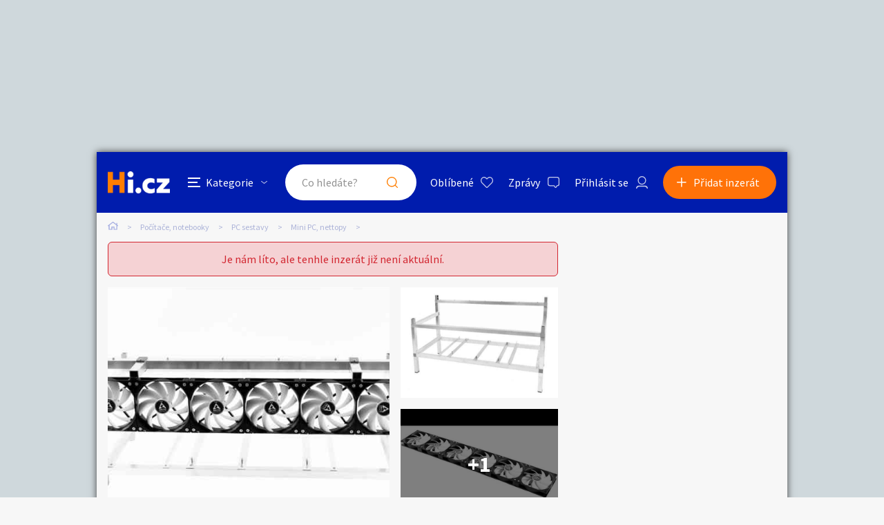

--- FILE ---
content_type: text/html; charset=utf-8
request_url: https://www.google.com/recaptcha/api2/aframe
body_size: 264
content:
<!DOCTYPE HTML><html><head><meta http-equiv="content-type" content="text/html; charset=UTF-8"></head><body><script nonce="pVNv87SoD-lQQHym51aoeg">/** Anti-fraud and anti-abuse applications only. See google.com/recaptcha */ try{var clients={'sodar':'https://pagead2.googlesyndication.com/pagead/sodar?'};window.addEventListener("message",function(a){try{if(a.source===window.parent){var b=JSON.parse(a.data);var c=clients[b['id']];if(c){var d=document.createElement('img');d.src=c+b['params']+'&rc='+(localStorage.getItem("rc::a")?sessionStorage.getItem("rc::b"):"");window.document.body.appendChild(d);sessionStorage.setItem("rc::e",parseInt(sessionStorage.getItem("rc::e")||0)+1);localStorage.setItem("rc::h",'1763113114061');}}}catch(b){}});window.parent.postMessage("_grecaptcha_ready", "*");}catch(b){}</script></body></html>

--- FILE ---
content_type: text/css
request_url: https://pocitace.hyperinzerce.cz/css/style.css?v=MQAuADAALgAwAC4AMAA=
body_size: 53184
content:
@charset "UTF-8";
/* BASE */ /* colours */
* {
  box-sizing: border-box;
}

html, body, div, span, object, iframe,
h1, h2, h3, h4, h5, h6, p, blockquote, pre,
abbr, address, cite, code,
del, dfn, em, img, ins, kbd, q, samp,
small, strong, sub, sup, var,
b, i,
dl, dt, dd, ol, ul, li,
fieldset, form, label, legend,
table, caption, tbody, tfoot, thead, tr, th, td,
article, aside, canvas, details, figcaption, figure,
footer, header, hgroup, menu, nav, section, summary,
time, mark, audio, video {
  margin: 0;
  padding: 0;
  border: 0;
  outline: 0;
  font-size: 100%;
  vertical-align: baseline;
  background: transparent;
}

ul {
  margin-left: 18px;
  margin-left: 1.8rem;
}

nav ul {
  margin-left: 0;
}

html {
  font-size: 62.5%;
}

body {
  line-height: 1;
}

article, aside, details, figcaption, figure,
footer, header, hgroup, menu, nav, section, main {
  display: block;
}

nav ul {
  list-style: none;
}

blockquote, q {
  quotes: none;
}

blockquote:before, blockquote:after,
q:before, q:after {
  content: "";
  content: none;
}

a {
  margin: 0;
  padding: 0;
  font-size: 100%;
  vertical-align: baseline;
  background: transparent;
}

ins {
  background-color: #ff9;
  color: #000;
  text-decoration: none;
}

mark {
  background-color: #ff9;
  color: #000;
  font-style: italic;
  font-weight: bold;
}

del {
  text-decoration: line-through;
}

abbr[title], dfn[title] {
  border-bottom: 1px dotted;
  cursor: help;
}

table {
  border-collapse: collapse;
  border-spacing: 0;
}

hr {
  display: block;
  height: 1px;
  border: 0;
  border-top: 1px solid #cccccc;
  margin: 1em 0;
  padding: 0;
}

input, select {
  vertical-align: middle;
}

/* DEFAULT STYLES */
html {
  height: 100vh;
}

body {
  height: 100%;
}

body {
  background: #F7F7F7;
  font-family: "Source Sans Pro", sans-serif;
  font-size: 16px;
  font-size: 1.6rem;
  line-height: 1.5;
  color: #252628;
}

img {
  max-width: 100%;
  height: auto;
}

a {
  color: #252628;
  text-decoration: underline;
  -webkit-tap-highlight-color: transparent;
  transition: all 0.1s;
}
a:hover {
  text-decoration: none;
}

h1 {
  font-family: "Source Sans Pro", sans-serif;
  font-size: 24px;
  font-size: 2.4rem;
  line-height: 1.3;
  font-weight: bold;
  letter-spacing: 0;
  color: #000;
  margin: 0 0 32px 0;
  margin: 0 0 3.2rem 0;
}

h2 {
  font-family: "Source Sans Pro", sans-serif;
  font-size: 18px;
  font-size: 1.8rem;
  line-height: 1.3;
  font-weight: bold;
  letter-spacing: 0;
  color: #252628;
  margin: 0 0 20px 0;
  margin: 0 0 2rem 0;
}

h3 {
  font-family: "Source Sans Pro", sans-serif;
  font-size: 16px;
  font-size: 1.6rem;
  line-height: 1.3;
  font-weight: bold;
  letter-spacing: 0;
  color: #252628;
  margin: 0 0 20px 0;
  margin: 0 0 2rem 0;
}

h4 {
  font-family: "Source Sans Pro", sans-serif;
  font-size: 16px;
  font-size: 1.6rem;
  line-height: 1.3;
  font-weight: bold;
  letter-spacing: 0;
  color: #252628;
  margin: 0 0 20px 0;
  margin: 0 0 2rem 0;
}

input,
textarea,
select {
  background: #fff;
  font-family: "Source Sans Pro", sans-serif;
  font-size: 16px;
  font-size: 1.6rem;
  color: #252628;
  padding: 12px 40px 12px 16px;
  padding: 1.2rem 4rem 1.2rem 1.6rem;
  line-height: 1.5;
  border-radius: 0.6rem;
  border: 1px solid #B7B7B7;
  border: 0.1rem solid #B7B7B7;
  outline: 0;
  -webkit-appearance: none;
  -moz-appearance: none;
       appearance: none;
}
input::-moz-placeholder, textarea::-moz-placeholder, select::-moz-placeholder {
  color: #929292;
}
input:-ms-input-placeholder, textarea:-ms-input-placeholder, select:-ms-input-placeholder {
  color: #929292;
}
input::placeholder,
textarea::placeholder,
select::placeholder {
  color: #929292;
}
input:focus,
textarea:focus,
select:focus {
  border-color: #B2B8DC;
}

input[readonly],
input[disabled] {
  background: #f3f5ff;
  cursor: auto;
}

button {
  outline: 0;
  border: 0;
}

textarea {
  border-radius: 0.6rem;
  padding: 8px 10px;
  padding: 0.8rem 1rem;
}

select {
  background: #fff url("../img/icon_arrow_down_dark.svg") no-repeat calc(100% - 2rem) 50%;
  cursor: pointer;
}

input::-webkit-outer-spin-button,
input::-webkit-inner-spin-button {
  -webkit-appearance: none;
  margin: 0;
}

input[type=number] {
  -moz-appearance: textfield;
}

input:-webkit-autofill,
input:-webkit-autofill:hover,
input:-webkit-autofill:focus,
textarea:-webkit-autofill,
textarea:-webkit-autofill:hover,
textarea:-webkit-autofill:focus,
select:-webkit-autofill,
select:-webkit-autofill:hover,
select:-webkit-autofill:focus {
  background: inherit;
  -webkit-box-shadow: 0 0 0 0 transparent inset;
  -webkit-transition: background-color 5000s ease-in-out 0s;
  transition: background-color 5000s ease-in-out 0s;
}

input:-internal-autofill-selected {
  color: inherit;
}

label {
  -webkit-tap-highlight-color: transparent;
}

button {
  outline: 0;
  --webkit-appearance: none;
  border-radius: 0;
}

ul {
  list-style: none;
  padding: 0;
  margin: 0;
}

/* Javascript classes */
.js-category-switch {
  position: relative;
}
.js-category-switch:before, .js-category-switch:after {
  content: "";
  display: block;
  position: absolute;
  background: #fff;
  width: 18px;
  width: 1.8rem;
  height: 2px;
  height: 0.2rem;
  left: 0;
  top: 10px;
  top: 1rem;
  opacity: 0;
  transition: 0.2s all;
}
@media only screen and (min-width: 1025px) {
  .js-category-switch:before, .js-category-switch:after {
    left: 1.4rem;
    top: 2.5rem;
  }
}
.js-category-switch:before {
  transform: rotate(45deg);
}
.js-category-switch:after {
  transform: rotate(-45deg);
}
.js-category-switch--active .js-category-switch-icons {
  opacity: 0;
}
.js-category-switch--active:before, .js-category-switch--active:after {
  opacity: 1;
}

.js-copy-to-clipboard {
  cursor: pointer;
  position: relative;
}
.js-copy-to-clipboard:after {
  background: #fff;
  content: "Pro zkopírování do schránky klikněte";
  display: none;
  position: absolute;
  top: -24px;
  top: -2.4rem;
  padding: 4px 10px;
  padding: 0.4rem 1rem;
  font-size: 12px;
  font-size: 1.2rem;
  border: 1px solid #B7B7B7;
  border: 0.1rem solid #B7B7B7;
  left: calc(50% - 11rem);
  width: 200px;
  width: 20rem;
  text-align: center;
  white-space: nowrap;
}
.js-copy-to-clipboard:hover:after {
  display: block;
}

.js-load-more.loading {
  -webkit-animation-name: rotate-lag;
          animation-name: rotate-lag;
  -webkit-animation-duration: 1s;
          animation-duration: 1s;
  -webkit-animation-iteration-count: infinite;
          animation-iteration-count: infinite;
  -webkit-animation-fill-mode: forwards;
          animation-fill-mode: forwards;
  position: relative;
  font-size: 0;
  padding: 0;
  height: 50px;
  height: 5rem;
  width: 50px;
  width: 5rem;
  border-radius: 50%;
  overflow: hidden;
  background: transparent;
  border: 4px solid transparent;
  border: 0.4rem solid transparent;
  border-left-color: #FF7E00;
  border-right-color: #FF7E00;
}

/* Profile */
@media only screen and (max-width: 1026px) {
  .js-user-menu {
    max-height: 250rem;
    opacity: 1;
    overflow: hidden;
    transition: 0.3s all;
  }
  .js-user-menu--hidden {
    max-height: 0;
    opacity: 0;
  }
}

@media only screen and (max-width: 1026px) {
  body .js-user-main {
    max-height: 0;
    opacity: 0;
    overflow: hidden;
    transition: 0.3s all;
    margin: 0 -1.6rem;
    padding: 0 1.6rem 2rem 1.6rem;
  }
  body .js-user-main--visible {
    max-height: 20000rem;
    opacity: 1;
  }
  body .js-user-main--always-visible {
    max-height: none;
    opacity: 1;
    overflow: visible;
  }
}

.js-detail-info-1 {
  display: none;
}

.js-user-back {
  background: url("../img/icon_velka_sipka_back.svg") no-repeat 50% 50%;
  width: 20px;
  width: 2rem;
  height: 20px;
  height: 2rem;
  margin: 0 20px 0 0;
  margin: 0 2rem 0 0;
  cursor: pointer;
}
.js-user-back--visible {
  display: block;
}
@media only screen and (min-width: 1025px) {
  .js-user-back {
    display: none;
  }
}

/* PLUGINS */
/*! nouislider - 14.6.3 - 11/19/2020 */
/* Functional styling;
 * These styles are required for noUiSlider to function.
 * You don't need to change these rules to apply your design.
 */
.noUi-target,
.noUi-target * {
  -webkit-touch-callout: none;
  -webkit-tap-highlight-color: rgba(0, 0, 0, 0);
  -webkit-user-select: none;
  touch-action: none;
  -ms-user-select: none;
  -moz-user-select: none;
  user-select: none;
  box-sizing: border-box;
}

.noUi-target {
  position: relative;
}

.noUi-base,
.noUi-connects {
  width: 100%;
  height: 2px;
  height: 0.2rem;
  position: relative;
  z-index: 1;
}

/* Wrapper for all connect elements.
 */
.noUi-connects {
  background: #E8EBFF;
  overflow: hidden;
  z-index: 0;
  top: 4px;
  top: 0.4rem;
  width: calc(100% + 16px);
}

.noUi-connect,
.noUi-origin {
  will-change: transform;
  position: absolute;
  z-index: 1;
  top: 0;
  right: 0;
  -ms-transform-origin: 0 0;
  -webkit-transform-origin: 0 0;
  -webkit-transform-style: preserve-3d;
  transform-origin: 0 0;
  transform-style: flat;
}

.noUi-connect {
  height: 100%;
  width: 100%;
}

.noUi-origin {
  height: 10%;
  width: 10%;
}

/* Offset direction
 */
.noUi-txt-dir-rtl.noUi-horizontal .noUi-origin {
  left: 0;
  right: auto;
}

/* Give origins 0 height/width so they don't interfere with clicking the
 * connect elements.
 */
.noUi-vertical .noUi-origin {
  width: 0;
}

.noUi-horizontal .noUi-origin {
  height: 0;
}

.noUi-handle {
  -webkit-backface-visibility: hidden;
  backface-visibility: hidden;
  position: absolute;
}

.noUi-touch-area {
  height: 100%;
  width: 100%;
}

.noUi-state-tap .noUi-connect,
.noUi-state-tap .noUi-origin {
  transition: transform 0.3s;
}

.noUi-state-drag * {
  cursor: inherit !important;
}

/* Slider size and handle placement;
 */
.noUi-horizontal {
  height: 18px;
}

.noUi-horizontal .noUi-handle {
  right: -17px;
  top: -6px;
}

.noUi-vertical {
  width: 18px;
}

.noUi-vertical .noUi-handle {
  width: 28px;
  height: 34px;
  right: -6px;
  top: -17px;
}

.noUi-txt-dir-rtl.noUi-horizontal .noUi-handle {
  left: -17px;
  right: auto;
}

/* Styling;
 * Giving the connect element a border radius causes issues with using transform: scale
 */
.noUi-connects {
  border-radius: 3px;
}

.noUi-connect {
  background: #001BAD;
}

/* Handles and cursors;
 */
.noUi-draggable {
  cursor: ew-resize;
}

.noUi-vertical .noUi-draggable {
  cursor: ns-resize;
}

.noUi-handle {
  border: 2px solid #001BAD;
  border-radius: 50%;
  background: #FFF;
  cursor: default;
  width: 22px;
  width: 2.2rem;
  height: 22px;
  height: 2.2rem;
}

.noUi-active {
  background: #001BAD;
}

/* Disabled state;
 */
[disabled] .noUi-connect {
  background: #B8B8B8;
}

[disabled].noUi-target,
[disabled].noUi-handle,
[disabled] .noUi-handle {
  cursor: not-allowed;
}

/* Base;
 *
 */
.noUi-pips,
.noUi-pips * {
  box-sizing: border-box;
}

.noUi-pips {
  position: absolute;
  color: #999;
}

/* Values;
 *
 */
.noUi-value {
  position: absolute;
  white-space: nowrap;
  text-align: center;
}

.noUi-value-sub {
  color: #ccc;
  font-size: 10px;
}

/* Markings;
 *
 */
.noUi-marker {
  position: absolute;
  background: #CCC;
}

.noUi-marker-sub {
  background: #AAA;
}

.noUi-marker-large {
  background: #AAA;
}

/* Horizontal layout;
 *
 */
.noUi-pips-horizontal {
  padding: 10px 0;
  height: 80px;
  top: 100%;
  left: 0;
  width: 100%;
}

.noUi-value-horizontal {
  transform: translate(-50%, 50%);
}

.noUi-rtl .noUi-value-horizontal {
  transform: translate(50%, 50%);
}

.noUi-marker-horizontal.noUi-marker {
  margin-left: -1px;
  width: 2px;
  height: 5px;
}

.noUi-marker-horizontal.noUi-marker-sub {
  height: 10px;
}

.noUi-marker-horizontal.noUi-marker-large {
  height: 15px;
}

/* Vertical layout;
 *
 */
.noUi-pips-vertical {
  padding: 0 10px;
  height: 100%;
  top: 0;
  left: 100%;
}

.noUi-value-vertical {
  transform: translate(0, -50%);
  padding-left: 25px;
}

.noUi-rtl .noUi-value-vertical {
  transform: translate(0, 50%);
}

.noUi-marker-vertical.noUi-marker {
  width: 5px;
  height: 2px;
  margin-top: -1px;
}

.noUi-marker-vertical.noUi-marker-sub {
  width: 10px;
}

.noUi-marker-vertical.noUi-marker-large {
  width: 15px;
}

.noUi-tooltip {
  display: block;
  position: absolute;
  border: 1px solid #D9D9D9;
  border-radius: 3px;
  background: #fff;
  color: #000;
  padding: 5px;
  text-align: center;
  white-space: nowrap;
}

.noUi-horizontal .noUi-tooltip {
  transform: translate(-50%, 0);
  left: 50%;
  bottom: 120%;
}

.noUi-vertical .noUi-tooltip {
  transform: translate(0, -50%);
  top: 50%;
  right: 120%;
}

.noUi-horizontal .noUi-origin > .noUi-tooltip {
  transform: translate(50%, 0);
  left: auto;
  bottom: 10px;
}

.noUi-vertical .noUi-origin > .noUi-tooltip {
  transform: translate(0, -18px);
  top: auto;
  right: 28px;
}

/* Slider */
.slick-slider {
  position: relative;
  display: block;
  box-sizing: border-box;
  -webkit-touch-callout: none;
  -webkit-user-select: none;
  -moz-user-select: none;
  -ms-user-select: none;
  user-select: none;
  touch-action: pan-y;
  -webkit-tap-highlight-color: transparent;
}

.slick-list {
  position: relative;
  overflow: hidden;
  display: block;
  margin: 0;
  padding: 0;
}
.slick-list:focus {
  outline: none;
}
.slick-list.dragging {
  cursor: pointer;
  cursor: hand;
}

.slick-slider .slick-track,
.slick-slider .slick-list {
  transform: translate3d(0, 0, 0);
}

.slick-track {
  position: relative;
  left: 0;
  top: 0;
  display: block;
  margin-left: auto;
  margin-right: auto;
}
.slick-track:before, .slick-track:after {
  content: "";
  display: table;
}
.slick-track:after {
  clear: both;
}
.slick-loading .slick-track {
  visibility: hidden;
}

.slick-slide {
  float: left;
  height: 100%;
  min-height: 1px;
  display: none;
}
[dir=rtl] .slick-slide {
  float: right;
}
.slick-slide.slick-loading img {
  display: none;
}
.slick-slide.dragging img {
  pointer-events: none;
}
.slick-initialized .slick-slide {
  display: block;
}
.slick-loading .slick-slide {
  visibility: hidden;
}
.slick-vertical .slick-slide {
  display: block;
  height: auto;
  border: 1px solid transparent;
}

.slick-arrow.slick-hidden {
  display: none;
}

.slick-dots {
  display: flex;
  flex-wrap: wrap;
  justify-content: center;
  width: 100%;
  overflow: hidden;
  position: relative;
  top: -20px;
  top: -2rem;
  z-index: 2;
  padding: 0 20px;
  padding: 0 2rem;
}
.slick-dots li {
  margin: 3px;
  margin: 0.3rem;
}
.slick-dots li button {
  display: block;
  background: #E1E1E0;
  box-shadow: 0 0 0.8rem rgba(0, 0, 0, 0.2509803922);
  font-size: 0;
  padding: 0;
  width: 6px;
  width: 0.6rem;
  height: 6px;
  height: 0.6rem;
  border-radius: 50%;
  display: none;
}
.slick-dots li.slick-active button {
  background: #fff;
  display: block;
}

.slick-current-slide {
  position: absolute;
  background: #fff;
  box-shadow: 0 0 0.8rem rgba(0, 0, 0, 0.2509803922);
  display: block;
  content: "";
  width: 16px;
  width: 1.6rem;
  height: 16px;
  height: 1.6rem;
  border-radius: 50%;
  bottom: 7px;
  bottom: 0.7rem;
  left: calc(50% - 0.8rem);
}
.slick-current-slide.move {
  -webkit-animation-name: fadeOut;
          animation-name: fadeOut;
  -webkit-animation-duration: 0.1s;
          animation-duration: 0.1s;
  -webkit-animation-iteration-count: 1;
          animation-iteration-count: 1;
  -webkit-animation-fill-mode: forwards;
          animation-fill-mode: forwards;
}
@media only screen and (min-width: 1025px) {
  .slick-current-slide {
    display: none;
  }
}

.slick-arrow {
  position: absolute;
  z-index: 2;
  bottom: -2px;
  bottom: -0.2rem;
  font-size: 0;
  display: block;
  background: #E1E1E0;
  box-shadow: 0 0 0.8rem rgba(0, 0, 0, 0.2509803922);
  font-size: 0;
  padding: 0;
  width: 10px;
  width: 1rem;
  height: 10px;
  height: 1rem;
  border-radius: 50%;
  opacity: 1;
  transition: 0.2s all;
  transition-delay: 0.3s;
}
.slick-arrow.slick-disabled {
  opacity: 0;
}

.slick-prev {
  left: calc(50% - 3rem);
}
.slick-prev.move-left {
  -webkit-animation-name: prev-move-left;
          animation-name: prev-move-left;
  -webkit-animation-duration: 0.5s;
          animation-duration: 0.5s;
  -webkit-animation-iteration-count: 1;
          animation-iteration-count: 1;
  -webkit-animation-fill-mode: forwards;
          animation-fill-mode: forwards;
}
.slick-prev.move-right {
  -webkit-animation-name: prev-move-right;
          animation-name: prev-move-right;
  -webkit-animation-duration: 0.5s;
          animation-duration: 0.5s;
  -webkit-animation-iteration-count: 1;
          animation-iteration-count: 1;
  -webkit-animation-fill-mode: forwards;
          animation-fill-mode: forwards;
}

.slick-next {
  right: calc(50% - 3rem);
}
.slick-next.move-left {
  -webkit-animation-name: next-move-left;
          animation-name: next-move-left;
  -webkit-animation-duration: 0.5s;
          animation-duration: 0.5s;
  -webkit-animation-iteration-count: 1;
          animation-iteration-count: 1;
  -webkit-animation-fill-mode: forwards;
          animation-fill-mode: forwards;
}
.slick-next.move-right {
  -webkit-animation-name: next-move-right;
          animation-name: next-move-right;
  -webkit-animation-duration: 0.5s;
          animation-duration: 0.5s;
  -webkit-animation-iteration-count: 1;
          animation-iteration-count: 1;
  -webkit-animation-fill-mode: forwards;
          animation-fill-mode: forwards;
}

/* FIELD VALIDATION */
.field-validation-error {
  display: block;
  padding: 10px 16px;
  padding: 1rem 1.6rem;
  margin: 10px 0;
  margin: 1rem 0;
  color: #D22630;
  border: 1px solid #D22630;
  border: 0.1rem solid #D22630;
  border-radius: 0.6rem;
  position: relative;
  width: 100%;
}

/* OBJECTS */
/* OBJECTS */
.o-alert {
  background: #F5D2D4;
  color: #D22630;
  border: 1px solid #D22630;
  border: 0.1rem solid #D22630;
  border-radius: 0.6rem;
  display: flex;
  align-items: center;
  justify-content: center;
  margin: 0 0 36px 0;
  margin: 0 0 3.6rem 0;
  padding: 12px;
  padding: 1.2rem;
}
@media only screen and (min-width: 1025px) {
  .o-alert {
    margin: 0 0 1.6rem 0;
  }
}
.o-alert__icon {
  display: block;
  margin: 0 0 16px 0 0;
  margin: 0 0 1.6rem 0 0;
}
.o-danger {
  border: 0;
  padding: 0;
  margin: 0;
}
.o-danger span {
  background: url("../img/icon_alert_red.svg") no-repeat 0% 50%;
  padding: 4px 0 4px 28px;
  padding: 0.4rem 0 0.4rem 2.8rem;
  margin: 4px 0;
  margin: 0.4rem 0;
  color: #D22630;
  display: block;
}

.o-list {
  list-style: disc;
  margin: 0 0 0 18px;
  margin: 0 0 0 1.8rem;
}

.o-counter--mb {
  margin-bottom: 12px;
  margin-bottom: 1.2rem;
}
.o-counter--align-right {
  display: flex;
  justify-content: flex-end;
}
.o-counter__container {
  font-weight: normal;
  color: #B7B7B7;
}
.o-counter__container--dark {
  color: #5A5C60;
}
.o-counter__number {
  color: #001CAD;
}
.o-counter__number--over {
  color: #FF7E00;
}

.o-radio {
  position: relative;
  cursor: pointer;
  display: flex;
  align-items: center;
}
.o-radio span {
  display: block;
  padding: 0 12px;
  padding: 0 1.2rem;
  color: #252628;
  text-decoration: none;
  cursor: pointer;
}
.o-radio input {
  background: #fff;
  width: 16px;
  width: 1.6rem;
  height: 16px;
  height: 1.6rem;
  padding: 0;
  margin: 0;
  border-radius: 50%;
  border: 1px solid #001CAD;
  border: 0.1rem solid #001CAD;
}
.o-radio input:checked {
  box-shadow: 0 0 0 0.2rem inset #fff;
  background: #001CAD;
}
.o-radio__tooltip {
  background: #fff;
  border-radius: 0.4rem;
  position: absolute;
  overflow: hidden;
  opacity: 0;
  min-width: 0;
  left: 0;
  top: 100%;
  font-size: 0;
  transition: 0.2s all;
}
.o-radio:hover .o-radio__tooltip {
  border: 1px solid #B7B7B7;
  border: 0.1rem solid #B7B7B7;
  opacity: 1;
  max-width: 100%;
  padding: 8px 12px;
  padding: 0.8rem 1.2rem;
  z-index: 3;
  font-size: 14px;
  font-size: 1.4rem;
  min-width: 200px;
  min-width: 20rem;
}

.o-switch {
  position: relative;
  display: flex;
  align-items: center;
  cursor: pointer;
}
.o-switch--fullwidth {
  width: 100%;
  justify-content: space-between;
}
.o-switch--mb {
  margin-bottom: 40px;
  margin-bottom: 4rem;
}
.o-switch--valign-top {
  align-items: flex-start;
}
.o-switch__input {
  margin: 0;
  position: absolute;
  z-index: 0;
  opacity: 0;
  top: 0;
  cursor: pointer;
}
.o-switch__input:checked ~ .o-switch__graphics {
  background: #04166E;
}
.o-switch__input:checked ~ .o-switch__graphics:after {
  background: #fff;
  left: calc(100% - 2.6rem);
}
.o-switch__input:checked ~ .o-switch__graphics--light {
  background: #001CAD;
}
.o-switch__input:checked ~ .o-switch__graphics--green {
  background: #47AE8E;
}
.o-switch__input:checked ~ .o-switch__graphics--green:after {
  background: #fff;
}
.o-switch__graphics {
  background: #3B54BF;
  height: 30px;
  height: 3rem;
  width: 50px;
  width: 5rem;
  min-width: 50px;
  min-width: 5rem;
  border-radius: 2.3rem;
  position: relative;
  z-index: 1;
  cursor: pointer;
  transition: 0.3s all;
}
.o-switch__graphics:after {
  content: "";
  position: absolute;
  display: block;
  background: #C3D7EE;
  width: 18px;
  width: 1.8rem;
  height: 18px;
  height: 1.8rem;
  border-radius: 50%;
  left: 6px;
  left: 0.6rem;
  top: 6px;
  top: 0.6rem;
  transition: 0.2s all;
}
.o-switch__graphics--light {
  background: #EBEDF5;
}
.o-switch__graphics--light:after {
  background: #B2B8DC;
}
.o-switch__graphics--green {
  background: #EBEDF5;
}
.o-switch__graphics--green:after {
  background: #B2B8DC;
}
.o-switch__label {
  color: #C3D7EE;
  margin: 0 0 0 12px;
  margin: 0 0 0 1.2rem;
  cursor: pointer;
  font-size: 14px;
  font-size: 1.4rem;
  position: relative;
  z-index: 1;
}
@media only screen and (min-width: 1025px) {
  .o-switch__label {
    font-size: 1.6rem;
  }
}
.o-switch__label a {
  color: #C3D7EE;
}
.o-switch__label--dark {
  color: #252628;
}
.o-switch__label--dark a {
  color: #252628;
}
.o-switch__label--darker {
  color: #5A5C60;
}
.o-switch__label--darker a {
  color: #5A5C60;
}
.o-switch__label--on-left {
  margin: 0 12px 0 0;
  margin: 0 1.2rem 0 0;
}
.o-switch__label--small {
  font-size: 14px;
  font-size: 1.4rem;
}
.o-switch__label--bold {
  font-weight: 600;
}
.o-switch__label--larger {
  font-size: 16px;
  font-size: 1.6rem;
}
.o-switch__label--large {
  font-size: 16px;
  font-size: 1.6rem;
  font-weight: bold;
}
.o-switch__label--align-right {
  flex: 1;
  text-align: right;
  margin: 0 16px 0 0;
  margin: 0 1.6rem 0 0;
}
.o-switch__label--error {
  background: #fff;
  position: absolute;
  z-index: 2;
  left: 0;
  white-space: nowrap;
  color: #D22630;
}
@media only screen and (min-width: 1025px) {
  .o-switch__label--error {
    left: 5rem;
  }
}
.o-switch__label--error-blue {
  background: #001CAD;
  position: absolute;
  z-index: 2;
  left: 50px;
  left: 5rem;
  white-space: nowrap;
  color: #fff;
}

.o-outer-container {
  display: flex;
  flex-direction: column;
  min-height: 100vh;
}

.o-checkbox {
  display: flex;
  align-items: center;
  padding: 0 10px 0 0;
  padding: 0 1rem 0 0;
  position: relative;
  cursor: pointer;
}
.o-checkbox__input {
  margin: 0;
  position: absolute;
  opacity: 0;
  cursor: pointer;
}
.o-checkbox__input:checked ~ .o-checkbox__graphics:after, .o-checkbox__input:checked ~ .o-checkbox__graphics:before {
  opacity: 1;
}
.o-checkbox__graphics {
  background: #3B54BF;
  border: 1px solid rgba(195, 215, 238, 0.5);
  border: 0.1rem solid rgba(195, 215, 238, 0.5);
  width: 16px;
  width: 1.6rem;
  height: 16px;
  height: 1.6rem;
  border-radius: 0.2rem;
  margin: 1px 0 0 0;
  margin: 0.1rem 0 0 0;
  position: relative;
}
.o-checkbox__graphics:after, .o-checkbox__graphics:before {
  background: #fff;
  content: "";
  opacity: 0;
  display: block;
  position: absolute;
  width: 2px;
  width: 0.2rem;
  height: 10px;
  height: 1rem;
  transition: 0.1s all;
}
.o-checkbox__graphics:before {
  transform: rotate(45deg);
  left: 7px;
  left: 0.7rem;
  top: 2px;
  top: 0.2rem;
}
.o-checkbox__graphics:after {
  transform: rotate(-45deg);
  left: 3px;
  left: 0.3rem;
  top: 7px;
  top: 0.7rem;
  height: 4px;
  height: 0.4rem;
}
.o-checkbox__graphics--large {
  width: 20px;
  width: 2rem;
  height: 20px;
  height: 2rem;
}
.o-checkbox__graphics--large:before {
  left: 9px;
  left: 0.9rem;
  top: 4px;
  top: 0.4rem;
}
.o-checkbox__graphics--large:after {
  left: 5px;
  left: 0.5rem;
  top: 9px;
  top: 0.9rem;
}
.o-checkbox__graphics--light {
  background: #f3f5ff;
}
.o-checkbox__graphics--light:after, .o-checkbox__graphics--light:before {
  background: #001CAD;
}
.o-checkbox__label {
  display: block;
  cursor: pointer;
  margin: 0 0 0 12px;
  margin: 0 0 0 1.2rem;
}

.o-button {
  background: #FF7208 url("../img/icon_sipka_doprava_white.svg") no-repeat calc(100% - 3rem) 50%;
  background-size: auto 1rem;
  color: #fff;
  font-size: 18px;
  font-size: 1.8rem;
  font-weight: normal;
  border-radius: 2.6rem;
  padding: 0 60px 0 40px;
  padding: 0 6rem 0 4rem;
  height: 52px;
  height: 5.2rem;
  display: flex;
  align-items: center;
  justify-content: center;
  border: 0;
  outline: 0;
  -webkit-appearance: none;
  -moz-appearance: none;
       appearance: none;
  cursor: pointer;
  opacity: 1;
  text-decoration: none;
  transition: 0.2s all;
}
.o-button:hover {
  opacity: 0.8;
}
@media only screen and (min-width: 1025px) {
  .o-button {
    height: 5rem;
  }
}
.o-button:disabled {
  opacity: 0.3;
}
.o-button--fullwidth {
  width: 100%;
}
.o-button--no-arrow {
  background: #FF7208;
  padding: 0 40px;
  padding: 0 4rem;
}
.o-button--light-blue {
  background: #E0E3F3;
  color: #001CAD;
  padding: 0 40px;
  padding: 0 4rem;
}
.o-button--darker-blue {
  background: #E8EBFF;
  color: #001CAD;
  padding: 0 40px;
  padding: 0 4rem;
}
.o-button--blue {
  background: #001CAD url("../img/icon_sipka_doprava_white.svg") no-repeat calc(100% - 3rem) 50%;
  background-size: auto 1rem;
  color: #fff;
}
.o-button--blue-no-arrow {
  background: #001CAD;
  background-size: auto 1rem;
  color: #fff;
  padding: 0 40px;
  padding: 0 4rem;
}
.o-button--light-orange {
  background: #FBF1F1;
  color: #FF7208;
  padding: 0 40px;
  padding: 0 4rem;
}
.o-button--red {
  background: #D22630;
  color: #fff;
  padding: 0 40px;
  padding: 0 4rem;
}
.o-button--smaller {
  padding: 0 20px;
  padding: 0 2rem;
  font-size: 14px;
  font-size: 1.4rem;
  font-weight: bold;
}
.o-button--close {
  font-size: 14px;
  font-size: 1.4rem;
  margin: 0;
  font-weight: 600;
  padding: 10px 18px;
  padding: 1rem 1.8rem;
}
.o-button--popup-close {
  background: transparent;
  position: absolute;
  font-size: 14px;
  font-size: 1.4rem;
  font-weight: 600;
  top: -50px;
  top: -5rem;
  right: 10px;
  right: 1rem;
  color: #fff;
  padding: 10px 0;
  padding: 1rem 0;
}
@media only screen and (min-width: 1025px) {
  .o-button--popup-close {
    right: 0;
  }
}
.o-button__image {
  margin: 0 12px 0 0;
  margin: 0 1.2rem 0 0;
}
.o-button__image--on-right {
  margin: 0 0 0 12px;
  margin: 0 0 0 1.2rem;
}
.o-button[disabled] {
  opacity: 0.7;
  cursor: not-allowed;
}

.o-close-bg {
  position: absolute;
  z-index: 0;
  left: 0;
  top: 0;
  height: 100%;
  width: 100%;
}

/* More link */
.o-more-link {
  background: #E0E3F3 url("../img/icon_arrow_down_blue.svg") no-repeat calc(100% - 4.4rem) 50%;
  color: #001CAD;
  font-size: 16px;
  font-size: 1.6rem;
  font-weight: 600;
  border-radius: 2.6rem;
  text-decoration: none;
  padding: 16px 66px 16px 40px;
  padding: 1.6rem 6.6rem 1.6rem 4rem;
  transition: all 0.2s;
}
.o-more-link:hover {
  background: #001CAD url("../img/icon_arrow_down.svg") no-repeat calc(100% - 4.4rem) 50%;
  text-decoration: none;
  cursor: pointer;
  color: #fff;
}

/* Show password */
.o-show-password {
  background: url("../img/icon_oko.svg") no-repeat 50% 50%;
  position: absolute;
  display: block;
  width: 50px;
  width: 5rem;
  height: 50px;
  height: 5rem;
  right: 0;
  top: 0;
  cursor: pointer;
}

/* Flash Messages */
.o-flash-message {
  display: none;
  align-items: center;
  justify-content: center;
  margin: 0 0 16px 0;
  margin: 0 0 1.6rem 0;
  padding: 10px 16px;
  padding: 1rem 1.6rem;
  border-radius: 0.6rem;
}
.o-flash-message--visible {
  display: flex;
}
.o-flash-message--success {
  border: 1px solid #008A11;
  border: 0.1rem solid #008A11;
  color: #008A11;
}
.o-flash-message--error {
  border: 1px solid #D22630;
  border: 0.1rem solid #D22630;
  color: #D22630;
}
.o-flash-message--info {
  border: 1px solid #FF7E00;
  border: 0.1rem solid #FF7E00;
  color: #FF7E00;
}

/* Slider */
.o-slider--mt {
  margin-top: 16px;
  margin-top: 1.6rem;
}
.o-slider__input-container {
  display: flex;
  align-items: center;
  margin: 0 0 24px 0;
  margin: 0 0 2.4rem 0;
}
@media only screen and (min-width: 1025px) {
  .o-slider__input-container--no-desktop-margin {
    margin: 0;
  }
}
.o-slider__separator {
  margin: 0 12px 0 0;
  margin: 0 1.2rem 0 0;
  color: #B2B8DC;
  font-size: 14px;
  font-size: 1.4rem;
  width: 32px;
  width: 3.2rem;
  text-align: center;
}
.o-slider__separator--pt {
  padding-top: 28px;
  padding-top: 2.8rem;
}
.o-slider__input-div {
  margin: 0 12px 0 0;
  margin: 0 1.2rem 0 0;
  position: relative;
  width: calc(50% - 2.4rem);
}
.o-slider__input-div--no-width {
  width: auto;
}
.o-slider__input-div:last-child {
  margin: 0;
}
.o-slider__input-outer {
  display: block;
}
.o-slider__label {
  color: #B2B8DC;
  font-size: 14px;
  font-size: 1.4rem;
  margin: 0 0 6px 0;
  margin: 0 0 0.6rem 0;
}
.o-slider__input {
  font-weight: bold;
  width: 100%;
}
.o-slider__unit {
  position: absolute;
  right: 20px;
  right: 2rem;
  bottom: 13px;
  bottom: 1.3rem;
  font-weight: bold;
}
.o-slider__target-container {
  position: relative;
}
.o-slider__target-overlay {
  position: absolute;
  right: 0;
}
.o-slider__target {
  padding: 0 16px 0 5px;
  padding: 0 1.6rem 0 0.5rem;
}
.o-slider__graph {
  display: flex;
  align-items: flex-end;
  height: 60px;
  height: 6rem;
}
.o-slider__graph-item {
  background: #E8EBFF;
  margin: 0 1px;
  margin: 0 0.1rem;
  flex: 1;
}

.o-tooltip {
  background: #8C8E91;
  display: none;
  position: absolute;
  bottom: 100%;
  left: 100%;
  padding: 4px 8px;
  padding: 0.4rem 0.8rem;
  border-radius: 0.6rem;
  font-size: 12px;
  font-size: 1.2rem;
  white-space: nowrap;
}
.o-tooltip__outer:hover .o-tooltip {
  display: block;
}

/* COMPONENTS */
/* Header */
.c-header {
  background: #001CAD;
  width: calc(100% + 3.2rem);
  z-index: 5;
  margin: 0 -16px;
  margin: 0 -1.6rem;
  /* Celebrities */
  /* Buttons */
  /* ADD */
  /* Mobile search */
}
@media only screen and (min-width: 1025px) {
  .c-header {
    position: -webkit-sticky;
    position: sticky;
    top: 0;
  }
}
@media only screen and (min-width: 1025px) {
  .c-header__placeholder {
    height: 8.8rem;
    width: 100%;
  }
}
.c-header__placeholder--bg {
  background: #001CAD;
}
.c-header__container {
  width: 1232px;
  width: 123.2rem;
  max-width: calc(100% - 3.2rem);
  margin: 0 auto;
  position: relative;
  display: flex;
  flex-wrap: wrap;
  padding: 24px 0 0 0;
  padding: 2.4rem 0 0 0;
}
@media only screen and (min-width: 1025px) {
  .c-header__container {
    padding: 0;
    height: 8.8rem;
    align-items: center;
  }
}
.c-header__top {
  flex-basis: 100%;
  display: flex;
  justify-content: space-between;
  align-items: center;
  font-size: 14px;
  font-size: 1.4rem;
}
@media only screen and (min-width: 1025px) {
  .c-header__top {
    flex: 1;
  }
}
.c-header__category-switch {
  display: flex;
  align-items: center;
  font-size: 14px;
  font-size: 1.4rem;
  margin: 0 10px;
  margin: 0 1rem;
}
@media only screen and (min-width: 1025px) {
  .c-header__category-switch {
    display: none;
  }
}
.c-header__logo-title {
  margin: 0;
}
.c-header__category-switch-icon {
  position: relative;
  width: 18px;
  width: 1.8rem;
  height: 18px;
  height: 1.8rem;
  transition: 0.2s all;
}
.c-header__category-switch-icon div {
  position: absolute;
  width: 8px;
  width: 0.8rem;
  height: 8px;
  height: 0.8rem;
  border: 1px solid #fff;
  border: 0.1rem solid #fff;
  border-radius: 50%;
}
.c-header__category-switch-icon div:nth-child(1) {
  top: 0;
  left: 0;
}
.c-header__category-switch-icon div:nth-child(2) {
  top: 0;
  right: 0;
}
.c-header__category-switch-icon div:nth-child(3) {
  bottom: 0;
  left: 0;
}
.c-header__category-switch-icon div:nth-child(4) {
  bottom: 0;
  right: 0;
}
.c-header__category-switch-text {
  color: #fff;
  padding: 0 0 0 8px;
  padding: 0 0 0 0.8rem;
}
.c-header__logo {
  display: flex;
  align-items: center;
  justify-content: center;
  padding: 0 16px;
  padding: 0 1.6rem;
}
@media only screen and (min-width: 1025px) {
  .c-header__logo {
    padding: 0;
  }
}
.c-header__logo-img {
  display: block;
  width: 130px;
  width: 13rem;
}
.c-header__celebrities {
  display: none;
}
@media only screen and (min-width: 1025px) {
  .c-header__celebrities {
    position: relative;
    display: flex;
    align-items: center;
  }
}
.c-header__celebrities-photo {
  width: 90px;
  width: 9rem;
  height: 88px;
  height: 8.8rem;
  position: relative;
  z-index: 2;
}
.c-header__celebrities-photo img {
  display: block;
  max-height: 100%;
}
.c-header__celebrities-link {
  border: 1px solid #FF7E00;
  border: 0.1rem solid #FF7E00;
  font-size: 18px;
  font-size: 1.8rem;
  font-weight: bold;
  color: #FF7E00;
  text-decoration: none;
  padding: 5px 28px 5px 28px;
  padding: 0.5rem 2.8rem 0.5rem 2.8rem;
  border-radius: 2rem;
  position: relative;
  display: block;
  z-index: 1;
  margin: 0 0 0 -30px;
  margin: 0 0 0 -3rem;
  white-space: nowrap;
}
.c-header__buttons {
  display: flex;
  justify-content: flex-end;
}
.c-header__button-container {
  position: relative;
}
.c-header__button {
  position: relative;
  padding: 0 28px 0 0;
  padding: 0 2.8rem 0 0;
  color: #fff;
  font-size: 14px;
  font-size: 1.4rem;
  text-decoration: none;
  white-space: nowrap;
  display: flex;
  align-items: center;
}
.c-header__button:hover {
  text-decoration: underline;
}
.c-header__button--favourite {
  display: none;
}
@media only screen and (min-width: 1025px) {
  .c-header__button--favourite {
    background: url("../img/icon_oblibene.svg") no-repeat 100% 50%;
  }
}
.c-header__button--messages {
  display: none;
}
@media only screen and (min-width: 1025px) {
  .c-header__button--messages {
    background: url("../img/icon_zpravy.svg") no-repeat 100% 50%;
  }
}
.c-header__button--account {
  background: url("../img/icon_ucet.svg") no-repeat 100% 50%;
  overflow: hidden;
  text-overflow: ellipsis;
  max-width: 140px;
  max-width: 14rem;
}
@media only screen and (min-width: 1025px) {
  .c-header__button--account {
    max-width: 20rem;
  }
}
@media only screen and (min-width: 1025px) {
  .c-header__button {
    display: block;
    font-size: 1.6rem;
    margin: 0 2.2rem 0 0;
  }
}
.c-header__indicator {
  position: absolute;
  right: -12px;
  right: -1.2rem;
  bottom: -8px;
  bottom: -0.8rem;
  background: #FF7E00;
  align-items: center;
  justify-content: center;
  width: 20px;
  width: 2rem;
  height: 20px;
  height: 2rem;
  border-radius: 50%;
  color: #fff;
  font-weight: bold;
  font-size: 12px;
  font-size: 1.2rem;
  display: none;
}
.c-header__indicator--visible {
  display: flex;
}
@media only screen and (min-width: 1025px) {
  .c-header__indicator {
    bottom: auto;
    top: -0.8rem;
  }
}
.c-header__add {
  background: #F7F7F7;
  margin: 0 -16px;
  margin: 0 -1.6rem;
  flex-basis: calc(100% + 3.2rem);
  padding: 24px 16px;
  padding: 2.4rem 1.6rem;
  display: flex;
  align-items: center;
  justify-content: space-between;
}
@media only screen and (min-width: 1025px) {
  .c-header__add {
    flex-basis: 18.3rem;
    background: transparent;
    margin: 0;
    padding: 0;
  }
}
.c-header__add-button {
  background: #FF7208 url("../img/icon_add.png") no-repeat 30px 50%;
  background: #FF7208 url("../img/icon_add.png") no-repeat 3rem 50%;
  color: #fff;
  position: relative;
  padding: 14px 34px 14px 58px;
  padding: 1.4rem 3.4rem 1.4rem 5.8rem;
  border-radius: 2.8rem;
  text-decoration: none;
  font-size: 18px;
  font-size: 1.8rem;
  white-space: nowrap;
  transition: 0.2s all;
}
.c-header__add-button:hover {
  background-color: #FF7E00;
}
.c-header__add-text {
  color: #8C8E91;
  font-size: 14px;
  font-size: 1.4rem;
  padding: 0 20px 0 0;
  padding: 0 2rem 0 0;
}
@media only screen and (min-width: 1025px) {
  .c-header__add-text {
    display: none;
  }
}
.c-header__add-text-strong {
  color: #001CAD;
}
.c-header__search-mobile {
  background: rgba(195, 215, 238, 0.3);
  margin: 48px 0 24px 0;
  margin: 4.8rem 0 2.4rem 0;
  border-radius: 2.8rem;
  display: flex;
  flex-basis: 100%;
  position: relative;
  z-index: 2;
}
@media only screen and (min-width: 1025px) {
  .c-header__search-mobile {
    display: none;
  }
}
.c-header__search-mobile.loading {
  position: relative;
}
.c-header__search-mobile.loading:after {
  display: block;
  content: "";
  position: absolute;
  border: 4px solid #001CAD;
  border: 0.4rem solid #001CAD;
  border-right-color: transparent;
  border-radius: 50%;
  width: 10px;
  width: 1rem;
  height: 10px;
  height: 1rem;
  right: 54px;
  right: 5.4rem;
  top: calc(50% - 0.7rem);
  opacity: 0.6;
  -webkit-animation-name: rotate;
          animation-name: rotate;
  -webkit-animation-duration: 1.5s;
          animation-duration: 1.5s;
  -webkit-animation-iteration-count: infinite;
          animation-iteration-count: infinite;
  -webkit-animation-fill-mode: forwards;
          animation-fill-mode: forwards;
  -webkit-animation-fill-mode: both;
          animation-fill-mode: both;
}
.c-header__search-mobile-input {
  background: transparent;
  border: 0;
  outline: 0;
  color: #fff;
  font-size: 16px;
  font-size: 1.6rem;
  padding: 0 24px;
  padding: 0 2.4rem;
  flex: 1;
}
.c-header__search-mobile-input::-moz-placeholder {
  color: #fff;
}
.c-header__search-mobile-input:-ms-input-placeholder {
  color: #fff;
}
.c-header__search-mobile-input::placeholder {
  color: #fff;
}
.c-header__search-mobile-input:-webkit-autofill, .c-header__search-mobile-input:-webkit-autofill:hover, .c-header__search-mobile-input:-webkit-autofill:focus, .c-header__search-mobile-input:-webkit-autofill {
  -webkit-text-fill-color: #fff;
}
.c-header__search-mobile-button {
  background: url("../img/icon_hledat.svg") no-repeat 50% 50%;
  height: 56px;
  height: 5.6rem;
  width: 56px;
  width: 5.6rem;
  border: 0;
  outline: 0;
}

/* Header */
.c-header-compact {
  background: #001CAD;
  height: 70px;
  height: 7rem;
  display: flex;
  position: fixed;
  z-index: 4;
  left: 0;
  top: 0;
  max-width: 100%;
  transition: 0.2s all;
  align-items: center;
  /* Buttons */
  /* ADD */
  /* Mobile search */
}
@media only screen and (min-width: 1025px) {
  .c-header-compact {
    position: -webkit-sticky;
    position: sticky;
    height: 8.8rem;
    width: calc(100% + 3.2rem);
    max-width: calc(100% + 3.2rem);
    margin: 0 -1.6rem;
  }
}
.c-header-compact--hidden {
  top: -70px;
  top: -7rem;
}
@media only screen and (min-width: 1025px) {
  .c-header-compact--hidden {
    top: -8.8rem;
  }
}
.c-header-compact--high {
  height: auto;
}
.c-header-compact--self-contained {
  width: 1000px;
  width: 100rem;
  max-width: calc(100% - 3.2rem);
  margin: 0 auto;
  width: 968px;
  width: 96.8rem;
}
@media only screen and (min-width: 1025px) {
  .c-header-compact--self-contained {
    margin-top: 22rem;
  }
}
.c-header-compact__placeholder {
  height: 70px;
  height: 7rem;
  transition: 0.2s all;
}
@media only screen and (min-width: 1025px) {
  .c-header-compact__placeholder {
    height: 8.8rem;
  }
}
.c-header-compact__placeholder--bg {
  background: #001CAD;
}
@media only screen and (min-width: 1025px) {
  .c-header-compact__hide-placeholder .c-header-compact__placeholder {
    display: none;
  }
  .c-header-compact__hide-placeholder .c-header-compact {
    max-width: 100%;
    margin: 0;
  }
}
.c-header-compact__outer .c-header-compact {
  width: 100%;
  max-width: 100%;
}
.c-header-compact__outer--no-placeholder .c-header-compact__placeholder {
  display: none;
}
.c-header-compact__outer--no-placeholder .c-categories--subpage.c-categories--active {
  padding-top: 88px;
  padding-top: 8.8rem;
}
.c-header-compact__container {
  width: 1232px;
  width: 123.2rem;
  max-width: calc(100% - 3.2rem);
  margin: 0 auto;
  display: flex;
  align-items: center;
  justify-content: space-between;
}
.c-header-compact__category-switch {
  display: flex;
  align-items: center;
  position: relative;
  text-decoration: none;
  z-index: 1;
  padding: 10px 0;
  padding: 1rem 0;
  margin: 0 10px;
  margin: 0 1rem;
  transition: all 0.2s;
}
@media only screen and (min-width: 1025px) {
  .c-header-compact__category-switch {
    background: #001CAD url("../img/icon_arrow_down.svg") no-repeat calc(100% - 1.6rem) 50%;
    order: 2;
    padding: 1.4rem 3.6rem 1.4rem 1.6rem;
  }
}
.c-header-compact__category-switch.js-category-switch:before, .c-header-compact__category-switch.js-category-switch:after {
  top: 20px;
  top: 2rem;
}
@media only screen and (min-width: 1025px) {
  .c-header-compact__category-switch.js-category-switch:before, .c-header-compact__category-switch.js-category-switch:after {
    left: 1.4rem;
    top: 2.5rem;
  }
}
.c-header-compact__category-switch.js-category-switch--active {
  z-index: 5;
  transition-delay: 0.2s;
}
@media only screen and (min-width: 1025px) {
  .c-header-compact__category-switch.js-category-switch--active {
    background: #051987 url("../img/icon_arrow_down.svg") no-repeat calc(100% - 1.6rem) 50%;
    border-radius: 2.6rem;
  }
}
.c-header-compact__category-switch-icon {
  position: relative;
  width: 18px;
  width: 1.8rem;
  height: 18px;
  height: 1.8rem;
  transition: 0.2s all;
}
.c-header-compact__category-switch-icon div {
  background: #fff;
  position: absolute;
  height: 2px;
  height: 0.2rem;
  left: 0;
}
.c-header-compact__category-switch-icon div:nth-child(1) {
  width: 18px;
  width: 1.8rem;
  top: 2px;
  top: 0.2rem;
}
.c-header-compact__category-switch-icon div:nth-child(2) {
  width: 14px;
  width: 1.4rem;
  top: 8px;
  top: 0.8rem;
}
.c-header-compact__category-switch-icon div:nth-child(3) {
  width: 18px;
  width: 1.8rem;
  top: 14px;
  top: 1.4rem;
}
.c-header-compact__category-switch-text {
  color: #fff;
  padding: 0 0 0 8px;
  padding: 0 0 0 0.8rem;
  font-size: 14px;
  font-size: 1.4rem;
}
@media only screen and (min-width: 1025px) {
  .c-header-compact__category-switch-text {
    font-size: 1.6rem;
  }
}
.c-header-compact__logo {
  display: flex;
  align-items: center;
  justify-content: center;
  padding: 0 16px;
  padding: 0 1.6rem;
}
@media only screen and (min-width: 1025px) {
  .c-header-compact__logo {
    padding: 0;
    order: 1;
  }
}
.c-header-compact__logo-img {
  width: 130px;
  width: 13rem;
}
.c-header-compact__buttons {
  display: flex;
  justify-content: flex-end;
}
@media only screen and (min-width: 1025px) {
  .c-header-compact__buttons {
    order: 4;
  }
}
.c-header-compact__button {
  padding: 0 28px 0 0;
  padding: 0 2.8rem 0 0;
  color: #fff;
  text-decoration: none;
  white-space: nowrap;
  font-size: 14px;
  font-size: 1.4rem;
}
.c-header-compact__button:hover {
  text-decoration: underline;
}
.c-header-compact__button--favourite {
  display: none;
}
@media only screen and (min-width: 1025px) {
  .c-header-compact__button--favourite {
    background: url("../img/icon_oblibene.svg") no-repeat 100% 50%;
  }
}
.c-header-compact__button--messages {
  display: none;
}
@media only screen and (min-width: 1025px) {
  .c-header-compact__button--messages {
    background: url("../img/icon_zpravy.svg") no-repeat 100% 50%;
  }
}
.c-header-compact__button--account {
  background: url("../img/icon_ucet.svg") no-repeat 100% 50%;
}
@media only screen and (min-width: 1025px) {
  .c-header-compact__button {
    font-size: 1.6rem;
    margin: 0 3.2rem 0 0;
    display: flex;
    align-items: center;
  }
}
.c-header-compact__add {
  display: none;
}
@media only screen and (min-width: 1025px) {
  .c-header-compact__add {
    order: 5;
    display: flex;
    align-items: center;
    justify-content: space-between;
    flex-basis: 15.8rem;
    background: transparent;
    margin: 0;
    padding: 0;
  }
}
.c-header-compact__add-button {
  background: #FF7208 url("../img/icon_add.png") no-repeat 20px 50%;
  background: #FF7208 url("../img/icon_add.png") no-repeat 2rem 50%;
  color: #fff;
  position: relative;
  padding: 12px 24px 12px 44px;
  padding: 1.2rem 2.4rem 1.2rem 4.4rem;
  border-radius: 2.8rem;
  text-decoration: none;
  font-size: 16px;
  font-size: 1.6rem;
  white-space: nowrap;
  transition: 0.2s all;
}
.c-header-compact__add-button:hover {
  background-color: #FF7E00;
}
.c-header-compact__search {
  display: none;
}
@media only screen and (min-width: 1025px) {
  .c-header-compact__search {
    order: 3;
    background: #fff;
    border-radius: 2.6rem;
    display: flex;
    position: relative;
    margin-right: 2rem;
  }
}
.c-header-compact__search.loading {
  position: relative;
}
.c-header-compact__search.loading:after {
  display: block;
  content: "";
  position: absolute;
  border: 4px solid #001CAD;
  border: 0.4rem solid #001CAD;
  border-right-color: transparent;
  border-radius: 50%;
  width: 10px;
  width: 1rem;
  height: 10px;
  height: 1rem;
  right: 54px;
  right: 5.4rem;
  top: calc(50% - 0.7rem);
  opacity: 0.6;
  -webkit-animation-name: rotate;
          animation-name: rotate;
  -webkit-animation-duration: 1.5s;
          animation-duration: 1.5s;
  -webkit-animation-iteration-count: infinite;
          animation-iteration-count: infinite;
  -webkit-animation-fill-mode: both;
          animation-fill-mode: both;
}
@media only screen and (min-width: 1025px) {
  .c-header-compact__search-input {
    background: transparent;
    position: relative;
    z-index: 2;
    border: 0;
    outline: 0;
    color: #252628;
    font-size: 1.6rem;
    padding: 0 0 0 2.4rem;
    flex: 1;
    width: 12rem;
  }
  .c-header-compact__search-input::-moz-placeholder {
    color: #929292;
  }
  .c-header-compact__search-input:-ms-input-placeholder {
    color: #929292;
  }
  .c-header-compact__search-input::placeholder {
    color: #929292;
  }
  .c-header-compact__search-input:-webkit-autofill, .c-header-compact__search-input:-webkit-autofill:hover, .c-header-compact__search-input:-webkit-autofill:focus {
    color: #929292;
  }
  .c-header-compact__search-button {
    background: url("../img/icon_hledat_orange.svg") no-repeat 50% 50%;
    text-align: center;
    font-size: 0;
    color: #C3D7EE;
    border: 0;
    width: 7rem;
    height: 5.2rem;
    cursor: pointer;
    position: relative;
    z-index: 2;
    transition: 0.2s all;
  }
}
.c-header-compact__search-inner {
  display: flex;
  align-items: center;
}

/* Desktop Search */
.c-desktop-search {
  display: none;
  position: relative;
  z-index: 2;
}
@media only screen and (min-width: 1025px) {
  .c-desktop-search {
    background: #001CAD;
    width: 100rem;
    max-width: calc(100% - 3.2rem);
    margin: 0 auto;
    display: block;
    padding: 4rem 0;
    transition: 0.2s all;
    width: calc(100% + 3.2rem);
    max-width: calc(100% + 3.2rem);
    z-index: 5;
    margin: 0 -1.6rem 1.6rem -1.6rem;
  }
}
.c-desktop-search__container {
  width: 590px;
  width: 59rem;
  margin: 0 auto;
}
.c-desktop-search__label {
  color: #C3D7EE;
  position: absolute;
  top: -36px;
  top: -3.6rem;
  left: 18px;
  left: 1.8rem;
}
.c-desktop-search__inputs-outer {
  position: relative;
  z-index: 3;
  display: flex;
  flex-basis: 538px;
  flex-basis: 53.8rem;
  width: 538px;
  width: 53.8rem;
  min-width: 538px;
  min-width: 53.8rem;
}
.c-desktop-search__inputs {
  background: #fff;
  display: flex;
  border-radius: 3rem;
  position: relative;
  z-index: 2;
}
.c-desktop-search__input-container {
  position: relative;
  z-index: 4;
  flex: 1;
}
.c-desktop-search__input-container.loading {
  position: relative;
}
.c-desktop-search__input-container.loading:after {
  display: block;
  content: "";
  position: absolute;
  border: 4px solid #001CAD;
  border: 0.4rem solid #001CAD;
  border-right-color: transparent;
  border-radius: 50%;
  width: 10px;
  width: 1rem;
  height: 10px;
  height: 1rem;
  right: 10px;
  right: 1rem;
  top: calc(50% - 0.7rem);
  opacity: 0.6;
  -webkit-animation-name: rotate;
          animation-name: rotate;
  -webkit-animation-duration: 1.5s;
          animation-duration: 1.5s;
  -webkit-animation-iteration-count: infinite;
          animation-iteration-count: infinite;
  -webkit-animation-fill-mode: forwards;
          animation-fill-mode: forwards;
  -webkit-animation-fill-mode: both;
          animation-fill-mode: both;
}
.c-desktop-search__input {
  background: transparent;
  padding: 0 16px 0 28px;
  padding: 0 1.6rem 0 2.8rem;
  border: 0;
  outline: 0;
  color: #252628;
  display: block;
  height: 100%;
  width: 100%;
}
.c-desktop-search__input::-moz-placeholder {
  color: #6E6F70;
}
.c-desktop-search__input:-ms-input-placeholder {
  color: #6E6F70;
}
.c-desktop-search__input::placeholder {
  color: #6E6F70;
}
.c-desktop-search__select-container {
  border-radius: 0;
  padding: 0 16px 0 0;
  padding: 0 1.6rem 0 0;
  border-left: 1px solid #EDEEF8;
  border-left: 0.1rem solid #EDEEF8;
  border-right: 1px solid #EDEEF8;
  border-right: 0.1rem solid #EDEEF8;
  position: relative;
  z-index: 4;
}
.c-desktop-search__select {
  background: transparent url("../img/icon_arrow_down_blue.svg") no-repeat 100% 50%;
  border-radius: 50%;
  border: 0;
  outline: 0;
  color: #001CAD;
  font-weight: 600;
  height: 100%;
  -webkit-appearance: none;
  -moz-appearance: none;
       appearance: none;
  padding: 0 32px 0 16px;
  padding: 0 3.2rem 0 1.6rem;
  cursor: pointer;
}
.c-desktop-search__select::-ms-expand {
  display: none;
}
.c-desktop-search__select option {
  font-weight: normal;
}
.c-desktop-search__button {
  background: url("../img/icon_hledat_orange.svg") no-repeat 50% 50%;
  text-align: center;
  font-size: 18px;
  font-size: 1.8rem;
  color: #C3D7EE;
  border: 0;
  width: 60px;
  width: 6rem;
  height: 60px;
  height: 6rem;
  cursor: pointer;
  transition: 0.2s all;
  position: relative;
  z-index: 4;
}
.c-desktop-search__switch {
  margin: 16px 0 0 0;
  margin: 1.6rem 0 0 0;
}

/* Search results */
.c-search-results {
  background: #fff;
  position: absolute;
  z-index: 3;
  top: calc(100% - 10rem);
  left: -16px;
  left: -1.6rem;
  width: calc(100% + 3.2rem);
  max-height: 0;
  opacity: 0;
  overflow: hidden;
  color: #fff;
  border-radius: 2.6rem;
  transition: 0.3s all;
}
@media only screen and (min-width: 1025px) {
  .c-search-results {
    top: calc(100% - 7rem);
    left: calc(50% - 38.2rem);
    border-radius: 0 0 2.6rem 2.6rem;
    width: 53.8rem;
    height: auto;
    min-height: 0;
    padding: 2rem 0 0 0;
  }
  .c-search-results:before {
    background: #354EB8;
    content: "";
    display: block;
    position: absolute;
    top: 2.4rem;
    left: 0;
    width: 100%;
    height: 0.1rem;
  }
}
.c-search-results--visible {
  max-height: 800px;
  max-height: 80rem;
  opacity: 1;
  padding: 10px 0;
  padding: 1rem 0;
}
@media only screen and (min-width: 1025px) {
  .c-search-results--visible {
    padding: 2rem 0 0 0;
  }
}
.c-search-results--compact {
  top: 57px;
  top: 5.7rem;
  z-index: 1;
  left: 0;
  width: 100%;
  box-shadow: 0 0.3rem 0.4rem 0 #E4E4E4;
}
@media only screen and (min-width: 1025px) {
  .c-search-results--compact {
    top: 3rem;
  }
}
.c-search-results--compact:before {
  display: none;
}
.c-search-results__title {
  font-weight: bold;
  margin: 16px 0 8px 20px;
  margin: 1.6rem 0 0.8rem 2rem;
  color: #001CAD;
}
.c-search-results__list {
  list-style: none;
  padding: 0;
  margin: 0;
}
.c-search-results__list-item {
  border-bottom: 1px solid #E4E4E4;
  border-bottom: 0.1rem solid #E4E4E4;
}
.c-search-results__item-link {
  display: flex;
  align-items: center;
  text-decoration: none;
  padding: 8px 20px;
  padding: 0.8rem 2rem;
  color: #E4E4E4;
  transition: 0.1s all;
}
.c-search-results__item-link:hover, .c-search-results__item-link--active {
  background: #F7F7F7;
}
.c-search-results__item-icon {
  width: 30px;
  width: 3rem;
  display: flex;
  align-items: center;
  justify-content: flex-start;
}
.c-search-results__item-icon img {
  max-width: 20px;
  max-width: 2rem;
}
.c-search-results__item-name {
  color: #252628;
  font-size: 16px;
  font-size: 1.6rem;
  transition: 0.1s all;
}
.c-search-results__footer {
  padding: 20px;
  padding: 2rem;
  display: none;
}
@media only screen and (min-width: 1025px) {
  .c-search-results__footer {
    display: block;
  }
}
.c-search-results__footer-link {
  background: url("../img/icon_sipka_doprava_white.svg") no-repeat 100% 50%;
  color: #fff;
  font-size: 14px;
  font-size: 1.4rem;
  font-weight: bold;
  text-decoration: underline;
  padding: 0 18px 0 0;
  padding: 0 1.8rem 0 0;
}
.c-search-results__footer-link:hover {
  text-decoration: none;
}

/* Homepage banner */
.c-homepage-banner {
  display: none;
  position: absolute;
  top: 90px;
  top: 9rem;
  width: 100%;
  z-index: 0;
}
@media only screen and (min-width: 1025px) {
  .c-homepage-banner {
    display: flex;
    justify-content: center;
    overflow: hidden;
  }
  .c-homepage-banner:after {
    background: linear-gradient(0deg, rgb(247, 247, 247) 0%, rgba(247, 247, 247, 0) 100%);
    content: "";
    display: block;
    position: absolute;
    z-index: 2;
    bottom: 0;
    width: 100%;
    height: 20rem;
  }
}
.c-homepage-banner img {
  max-width: none;
  position: relative;
  z-index: 1;
}

/* Footer */
.c-footer {
  position: relative;
  background: #001CAD;
  padding: 32px 0;
  padding: 3.2rem 0;
  /* ; */
  /* MENU */
  /* CONTACT */
  /* NEWS */
}
.c-footer__container {
  width: 1232px;
  width: 123.2rem;
  max-width: calc(100% - 3.2rem);
  margin: 0 auto;
  display: flex;
  flex-direction: column;
  color: #fff;
}
@media only screen and (min-width: 1025px) {
  .c-footer__container {
    flex-direction: row;
  }
}
.c-footer__title {
  font-size: 16px;
  font-size: 1.6rem;
  font-weight: 600;
  color: #C3D7EE;
}
.c-footer__title--lined {
  position: relative;
}
.c-footer__title--lined:after {
  background: #1A33B5;
  content: "";
  display: block;
  position: absolute;
  z-index: 0;
  bottom: 8px;
  bottom: 0.8rem;
  right: 0;
  width: 50%;
  height: 2px;
  height: 0.2rem;
}
@media only screen and (min-width: 1025px) {
  .c-footer__title--lined:after {
    display: none;
  }
}
.c-footer__social {
  order: 4;
  text-align: center;
  position: relative;
  padding: 0 0 32px 0;
  padding: 0 0 3.2rem 0;
  margin: 0 -12px 32px -12px;
  margin: 0 -1.2rem 3.2rem -1.2rem;
}
.c-footer__social:after {
  background: #1A33B5;
  content: "";
  display: block;
  position: absolute;
  bottom: 0;
  left: calc(50% - 4rem);
  width: 80px;
  width: 8rem;
  height: 2px;
  height: 0.2rem;
}
@media only screen and (min-width: 1025px) {
  .c-footer__social {
    order: 1;
    margin-right: 4rem;
  }
  .c-footer__social:after {
    display: none;
  }
}
.c-footer__social-image-desktop {
  display: none;
}
@media only screen and (min-width: 1025px) {
  .c-footer__social-image-desktop {
    margin: 0 0 3.2rem 0;
    display: block;
  }
}
.c-footer__social-image-mobile {
  margin: 0 0 32px 0;
  margin: 0 0 3.2rem 0;
}
@media only screen and (min-width: 1025px) {
  .c-footer__social-image-mobile {
    display: none;
  }
}
.c-footer__social-item-container {
  display: flex;
  justify-content: center;
}
.c-footer__social-item {
  background: rgba(255, 255, 255, 0.2);
  display: flex;
  align-items: center;
  justify-content: center;
  width: 48px;
  width: 4.8rem;
  height: 48px;
  height: 4.8rem;
  margin: 0 12px;
  margin: 0 1.2rem;
  border-radius: 50%;
  transition: 0.2s all;
}
.c-footer__social-item:hover {
  background: rgba(255, 255, 255, 0.4);
}
.c-footer__menu {
  order: 2;
}
@media only screen and (min-width: 1025px) {
  .c-footer__menu {
    display: flex;
    flex: 1;
  }
}
@media only screen and (min-width: 1025px) {
  .c-footer__menu-column {
    flex: 1;
  }
  .c-footer__menu-column:nth-child(3) {
    margin-right: 4rem;
  }
}
.c-footer__menu-link-container {
  margin: 0 0 24px 0;
  margin: 0 0 2.4rem 0;
}
.c-footer__menu-link {
  color: #fff;
  text-decoration: none;
  display: inline-block;
  margin: 0 20px 10px 0;
  margin: 0 2rem 1rem 0;
}
.c-footer__menu-link:hover {
  text-decoration: underline;
}
@media only screen and (min-width: 1025px) {
  .c-footer__menu-link {
    display: block;
  }
}
.c-footer__menu-contact {
  margin: 0 0 100px 0;
  margin: 0 0 10rem 0;
  position: relative;
}
.c-footer__menu-contact-link {
  background: url("../img/icon_mail.svg") no-repeat 0% 50%;
  color: #fff;
  font-size: 16px;
  font-size: 1.6rem;
  text-decoration: none;
  padding: 0 0 0 24px;
  padding: 0 0 0 2.4rem;
}
.c-footer__menu-contact-link:hover {
  text-decoration: underline;
}
.c-footer__menu-contact-info {
  color: #C3D7EE;
  font-size: 14px;
  font-size: 1.4rem;
  margin: 10px 0 0 24px;
  margin: 1rem 0 0 2.4rem;
  display: flex;
  white-space: nowrap;
}
.c-footer__menu-contact-info-right {
  margin: 0 0 0 24px;
  margin: 0 0 0 2.4rem;
}
.c-footer__news {
  order: 1;
  margin: 0 0 60px 0;
  margin: 0 0 6rem 0;
  position: relative;
}
@media only screen and (min-width: 1025px) {
  .c-footer__news {
    order: 4;
    flex-basis: 35rem;
  }
}
.c-footer__news .field-validation-error {
  font-size: 14px;
  font-size: 1.4rem;
  padding: 10px 24px;
  padding: 1rem 2.4rem;
  margin-top: 20px;
  margin-top: 2rem;
  border-color: #fff;
  color: #fff;
}
.c-footer__news-form {
  background-image: url("../img/icon_mail.svg");
  background-repeat: no-repeat;
  background-position: 20px 50%;
  background-position: 2rem 50%;
  background-color: rgba(195, 215, 238, 0.3);
  border-radius: 2.8rem;
  display: flex;
  padding: 0;
  margin: 20px 0;
  margin: 2rem 0;
}
.c-footer__news-input {
  background: transparent;
  border: 0;
  flex: 1;
  padding: 16px 16px 16px 50px;
  padding: 1.6rem 1.6rem 1.6rem 5rem;
  width: 100px;
  width: 10rem;
  outline: 0;
  color: #fff;
}
.c-footer__news-input::-moz-placeholder {
  color: #fff;
}
.c-footer__news-input:-ms-input-placeholder {
  color: #fff;
}
.c-footer__news-input::placeholder {
  color: #fff;
}
.c-footer__news-input:-webkit-autofill, .c-footer__news-input:-webkit-autofill:hover, .c-footer__news-input:-webkit-autofill:focus, .c-footer__news-input:-webkit-autofill {
  -webkit-text-fill-color: #fff;
}
.c-footer__news-button {
  background: #001CAD;
  border: 1px solid #fff;
  border: 0.1rem solid #fff;
  border-radius: 2.8rem;
  color: #fff;
  outline: 0;
  cursor: pointer;
  padding-right: 20px;
  padding-right: 2rem;
  transition: 0.2s all;
}
.c-footer__news-button:hover {
  background: #fff;
  color: #001CAD;
}
.c-footer__news-consent {
  display: flex;
  align-items: flex-start;
}
.c-footer__news-text {
  font-size: 14px;
  font-size: 1.4rem;
  color: #C3D7EE;
}
.c-footer__news-text a {
  color: #C3D7EE;
}
.c-footer__news-text-link {
  color: #C3D7EE;
}
.c-footer__copyright {
  width: 1232px;
  width: 123.2rem;
  max-width: calc(100% - 3.2rem);
  margin: 0 auto;
  font-size: 14px;
  font-size: 1.4rem;
  color: #C3D7EE;
  text-align: center;
}
@media only screen and (min-width: 1025px) {
  .c-footer__copyright {
    text-align: left;
  }
}

/* Main */
.c-main {
  width: 1000px;
  width: 100rem;
  max-width: calc(100% - 3.2rem);
  margin: 0 auto;
  background-color: #F7F7F7;
  flex: 1;
  position: relative;
}
@media only screen and (min-width: 1025px) {
  .c-main {
    display: flex;
    align-items: flex-start;
    min-height: calc(100vh - 45.7rem);
    padding: 0 1.6rem;
    flex-wrap: wrap;
    box-shadow: 0 0 1rem #444;
    margin-top: 22rem;
  }
}
.c-main--mobile-white {
  background: #fff;
  max-width: 100%;
  padding: 0 16px;
  padding: 0 1.6rem;
}
@media only screen and (min-width: 1025px) {
  .c-main--mobile-white {
    width: 100rem;
    max-width: calc(100% - 3.2rem);
    margin: 0 auto;
    background: transparent;
  }
}
.c-main--home {
  background-color: #F7F7F7;
  padding: 0 16px 16px;
  padding: 0 1.6rem 1.6rem;
  position: relative;
  z-index: 1;
}
@media only screen and (max-width: 1026px) {
  .c-main--home {
    background: transparent;
    padding: 0 1.6rem;
    margin: 0;
    max-width: 100%;
  }
}
@media only screen and (min-width: 1025px) {
  .c-main--home {
    min-height: calc(100vh - 64.3rem);
  }
}
@media only screen and (min-width: 1025px) {
  .c-main--no-banner {
    padding-top: 0;
    margin-top: 0;
    box-shadow: none;
  }
}
.c-main--profile {
  background: #fff;
  width: 1000px;
  width: 100rem;
}
@media only screen and (min-width: 1025px) {
  .c-main--profile {
    margin-top: 0;
    box-shadow: none;
  }
}
.c-main--pt {
  padding-top: 16px;
  padding-top: 1.6rem;
}
.c-main__container {
  padding: 0 0 40px 0;
  padding: 0 0 4rem 0;
  position: relative;
}
@media only screen and (min-width: 1025px) {
  .c-main__container {
    flex: 1;
    max-width: calc(100% - 30rem);
    padding-right: 1.6rem;
  }
  .c-main__container--on-right {
    padding-right: 0;
    padding-left: 1.6rem;
  }
}
.c-main__container--flex {
  display: flex;
  flex-direction: column;
}
.c-main__banners {
  display: flex;
  flex-direction: column;
  align-items: center;
  margin: 0 0 40px 0;
  margin: 0 0 4rem 0;
  flex-basis: 300px;
  flex-basis: 30rem;
}
@media only screen and (min-width: 1025px) {
  .c-main__banners {
    position: -webkit-sticky;
    position: sticky;
    top: 1.6rem;
    transition: 0.2s all;
  }
  .c-main__banners--scrolling-top {
    top: 10.4rem;
  }
}
.c-main__banners-item {
  margin: 0 0 16px 0;
  margin: 0 0 1.6rem 0;
}
.c-main__banners-item img {
  display: block;
}
@media only screen and (min-width: 1025px) {
  .c-main__side-bar {
    flex-basis: 29.6rem;
    position: -webkit-sticky;
    position: sticky;
    z-index: 2;
    top: 8.6rem;
    padding-top: 2rem;
    transition: 0.2s all;
  }
  .c-main__side-bar--scrolling-top {
    top: 10.4rem;
  }
  .c-main__side-bar--pr-M {
    padding-right: 1.6rem;
  }
}
.c-main__loader {
  display: none;
  left: 0;
  top: 0;
  right: 0;
  bottom: 0;
  background: rgba(255, 255, 255, 0.5);
  position: absolute;
  z-index: 2;
}
.c-main__loader--visible {
  display: block;
}
.c-main__loader:before {
  content: "";
  display: block;
  position: absolute;
  top: 100px;
  top: 10rem;
  left: calc(50% - 2.5rem);
  -webkit-animation-name: rotate;
          animation-name: rotate;
  -webkit-animation-duration: 2s;
          animation-duration: 2s;
  -webkit-animation-iteration-count: infinite;
          animation-iteration-count: infinite;
  -webkit-animation-fill-mode: forwards;
          animation-fill-mode: forwards;
  height: 50px;
  height: 5rem;
  width: 50px;
  width: 5rem;
  border-radius: 50%;
  border: 4px solid transparent;
  border: 0.4rem solid transparent;
  border-left-color: #FF7E00;
  border-right-color: #FF7E00;
}

/* For You */
.c-for-you {
  padding-top: 16px;
  padding-top: 1.6rem;
}
@media only screen and (min-width: 1025px) {
  .c-for-you {
    padding: 0;
  }
}
.c-for-you__title {
  margin: 0 0 4px 0;
  margin: 0 0 0.4rem 0;
}
.c-for-you__item-container {
  display: flex;
  overflow-y: hidden;
  overflow-x: auto;
  padding: 16px;
  padding: 1.6rem;
  margin: 0 -16px 16px -16px;
  margin: 0 -1.6rem 1.6rem -1.6rem;
}
.c-for-you__item {
  background: #fff;
  width: 140px;
  width: 14rem;
  min-width: 140px;
  min-width: 14rem;
  margin: 0 12px 0 0;
  margin: 0 1.2rem 0 0;
  padding: 8px;
  padding: 0.8rem;
  box-shadow: 0 0 2rem #DDE1F5;
  border-radius: 0.6rem;
  text-decoration: none;
  transition: 0.2s all;
}
.c-for-you__item:hover {
  box-shadow: 0 0 2rem #9FABE3;
  text-decoration: none;
  cursor: pointer;
}
@media only screen and (min-width: 1025px) {
  .c-for-you__item {
    margin-right: 1.6rem;
  }
}
.c-for-you__item-icon {
  background-color: #E8EBFF;
  background-repeat: no-repeat;
  background-position: 50% 50%;
  width: 40px;
  width: 4rem;
  height: 40px;
  height: 4rem;
  border-radius: 50%;
  margin: 0 0 8px 0;
  margin: 0 0 0.8rem 0;
}
.c-for-you__item-icon--search {
  background-image: url("../img/icon_hledat_blue.svg");
}
.c-for-you__item-icon--dog {
  background-image: url("../img/icon_hlidaci_pes.svg");
}
.c-for-you__item-icon--messages {
  background-image: url("../img/icon_zpravy_blue.svg");
}
.c-for-you__item-title {
  font-size: 14px;
  font-size: 1.4rem;
  font-weight: 600;
  color: #8C8E91;
  margin: 0 0 14px 0;
  margin: 0 0 1.4rem 0;
}
.c-for-you__item-name {
  font-size: 14px;
  font-size: 1.4rem;
  font-weight: 600;
  color: #000;
}
.c-for-you__item-count {
  font-size: 14px;
  font-size: 1.4rem;
  font-weight: 600;
  color: #FF7E00;
}

/* Shortlist */
.c-shortlist {
  width: 100%;
}
.c-shortlist--pt {
  padding-top: 20px;
  padding-top: 2rem;
}
.c-shortlist__header {
  display: flex;
  justify-content: space-between;
  margin: 0 0 4px 0;
  margin: 0 0 0.4rem 0;
}
.c-shortlist__header-title {
  margin: 0;
}
.c-shortlist__header-title--large {
  font-size: 18px;
  font-size: 1.8rem;
}
.c-shortlist__header-link {
  color: #001CAD;
  font-weight: 600;
  text-decoration: none;
}
.c-shortlist__header-link:hover {
  text-decoration: underline;
}
.c-shortlist__item-container {
  display: flex;
  overflow-y: hidden;
  overflow-x: auto;
  margin: 0 -12px 16px 0;
  margin: 0 -1.2rem 1.6rem 0;
}
.c-shortlist__item-container::-webkit-scrollbar {
  display: none;
}
@media only screen and (min-width: 1025px) {
  .c-shortlist__item-container {
    padding: 1.6rem 0 1.6rem 1.6rem;
    margin: 0 -1.6rem 1.6rem -1.6rem;
  }
}
.c-shortlist__item-container--wrap {
  overflow: visible;
  flex-wrap: wrap;
}
@media only screen and (min-width: 1025px) {
  .c-shortlist__item-container--wrap {
    padding-right: 0;
  }
}
.c-shortlist__item-container--wrap .c-shortlist__item {
  flex-basis: calc(50% - 1.2rem);
  margin: 0 12px 12px 0;
  margin: 0 1.2rem 1.2rem 0;
}
@media only screen and (min-width: 768px) {
  .c-shortlist__item-container--wrap .c-shortlist__item {
    flex-basis: calc(25% - 1.2rem);
  }
}
@media only screen and (min-width: 1025px) {
  .c-shortlist__item-container--wrap .c-shortlist__item {
    flex-basis: calc(20% - 1.2rem);
    max-width: calc(20% - 1.2rem);
  }
}
.c-shortlist__item-container--wrap .c-shortlist__item:last-child {
  margin: 0 12px 12px 0;
  margin: 0 1.2rem 1.2rem 0;
}
.c-shortlist__item {
  background: #fff;
  width: 140px;
  width: 14rem;
  min-width: 140px;
  min-width: 14rem;
  margin: 0 12px 0 0;
  margin: 0 1.2rem 0 0;
  padding: 8px;
  padding: 0.8rem;
  border-radius: 0.6rem;
  position: relative;
  overflow: hidden;
  cursor: pointer;
  text-decoration: none;
  display: flex;
  flex-direction: column;
  align-items: flex-start;
  justify-content: flex-start;
  transition: 0.2s all;
}
.c-shortlist__item:hover {
  box-shadow: 0 0 2rem #E4E4E4;
  text-decoration: none;
}
.c-shortlist__item:last-child {
  margin: 0;
}
.c-shortlist__item--gold {
  border-bottom: 2px solid #FFAD00;
  border-bottom: 0.2rem solid #FFAD00;
}
.c-shortlist__item--gold .c-shortlist__item-status {
  background-color: #FFAD00;
}
.c-shortlist__item--top {
  border-bottom: 2px solid #D22630;
  border-bottom: 0.2rem solid #D22630;
}
.c-shortlist__item--top .c-shortlist__item-status {
  background-color: #D22630;
}
@media only screen and (min-width: 1025px) {
  .c-shortlist__item {
    margin-right: 1.6rem;
    min-width: calc(20% - 1.6rem);
    width: calc(20% - 1.6rem);
  }
}
.c-shortlist__item-status {
  position: absolute;
  color: #fff;
  font-size: 12px;
  font-size: 1.2rem;
  border-radius: 0.6rem;
  padding: 3px 7px;
  padding: 0.3rem 0.7rem;
  text-transform: uppercase;
}
.c-shortlist__item-image-container {
  margin: -8px -8px 12px -8px;
  margin: -0.8rem -0.8rem 1.2rem -0.8rem;
  text-align: center;
  display: flex;
  align-items: center;
  justify-content: center;
  overflow: hidden;
  height: 100px;
  height: 10rem;
}
.c-shortlist__item-image {
  max-width: 130%;
}
.c-shortlist__item-title {
  margin: 0 0 4px 0;
  margin: 0 0 0.4rem 0;
  flex: 1;
  word-wrap: break-word;
  max-width: 100%;
}
.c-shortlist__item-price {
  font-weight: bold;
  color: #001CAD;
  margin: 0 0 4px 0;
  margin: 0 0 0.4rem 0;
}
.c-shortlist__item-distance {
  color: #8C8E91;
  font-size: 14px;
  font-size: 1.4rem;
}
.c-shortlist__footer {
  display: flex;
  align-items: center;
  justify-content: center;
  padding: 0 0 60px 0;
  padding: 0 0 6rem 0;
}

/* Categories */
.c-categories {
  position: relative;
  max-height: 0;
  overflow: hidden;
  transition: 0.5s all;
  margin: 0;
}
@media only screen and (min-width: 1025px) {
  .c-categories {
    max-height: none;
    padding: 0 0 1.6rem 0;
    overflow: visible;
  }
}
.c-categories--active {
  background: #F7F7F7;
  max-height: 2000px;
  max-height: 200rem;
  margin: -122px -16px 0 -16px;
  margin: -12.2rem -1.6rem 0 -1.6rem;
  padding: 16px;
  padding: 1.6rem;
}
@media only screen and (min-width: 1025px) {
  .c-categories--active {
    max-height: none;
    background: transparent;
    margin: 0;
    padding: 0;
  }
}
.c-categories--subpage {
  background: rgba(0, 0, 0, 0.85);
  overflow: hidden;
  position: fixed;
  z-index: 3;
  top: 0;
  left: 0;
  display: flex;
  align-items: flex-start;
  height: 100%;
  width: 100%;
  max-height: 0;
  margin: 0;
  padding: 0;
}
.c-categories--subpage.c-categories--active {
  max-height: 100%;
  padding: 80px 16px 0 16px;
  padding: 8rem 1.6rem 0 1.6rem;
  margin: 0;
}
@media only screen and (min-width: 1025px) {
  .c-categories--subpage.c-categories--active {
    padding: 30.8rem 0 0 0;
    margin: 0;
  }
}
@media only screen and (min-width: 1025px) {
  .c-categories--subpage {
    background: rgba(0, 0, 0, 0.5);
  }
}
.c-categories__background {
  position: absolute;
  left: 0;
  top: 0;
  width: 100%;
  height: 100%;
  z-index: 1;
}
.c-categories__background:before, .c-categories__background:after {
  top: 30px;
  top: 3rem;
  right: 20px;
  right: 2rem;
  left: auto;
  display: none;
}
.c-categories__container {
  position: relative;
  z-index: 2;
}
@media only screen and (min-width: 1025px) {
  .c-categories__container {
    background: #F7F7F7;
    padding: 3.2rem 4rem;
    max-width: 109rem;
    margin: 0 auto;
  }
}
.c-categories__title {
  font-size: 26px;
  font-size: 2.6rem;
  display: none;
}
@media only screen and (min-width: 1025px) {
  .c-categories__title {
    display: block;
  }
}
.c-categories__list {
  display: flex;
  flex-wrap: wrap;
  margin-right: -4px;
  margin-right: -0.4rem;
}
@media only screen and (min-width: 1025px) {
  .c-categories__list {
    margin-right: -1.6rem;
  }
}
.c-categories__item {
  background: #fff;
  display: flex;
  align-items: center;
  justify-content: center;
  flex-direction: column;
  flex-basis: calc(33.3% - 0.4rem);
  margin: 0 4px 4px 0;
  margin: 0 0.4rem 0.4rem 0;
  padding: 8px;
  padding: 0.8rem;
  border-radius: 0.6rem;
  text-decoration: none;
  transition: 0.2s all;
}
.c-categories__item:hover {
  box-shadow: 0 0 2rem #E4E4E4;
  text-decoration: none;
  cursor: pointer;
}
@media only screen and (min-width: 768px) {
  .c-categories__item {
    flex-basis: calc(20% - 0.4rem);
  }
}
@media only screen and (min-width: 1025px) {
  .c-categories__item {
    margin: 0 1.6rem 1.6rem 0;
    flex-basis: calc(20% - 1.6rem);
    height: 11rem;
  }
}
.c-categories__item-image-container {
  height: 34px;
  height: 3.4rem;
  margin: 0 0 4px 0;
  margin: 0 0 0.4rem 0;
  display: flex;
  align-items: center;
  justify-content: center;
}
@media only screen and (min-width: 1025px) {
  .c-categories__item-image-container {
    margin: 0 0 1.6rem 0;
  }
}
.c-categories__item-image {
  max-height: 100%;
}
.c-categories__item-title {
  font-size: 14px;
  font-size: 1.4rem;
  font-weight: 600;
  margin: 0;
  color: #001CAD;
  text-align: center;
}
@media only screen and (min-width: 1025px) {
  .c-categories__item-title {
    color: #252628;
  }
}
.c-categories__footer {
  text-align: center;
  margin-top: 8px;
  margin-top: 0.8rem;
  padding: 16px;
  padding: 1.6rem;
}
@media only screen and (min-width: 1025px) {
  .c-categories__footer {
    display: none;
  }
}
.c-categories__add-button {
  background: #FF7E00 url("../img/icon_add.png") no-repeat 64px 50%;
  background: #FF7E00 url("../img/icon_add.png") no-repeat 6.4rem 50%;
  color: #fff;
  display: inline-block;
  position: relative;
  padding: 12px 84px 12px 94px;
  padding: 1.2rem 8.4rem 1.2rem 9.4rem;
  border-radius: 2.8rem;
  text-decoration: none;
  font-size: 18px;
  font-size: 1.8rem;
  opacity: 1;
  transition: 0.2s all;
}
.c-categories__add-button:hover {
  opacity: 0.8;
}

/* Breadcrumbs */
.c-breadcrumbs {
  width: 1000px;
  width: 100rem;
  max-width: calc(100% - 3.2rem);
  margin: 0 auto;
  background-color: #F7F7F7;
  display: flex;
  align-items: center;
  position: relative;
  z-index: 2;
  padding: 12px 0;
  padding: 1.2rem 0;
  max-width: 100%;
}
.c-breadcrumbs__item {
  color: #ACB3D8;
  text-decoration: none;
  font-size: 12px;
  font-size: 1.2rem;
  position: relative;
  display: block;
  align-items: center;
  padding: 0 32px 0 0;
  padding: 0 3.2rem 0 0;
  overflow: hidden;
  white-space: nowrap;
  text-overflow: ellipsis;
}
.c-breadcrumbs__item:after {
  content: ">";
  display: block;
  position: absolute;
  right: 12px;
  right: 1.2rem;
  top: 0;
  color: #ACB3D8;
}
.c-breadcrumbs__item:hover {
  text-decoration: underline;
}
.c-breadcrumbs__item--active {
  color: #001CAD;
}
.c-breadcrumbs__item--active:after {
  display: none;
}
.c-breadcrumbs__item--active:hover {
  text-decoration: none;
}

a.c-breadcrumbs__item--active:hover {
  text-decoration: underline;
}

/* Gallery */
.c-gallery {
  position: relative;
  z-index: 1;
  display: flex;
  margin-bottom: 16px;
  margin-bottom: 1.6rem;
  height: 160px;
  height: 16rem;
}
@media only screen and (min-width: 768px) {
  .c-gallery {
    height: 33.6rem;
  }
}
.c-gallery__outer {
  position: relative;
}
.c-gallery__image-container {
  width: 100%;
  height: 100%;
  display: flex;
  position: relative;
  z-index: 1;
}
.c-gallery__image-container--first {
  flex-basis: calc(65% - 1.6rem);
  margin: 0 16px 0 0;
  margin: 0 1.6rem 0 0;
  flex-direction: column;
}
.c-gallery__image-container--second {
  flex-basis: 35%;
  flex-direction: column;
}
.c-gallery__image {
  margin-bottom: 16px;
  margin-bottom: 1.6rem;
  flex: 1;
  display: flex;
  flex-direction: column;
  align-items: center;
  justify-content: center;
  overflow: hidden;
  position: relative;
}
.c-gallery__image--empty {
  background: #E4E4E4 url("../img/icon_nahrat_obrazek.svg") no-repeat 50% 50%;
  background-size: 7.4rem;
}
.c-gallery__image--large {
  margin-bottom: 0;
}
.c-gallery__image--small {
  background-size: 5rem;
}
.c-gallery__image--small:last-child {
  margin-bottom: 0;
}
.c-gallery__image--clickable {
  cursor: pointer;
}
.c-gallery__image--nm {
  margin: 0;
}
.c-gallery__image img {
  max-width: 125%;
  max-height: 150%;
  display: block;
  width: auto;
  transition: 0.2s all;
}
.c-gallery__image img.js-landscape {
  max-height: 150%;
}
.c-gallery__image img.js-portrait {
  max-height: 110%;
}
.c-gallery__upload-button {
  position: absolute;
  background: #001CAD url("../img/icon_nahrat_obrazek_male_white.svg") no-repeat 50px 50%;
  background: #001CAD url("../img/icon_nahrat_obrazek_male_white.svg") no-repeat 5rem 50%;
  padding: 12px 50px 12px 80px;
  padding: 1.2rem 5rem 1.2rem 8rem;
  border-radius: 2.6rem;
  color: #fff;
  cursor: pointer;
  width: 250px;
  width: 25rem;
  left: calc(50% - 12.5rem);
  top: calc(50% - 3.2rem);
  z-index: 2;
  font-size: 16px;
  font-size: 1.6rem;
}
.c-gallery__upload-button--loading:after {
  background: #001CAD;
  content: "Nahrávám...";
  display: flex;
  align-items: center;
  justify-content: center;
  position: absolute;
  top: 0;
  left: 0;
  width: 100%;
  height: 100%;
  border-radius: 2.6rem;
}
.c-gallery__upload-input {
  cursor: pointer;
  opacity: 0;
  position: absolute;
  left: 0;
  top: 0;
  z-index: 3;
  width: 0%;
  height: 0%;
  font-size: 0;
}
.c-gallery__more-link {
  background: rgba(0, 0, 0, 0.5);
  position: absolute;
  z-index: 2;
  left: 0;
  top: 0;
  width: 100%;
  height: 100%;
  display: flex;
  align-items: center;
  justify-content: center;
  color: #fff;
  text-decoration: none;
  font-size: 32px;
  font-size: 3.2rem;
  font-weight: bold;
}
.c-gallery__image-edit-container {
  display: flex;
  flex-wrap: wrap;
  margin-right: -16px;
  margin-right: -1.6rem;
}
@media only screen and (min-width: 1025px) {
  .c-gallery__image-edit-container {
    margin-right: -1.5rem;
  }
}
.c-gallery__image-edit {
  flex-basis: calc(50% - 1.6rem);
  max-width: calc(50% - 1.6rem);
  margin: 0 16px 16px 0;
  margin: 0 1.6rem 1.6rem 0;
  position: relative;
  min-height: 60px;
  min-height: 6rem;
}
.c-gallery__image-edit img {
  display: block;
}
@media only screen and (min-width: 1025px) {
  .c-gallery__image-edit {
    flex-basis: calc(20% - 1.5rem);
    max-width: calc(20% - 1.5rem);
    margin-right: 1.5rem;
    margin-bottom: 1.5rem;
  }
}
.c-gallery__image-edit--deleted {
  display: none;
}
.c-gallery__delete-input {
  display: none;
}
.c-gallery__delete-input:checked ~ .c-gallery__delete-button {
  font-weight: bold;
  display: flex;
  align-items: center;
}
.c-gallery__delete-button {
  background: #fff url("../img/icon_trash.svg") no-repeat 50% 50%;
  position: absolute;
  right: 4px;
  right: 0.4rem;
  bottom: 4px;
  bottom: 0.4rem;
  z-index: 2;
  display: block;
  cursor: pointer;
  font-size: 0;
  transition: 0.2s all;
  border-radius: 50%;
  width: 40px;
  width: 4rem;
  height: 40px;
  height: 4rem;
}
.c-gallery__delete-button:before {
  content: "";
  font-size: 0;
  opacity: 0;
  display: block;
}
.c-gallery__delete-button--confirmation {
  background: #D22630;
  color: #fff;
  border-radius: 2.6rem;
  width: auto;
  padding: 0 16px;
  padding: 0 1.6rem;
  display: flex;
  align-items: center;
}
.c-gallery__delete-button--confirmation:before {
  content: "Opravdu smazat?";
  display: block;
  font-size: 14px;
  font-size: 1.4rem;
  white-space: nowrap;
  cursor: pointer;
  opacity: 1;
}
.c-gallery__set-main-input {
  display: none;
}
.c-gallery__set-main-input:checked ~ .c-gallery__set-main-button {
  background: #fff url("../img/icon_hlavni_foto_aktivni.svg") no-repeat 50% 50%;
}
.c-gallery__set-main-button {
  background: #fff url("../img/icon_hlavni_foto_neaktivni.svg") no-repeat 50% 50%;
  position: absolute;
  color: #fff;
  right: 48px;
  right: 4.8rem;
  bottom: 4px;
  bottom: 0.4rem;
  z-index: 1;
  display: block;
  padding: 2px 4px;
  padding: 0.2rem 0.4rem;
  cursor: pointer;
  border-radius: 50%;
  width: 40px;
  width: 4rem;
  height: 40px;
  height: 4rem;
  font-size: 0;
}
.c-gallery .field-validation-error {
  position: absolute;
  bottom: 0;
  z-index: 1;
  left: 10px;
  left: 1rem;
  width: calc(100% - 2rem);
  text-align: center;
  background: #fff;
  padding: 8px;
  padding: 0.8rem;
}

.js-new-image {
  cursor: pointer;
  opacity: 0;
  position: absolute;
  left: 0;
  top: 0;
  z-index: 3;
  width: 0%;
  height: 0%;
  font-size: 0;
}

/* Gallery detail */
.c-gallery-detail {
  background: #252628;
  position: fixed;
  z-index: 9;
  display: flex;
  align-items: center;
  justify-content: center;
  overflow: hidden;
  bottom: 0;
  left: 0;
  height: 0%;
  width: 100%;
  transition: 0.3s height;
}
.c-gallery-detail--visible {
  opacity: 1;
  height: calc(100% + 0.2rem);
}
.c-gallery-detail__container {
  min-width: 320px;
  min-width: 32rem;
}
@media only screen and (max-width: 1026px) {
  .c-gallery-detail__container {
    width: 100%;
  }
}
.c-gallery-detail__banner {
  display: none;
}
@media only screen and (min-width: 1025px) {
  .c-gallery-detail__banner {
    display: block;
    margin-left: 4rem;
  }
}
@media only screen and (min-width: 1366px) {
  .c-gallery-detail__banner {
    margin-left: 12rem;
  }
}
.c-gallery-detail__header {
  background: rgba(37, 38, 40, 0.5);
  display: flex;
  justify-content: space-between;
  align-items: center;
  padding: 20px 16px;
  padding: 2rem 1.6rem;
  position: absolute;
  z-index: 3;
  top: 0;
  width: 100%;
}
@media only screen and (min-width: 1025px) {
  .c-gallery-detail__header {
    position: relative;
  }
}
.c-gallery-detail__switch {
  display: none;
}
@media only screen and (min-width: 1025px) {
  .c-gallery-detail__switch {
    color: #fff;
    text-decoration: none;
    display: flex;
    align-items: center;
    cursor: pointer;
  }
  .c-gallery-detail__switch:hover {
    text-decoration: underline;
  }
}
.c-gallery-detail__switch-icon {
  width: 15px;
  width: 1.5rem;
  height: 15px;
  height: 1.5rem;
  border: 1px solid #fff;
  border: 0.1rem solid #fff;
  margin: 0 12px 0 0;
  margin: 0 1.2rem 0 0;
  position: relative;
}
.c-gallery-detail__switch-icon:before {
  background: #fff;
  position: absolute;
  content: "";
  display: block;
  width: 1px;
  width: 0.1rem;
  height: 13px;
  height: 1.3rem;
  left: 6px;
  left: 0.6rem;
  top: 0;
}
.c-gallery-detail__switch-icon:after {
  background: #fff;
  position: absolute;
  content: "";
  display: block;
  width: 13px;
  width: 1.3rem;
  height: 1px;
  height: 0.1rem;
  left: 0;
  top: 6px;
  top: 0.6rem;
}
.c-gallery-detail__counter {
  text-decoration: none;
}
.c-gallery-detail__counter-active {
  color: #fff;
  font-weight: bold;
}
.c-gallery-detail__counter-separator {
  color: #707070;
}
.c-gallery-detail__counter-total {
  color: #707070;
}
.c-gallery-detail__close {
  background: url("../img/icon_zavrit_white.svg") no-repeat 100% 50%;
  background-size: 1.1rem;
  color: #fff;
  text-decoration: none;
  padding: 0 20px 0 0;
  padding: 0 2rem 0 0;
  display: block;
  cursor: pointer;
}
.c-gallery-detail__close:hover {
  text-decoration: underline;
}
.c-gallery-detail__pic-container {
  position: relative;
  z-index: 2;
}
@media only screen and (min-width: 1025px) {
  .c-gallery-detail__pic-container {
    margin: 0 0 1.6rem 0;
    width: 70rem;
  }
}
@media only screen and (min-width: 1366px) {
  .c-gallery-detail__pic-container {
    width: 80rem;
  }
}
.c-gallery-detail__pic-prev, .c-gallery-detail__pic-next {
  display: block;
  position: absolute;
  z-index: 3;
  top: 0;
  width: 50%;
  height: 100%;
  cursor: pointer;
}
@media only screen and (min-width: 1025px) {
  .c-gallery-detail__pic-prev, .c-gallery-detail__pic-next {
    background-position: 95% 50%;
    background-repeat: no-repeat;
    width: 16rem;
    height: 100%;
    top: 0;
    opacity: 0.7;
    transition: 0.2s all;
  }
  .c-gallery-detail__pic-prev:hover, .c-gallery-detail__pic-next:hover {
    opacity: 1;
  }
}
@media only screen and (max-width: 1026px) {
  .c-gallery-detail__pic-prev, .c-gallery-detail__pic-next {
    display: none !important;
  }
}
.c-gallery-detail__pic-prev {
  left: 0;
}
@media only screen and (min-width: 1025px) {
  .c-gallery-detail__pic-prev {
    background-image: url("../img/icon_galerie_velka_sipka_L.svg");
    background-position: 5% 50%;
    left: -1rem;
  }
  .c-gallery-detail__pic-prev:hover {
    background-position: 0% 50%;
  }
}
@media only screen and (min-width: 1366px) {
  .c-gallery-detail__pic-prev {
    left: -10rem;
  }
}
.c-gallery-detail__pic-next {
  right: 0;
}
@media only screen and (min-width: 1025px) {
  .c-gallery-detail__pic-next {
    background-image: url("../img/icon_galerie_velka_sipka_P.svg");
    right: -1rem;
  }
  .c-gallery-detail__pic-next:hover {
    background-position: 100% 50%;
  }
}
@media only screen and (min-width: 1366px) {
  .c-gallery-detail__pic-next {
    right: -10rem;
  }
}
.c-gallery-detail__pic {
  text-align: center;
}
.c-gallery-detail__pic img {
  max-height: 100vh;
}
@media only screen and (min-width: 1025px) {
  .c-gallery-detail__pic img {
    max-height: calc(100vh - 17rem);
  }
}
.c-gallery-detail__cache {
  opacity: 0;
  width: 0;
  height: 0;
}
.c-gallery-detail__footer {
  display: none;
}
@media only screen and (min-width: 1025px) {
  .c-gallery-detail__footer {
    display: block;
    margin-top: 1.6rem;
    font-size: 2.6rem;
    font-weight: bold;
    color: #fff;
    max-width: 80rem;
    text-align: center;
  }
}

/* ANIMATIONS */
.js-gallery-large-pic {
  transform: translate(0%, 0);
  opacity: 1;
  -webkit-animation-duration: 0.2s;
          animation-duration: 0.2s;
  -webkit-animation-timing-function: linear;
          animation-timing-function: linear;
  -webkit-animation-iteration-count: 1;
          animation-iteration-count: 1;
  -webkit-animation-direction: forwards;
          animation-direction: forwards;
  -webkit-animation-fill-mode: forwards;
          animation-fill-mode: forwards;
}
.js-gallery-large-pic.move-left {
  -webkit-animation-name: moveLeft;
          animation-name: moveLeft;
}
.js-gallery-large-pic.move-right {
  -webkit-animation-name: moveRight;
          animation-name: moveRight;
}

@-webkit-keyframes moveLeft {
  0% {
    transform: translate(0%, 0);
    opacity: 1;
  }
  45% {
    transform: translate(-20%, 0);
    opacity: 0;
  }
  46% {
    transform: transate(-20%, 0);
    opacity: 0;
  }
  50% {
    transform: translate(20%, 0);
    opacity: 0;
  }
  55% {
    opacity: 0;
  }
  100% {
    transform: translate(0%, 0);
    opacity: 1;
  }
}

@keyframes moveLeft {
  0% {
    transform: translate(0%, 0);
    opacity: 1;
  }
  45% {
    transform: translate(-20%, 0);
    opacity: 0;
  }
  46% {
    transform: transate(-20%, 0);
    opacity: 0;
  }
  50% {
    transform: translate(20%, 0);
    opacity: 0;
  }
  55% {
    opacity: 0;
  }
  100% {
    transform: translate(0%, 0);
    opacity: 1;
  }
}
@-webkit-keyframes moveRight {
  0% {
    transform: translate(0%, 0);
    opacity: 1;
  }
  45% {
    transform: translate(20%, 0);
    opacity: 0;
  }
  46% {
    transform: translate(20%, 0);
  }
  50% {
    transform: translate(-20%, 0);
    opacity: 0;
  }
  55% {
    opacity: 0;
  }
  100% {
    transform: translate(0%, 0);
    opacity: 1;
  }
}
@keyframes moveRight {
  0% {
    transform: translate(0%, 0);
    opacity: 1;
  }
  45% {
    transform: translate(20%, 0);
    opacity: 0;
  }
  46% {
    transform: translate(20%, 0);
  }
  50% {
    transform: translate(-20%, 0);
    opacity: 0;
  }
  55% {
    opacity: 0;
  }
  100% {
    transform: translate(0%, 0);
    opacity: 1;
  }
}
/* Gallery List */
.c-gallery-list {
  margin: 0;
  padding: 12px 0;
  padding: 1.2rem 0;
  position: relative;
}
@media only screen and (min-width: 1025px) {
  .c-gallery-list {
    background: #252628;
    position: fixed;
    display: flex;
    justify-content: center;
    align-items: center;
    z-index: 5;
    overflow: auto;
    top: 0;
    left: 0;
    height: 0;
    width: 100%;
    margin: 0;
    padding: 0;
    overflow: hidden;
    transition: 0.3s height;
  }
  .c-gallery-list--visible {
    opacity: 1;
    height: calc(100% + 0.2rem);
  }
  .c-gallery-list--overflow {
    align-items: flex-start;
    overflow: auto;
  }
}
.c-gallery-list__container {
  max-width: 920px;
  max-width: 92rem;
}
.c-gallery-list__header {
  display: none;
  position: relative;
  justify-content: space-between;
  align-items: center;
  margin: 20px 0;
  margin: 2rem 0;
  padding: 0 16px;
  padding: 0 1.6rem;
}
@media only screen and (min-width: 1025px) {
  .c-gallery-list__header {
    display: flex;
    padding: 0;
  }
}
.c-gallery-list__title {
  color: #fff;
  font-weight: bold;
  position: absolute;
  z-index: 1;
  left: 0;
  right: 0;
  height: 100%;
  text-align: center;
}
@media only screen and (min-width: 1025px) {
  .c-gallery-list__title {
    display: flex;
    align-items: center;
    justify-content: center;
    font-size: 2rem;
  }
}
.c-gallery-list__close {
  background: url("../img/icon_zavrit_white.svg") no-repeat 100% 50%;
  background-size: 1.1rem;
  color: #fff;
  text-decoration: none;
  padding: 0 20px 0 0;
  padding: 0 2rem 0 0;
  display: block;
  position: relative;
  z-index: 2;
  cursor: pointer;
  transition: 0.2s all;
}
.c-gallery-list__close:hover {
  text-decoration: underline;
}
.c-gallery-list__switch {
  color: #fff;
  text-decoration: none;
  display: flex;
  align-items: center;
  position: relative;
  z-index: 2;
  cursor: pointer;
  transition: 0.2s all;
}
.c-gallery-list__switch:hover {
  text-decoration: underline;
}
.c-gallery-list__switch-icon {
  width: 15px;
  width: 1.5rem;
  height: 14px;
  height: 1.4rem;
  border: 1px solid #fff;
  border: 0.1rem solid #fff;
  margin: 0 12px 0 0;
  margin: 0 1.2rem 0 0;
  position: relative;
}
.c-gallery-list__item-container {
  display: flex;
  justify-content: center;
  flex-wrap: wrap;
  margin: 0 -4px;
  margin: 0 -0.4rem;
  position: relative;
}
.c-gallery-list__item-container--loading {
  height: 100px;
  height: 10rem;
  overflow: hidden;
  width: 100%;
  position: relative;
}
.c-gallery-list__item-container--loading:after {
  content: "";
  display: block;
  position: absolute;
  top: 25px;
  top: 2.5rem;
  -webkit-animation-name: rotate-lag;
          animation-name: rotate-lag;
  -webkit-animation-duration: 1s;
          animation-duration: 1s;
  -webkit-animation-iteration-count: infinite;
          animation-iteration-count: infinite;
  -webkit-animation-fill-mode: forwards;
          animation-fill-mode: forwards;
  height: 50px;
  height: 5rem;
  width: 50px;
  width: 5rem;
  border-radius: 50%;
  border: 4px solid transparent;
  border: 0.4rem solid transparent;
  border-left-color: #FF7E00;
  border-right-color: #FF7E00;
}
.c-gallery-list__item-container--loading * {
  opacity: 0;
}
.c-gallery-list__item {
  max-height: 260px;
  max-height: 26rem;
  overflow: hidden;
  display: flex !important;
  justify-content: center;
  align-items: center;
}
.c-gallery-list__item img {
  display: block;
  cursor: pointer;
  max-width: none;
}
@media only screen and (max-width: 1026px) {
  .c-gallery-list__item img {
    max-height: 30rem;
  }
}
@media only screen and (min-width: 768px) {
  .c-gallery-list__item {
    max-height: 40rem;
  }
}
@media only screen and (min-width: 1025px) {
  .c-gallery-list__item {
    flex-basis: calc(25% - 0.8rem);
    margin: 0 0.4rem 0.8rem 0.4rem;
    max-height: none;
    overflow: hidden;
  }
  .c-gallery-list__item img {
    max-width: 100%;
  }
}

/* AD detail */
.c-ad-detail {
  background: #fff;
  padding: 22px 20px;
  padding: 2.2rem 2rem;
  margin: 0 -16px 42px -16px;
  margin: 0 -1.6rem 4.2rem -1.6rem;
  /* Header */
  /* Info */
  /* Description */
  /* ` */
  /* ADDITIONAL INFO */
  /* Banner */
  /* Basic info */
  /* Buttons */
  /* Message */
}
@media only screen and (min-width: 1025px) {
  .c-ad-detail {
    box-shadow: 0 0 1.2rem rgba(221, 225, 245, 0.6);
    margin-left: 0;
    margin-right: 0;
  }
}
.c-ad-detail__title {
  color: #001CAD;
}
.c-ad-detail__title--margin-S {
  margin: 0 0 12px 0;
  margin: 0 0 1.2rem 0;
}
.c-ad-detail__header {
  display: flex;
  flex-direction: column;
  margin: 0 0 16px 0;
  margin: 0 0 1.6rem 0;
}
@media only screen and (min-width: 1025px) {
  .c-ad-detail__header {
    flex-direction: row;
    justify-content: space-between;
  }
}
.c-ad-detail__header-main {
  padding: 0 0 20px 0;
  padding: 0 0 2rem 0;
  margin: 0 0 20px 0;
  margin: 0 0 2rem 0;
  border-bottom: 1px solid #e8ebff;
  border-bottom: 0.1rem solid #e8ebff;
}
@media only screen and (min-width: 1025px) {
  .c-ad-detail__header-main {
    border: 0;
    margin: 0;
    padding: 0;
  }
}
.c-ad-detail__header-title {
  margin: 0 0 4px 0;
  margin: 0 0 0.4rem 0;
  word-wrap: break-word;
}
.c-ad-detail__header-info {
  color: #ACB3D8;
  display: flex;
  align-items: center;
}
.c-ad-detail__header-info-location {
  background: url("../img/icon_mapa.svg") no-repeat 0% 50%;
  padding: 2px 0 2px 24px;
  padding: 0.2rem 0 0.2rem 2.4rem;
  margin: 0 20px 0 0;
  margin: 0 2rem 0 0;
}
.c-ad-detail__header-info-edit {
  position: relative;
  cursor: pointer;
  text-decoration: underline;
}
.c-ad-detail__header-info-edit:hover {
  text-decoration: none;
}
.c-ad-detail__header-info-edit:hover:before {
  background: #D9D9D9;
  color: #252628;
  content: attr(data-date);
  display: block;
  border-radius: 0.4rem;
  padding: 8px 10px;
  padding: 0.8rem 1rem;
  position: absolute;
  bottom: calc(100% + 0.4rem);
  left: calc(50% - 9rem);
  width: 160px;
  width: 16rem;
  text-align: center;
}
@media only screen and (max-width: 501px) {
  .c-ad-detail__header-info-edit:hover:before {
    left: calc(50% - 12rem);
  }
}
.c-ad-detail__header-info-edit:hover:after {
  background: #D9D9D9;
  content: "";
  display: block;
  width: 8px;
  width: 0.8rem;
  height: 8px;
  height: 0.8rem;
  transform: rotate(45deg);
  position: absolute;
  bottom: 100%;
  left: calc(50% - 0.4rem);
}
.c-ad-detail__header-social {
  display: flex;
  position: relative;
}
.c-ad-detail__header-social-button {
  display: flex;
  align-items: center;
  justify-content: center;
  flex: 1;
  height: 48px;
  height: 4.8rem;
  border-radius: 2.4rem;
  opacity: 1;
  transition: 0.2s all;
}
@media only screen and (min-width: 1025px) {
  .c-ad-detail__header-social-button {
    font-size: 1.4rem;
    display: block;
  }
}
.c-ad-detail__header-social-button:hover {
  opacity: 0.8;
}
.c-ad-detail__header-social-button--share {
  background: #F0F1FA;
  margin: 0 8px 0 0;
  margin: 0 0.8rem 0 0;
  color: #001CAD;
  font-weight: 600;
  text-decoration: none;
}
.c-ad-detail__header-social-button--share:before {
  background: url("../img/icon_sdilet.svg") no-repeat 50% 50%;
  display: block;
  content: "";
  width: 18px;
  width: 1.8rem;
  height: 16px;
  height: 1.6rem;
  margin: 0 8px 0 0;
  margin: 0 0.8rem 0 0;
}
@media only screen and (min-width: 1025px) {
  .c-ad-detail__header-social-button--share {
    background: transparent;
    text-align: center;
  }
  .c-ad-detail__header-social-button--share:before {
    background-color: #E8EBFF;
    width: 4.4rem;
    height: 4.4rem;
    border-radius: 50%;
    margin: 0 0 0.4rem 0;
  }
}
.c-ad-detail__header-social-button--add {
  background: #FBF1F1;
  margin: 0 0 0 8px;
  margin: 0 0 0 0.8rem;
  color: #DE4747;
  font-weight: 600;
  text-decoration: none;
}
.c-ad-detail__header-social-button--add:before {
  background: url("../img/icon_srdicko.svg") no-repeat 50% 50%;
  display: block;
  content: "";
  width: 19px;
  width: 1.9rem;
  height: 15px;
  height: 1.5rem;
  margin: 0 8px 0 0;
  margin: 0 0.8rem 0 0;
}
@media only screen and (min-width: 1025px) {
  .c-ad-detail__header-social-button--add {
    background: transparent;
    text-align: center;
  }
  .c-ad-detail__header-social-button--add:before {
    background-color: #FBF1F1;
    width: 4.4rem;
    height: 4.4rem;
    border-radius: 50%;
    margin: 0 0 0.4rem 0;
  }
}
.c-ad-detail__header-social-button--add.active:before {
  background-image: url("../img/icon_srdicko_plne.svg");
}
.c-ad-detail__header-social-button--add.loading:before {
  -webkit-animation-name: beat;
          animation-name: beat;
  -webkit-animation-duration: 0.7s;
          animation-duration: 0.7s;
  -webkit-animation-iteration-count: infinite;
          animation-iteration-count: infinite;
  -webkit-animation-fill-mode: forwards;
          animation-fill-mode: forwards;
}
.c-ad-detail__info {
  background: #F0F1FA;
  padding: 20px 200px 20px 20px;
  padding: 2rem 20rem 2rem 2rem;
  margin: 0 -20px 40px -20px;
  margin: 0 -2rem 4rem -2rem;
  display: flex;
  flex-direction: column;
  position: relative;
}
.c-ad-detail__info--mobile-hide {
  display: none;
}
@media only screen and (min-width: 1025px) {
  .c-ad-detail__info--mobile-hide {
    display: flex;
  }
}
@media only screen and (min-width: 1025px) {
  .c-ad-detail__info {
    padding: 2rem;
    margin-left: 0;
    margin-right: 0;
    flex-direction: row;
    align-item: center;
    justify-content: space-between;
  }
}
.c-ad-detail__info-price {
  font-size: 22px;
  font-size: 2.2rem;
  color: #001CAD;
  font-weight: bold;
}
.c-ad-detail__info-price--smaller {
  font-size: 20px;
  font-size: 2rem;
}
@media only screen and (min-width: 1025px) {
  .c-ad-detail__info-price {
    font-size: 3.2rem;
    display: flex;
    align-items: center;
    margin-right: 1.6rem;
  }
  .c-ad-detail__info-price--smaller {
    font-size: 2.8rem;
  }
}
.c-ad-detail__info-seller-title {
  display: none;
}
@media only screen and (min-width: 1025px) {
  .c-ad-detail__info-seller-title {
    display: block;
  }
}
.c-ad-detail__info-seller {
  display: flex;
}
.c-ad-detail__info-seller-name {
  background: url("../img/icon_prodavajici.svg") no-repeat 0% 50%;
  font-size: 14px;
  font-size: 1.4rem;
  font-weight: 600;
  color: #001CAD;
  margin: 0 10px 0 0;
  margin: 0 1rem 0 0;
  padding: 0 0 0 20px;
  padding: 0 0 0 2rem;
}
.c-ad-detail__info-seller-rating {
  display: flex;
  align-items: center;
  font-size: 14px;
  font-size: 1.4rem;
}
.c-ad-detail__info-seller-rating svg path {
  fill: #000;
}
.c-ad-detail__info-seller-rating--best svg path {
  fill: #ffad00;
}
.c-ad-detail__info-seller-rating--best .c-ad-detail__info-seller-rating-number {
  color: #ffad00;
}
.c-ad-detail__info-seller-rating--good svg path {
  fill: #ffad00;
}
.c-ad-detail__info-seller-rating--good .c-ad-detail__info-seller-rating-number {
  color: #ffad00;
}
.c-ad-detail__info-seller-rating--average svg path {
  fill: #ffad00;
}
.c-ad-detail__info-seller-rating--average .c-ad-detail__info-seller-rating-number {
  color: #ffad00;
}
.c-ad-detail__info-seller-rating--bad svg path {
  fill: #ffad00;
}
.c-ad-detail__info-seller-rating--bad .c-ad-detail__info-seller-rating-number {
  color: #ffad00;
}
.c-ad-detail__info-seller-rating--worst svg path {
  fill: #ffad00;
}
.c-ad-detail__info-seller-rating--worst .c-ad-detail__info-seller-rating-number {
  color: #ffad00;
}
.c-ad-detail__info-seller-rating-star {
  margin: 0 4px 0 0;
  margin: 0 0.4rem 0 0;
}
.c-ad-detail__info-button-container {
  position: absolute;
  right: 20px;
  right: 2rem;
  top: calc(50% - 2.5rem);
  height: 50px;
  height: 5rem;
}
@media only screen and (min-width: 1025px) {
  .c-ad-detail__info-button-container {
    position: relative;
    top: auto;
    right: auto;
    display: flex;
  }
}
.c-ad-detail__info-button {
  background: #FF7208 url("../img/icon_sipka_doprava_white.svg") no-repeat calc(100% - 2rem) 50%;
  font-size: 18px;
  font-size: 1.8rem;
  display: flex;
  align-items: center;
  justify-content: center;
  color: #fff;
  height: 52px;
  height: 5.2rem;
  padding: 0 40px 0 30px;
  padding: 0 4rem 0 3rem;
  margin: 0 0 0 8px;
  margin: 0 0 0 0.8rem;
  border-radius: 2.6rem;
  text-decoration: none;
  opacity: 1;
  transition: 0.2s all;
}
.c-ad-detail__info-button:hover {
  opacity: 0.8;
}
.c-ad-detail__info-button--new-window {
  background-image: url("../img/icon_new_window_white.svg");
  padding-right: 46px;
  padding-right: 4.6rem;
}
@media only screen and (max-width: 1026px) {
  .c-ad-detail__info-button:first-child {
    margin-top: -1.2rem;
    height: 3.4rem;
    font-size: 1.6rem;
  }
  .c-ad-detail__info-button:last-child {
    margin-top: 0.8rem;
    height: 3.4rem;
    font-size: 1.6rem;
  }
  .c-ad-detail__info-button:only-child {
    margin: 0;
    height: 5.2rem;
    font-size: 1.8rem;
  }
}
.c-ad-detail__description {
  margin: 0 0 40px 0;
  margin: 0 0 4rem 0;
}
.c-ad-detail__description-text {
  color: #5A5C60;
  word-wrap: break-word;
}
.c-ad-detail__parameters {
  border-bottom: 1px solid #E8EBFF;
  border-bottom: 0.1rem solid #E8EBFF;
  margin: 0 0 32px 0;
  margin: 0 0 3.2rem 0;
  padding: 0 0 20px 0;
  padding: 0 0 2rem 0;
}
.c-ad-detail__parameters-container {
  margin: 0 -20px;
  margin: 0 -2rem;
}
@media only screen and (min-width: 1025px) {
  .c-ad-detail__parameters-container {
    margin: 0;
  }
}
.c-ad-detail__parameters-item {
  background: #F0F1FA;
  padding: 12px 20px;
  padding: 1.2rem 2rem;
  display: flex;
}
.c-ad-detail__parameters-item:nth-child(2n) {
  background: #fff;
}
.c-ad-detail__parameters-item-label {
  color: #5A5C60;
  flex-basis: 30%;
  min-width: 30%;
}
.c-ad-detail__parameters-item-content {
  color: #5A5C60;
  font-weight: bold;
  flex-basis: 70%;
  padding: 0 0 0 10px;
  padding: 0 0 0 1rem;
}
.c-ad-detail__parameters-item-content a {
  color: #001CAD;
  text-decoration: underline;
}
.c-ad-detail__parameters-item-content a:hover {
  text-decoration: none;
}
.c-ad-detail__additional-info {
  margin: 0 0 32px 0;
  margin: 0 0 3.2rem 0;
}
.c-ad-detail__additional-info-item-container {
  display: flex;
  flex-wrap: wrap;
}
.c-ad-detail__additional-info-item {
  background: url("../img/icon_check.png") no-repeat 0% 8px;
  background: url("../img/icon_check.png") no-repeat 0% 0.8rem;
  flex-basis: 100%;
  padding: 0 0 0 20px;
  padding: 0 0 0 2rem;
  margin: 0 0 8px 0;
  margin: 0 0 0.8rem 0;
}
@media only screen and (min-width: 768px) {
  .c-ad-detail__additional-info-item {
    flex-basis: 33.3333333333%;
  }
}
.c-ad-detail__banner-mobile {
  display: flex;
  align-items: center;
  justify-content: center;
  margin: 0 0 32px 0;
  margin: 0 0 3.2rem 0;
}
@media only screen and (min-width: 1025px) {
  .c-ad-detail__banner-mobile {
    display: none;
  }
}
.c-ad-detail__basic-info {
  margin: 0 0 32px 0;
  margin: 0 0 3.2rem 0;
}
@media only screen and (min-width: 1025px) {
  .c-ad-detail__basic-info {
    display: none;
  }
}
.c-ad-detail__basic-info-container {
  margin: 0 -20px;
  margin: 0 -2rem;
}
.c-ad-detail__basic-info-item {
  background: #f3f5ff;
  padding: 12px 20px;
  padding: 1.2rem 2rem;
  display: flex;
}
.c-ad-detail__basic-info-item:nth-child(2n) {
  background: #fff;
}
.c-ad-detail__basic-info-item-label {
  color: #5A5C60;
  flex: 1;
}
@media only screen and (min-width: 1025px) {
  .c-ad-detail__basic-info-item-label {
    flex: 0;
    flex-basis: 30%;
  }
}
.c-ad-detail__basic-info-item-content {
  color: #5A5C60;
  font-weight: bold;
  text-align: right;
}
.c-ad-detail__basic-info-item-content a {
  color: #001CAD;
  text-decoration: underline;
}
.c-ad-detail__basic-info-item-content a:hover {
  text-decoration: none;
}
.c-ad-detail__buttons-container {
  display: flex;
}
.c-ad-detail__button {
  display: flex;
  align-items: center;
  justify-content: center;
  flex: 1;
  height: 48px;
  height: 4.8rem;
  color: #001CAD;
  font-size: 14px;
  font-size: 1.4rem;
  font-weight: 600;
  text-decoration: none;
  opacity: 1;
  transition: 0.2s all;
}
.c-ad-detail__button:hover {
  text-decoration: underline;
}
@media only screen and (min-width: 1025px) {
  .c-ad-detail__button {
    flex: 0;
  }
}
.c-ad-detail__button--print {
  margin: 0 16px 0 0;
  margin: 0 1.6rem 0 0;
}
.c-ad-detail__button--print:before {
  background: url("../img/icon_tisk.svg") no-repeat 50% 50%;
  display: block;
  content: "";
  width: 18px;
  width: 1.8rem;
  height: 16px;
  height: 1.6rem;
  margin: 0 8px 0 0;
  margin: 0 0.8rem 0 0;
}
.c-ad-detail__button--report {
  margin: 0 0 0 16px;
  margin: 0 0 0 1.6rem;
}
.c-ad-detail__button--report:before {
  background: url("../img/icon_alert_blue.svg") no-repeat 50% 50%;
  display: block;
  content: "";
  width: 19px;
  width: 1.9rem;
  height: 16px;
  height: 1.6rem;
  margin: 0 8px 0 0;
  margin: 0 0.8rem 0 0;
}
.c-ad-detail__message-icon {
  display: flex;
  align-items: center;
  justify-content: center;
  padding: 20px 0 24px 0;
  padding: 2rem 0 2.4rem 0;
}
.c-ad-detail__message-header {
  text-align: center;
  padding: 0;
  margin: 0 0 20px 0;
  margin: 0 0 2rem 0;
}
.c-ad-detail__message-text {
  text-align: center;
  padding: 0 0 22px 0;
  padding: 0 0 2.2rem 0;
}
.c-ad-detail__message-footer {
  display: flex;
  justify-content: center;
  align-items: center;
  flex-wrap: wrap;
}
@media only screen and (min-width: 768px) {
  .c-ad-detail__message-footer {
    flex-wrap: nowrap;
    gap: 1.6rem;
  }
}
.c-ad-detail__message-button {
  margin: 20px;
  margin: 2rem;
}

/* AD LIST */
.c-ad-list {
  /* SEARCH */
  /* HEADER */
  /* LIST */
  /* Topping */
  /* Banner */
  /* LOADER */
  /* POINTS */
  /* FOOTER */
}
.c-ad-list__search {
  background: #fff;
  display: flex;
  align-items: center;
  justify-content: center;
  flex-direction: column;
  padding: 16px 20px;
  padding: 1.6rem 2rem;
  margin: 0 0 30px 0;
  margin: 0 0 3rem 0;
  border-radius: 0.6rem;
}
@media only screen and (min-width: 768px) {
  .c-ad-list__search {
    flex-direction: row;
  }
}
.c-ad-list__search-title {
  color: #707070;
  white-space: nowrap;
  margin: 0 0 10px 0;
  margin: 0 0 1rem 0;
}
@media only screen and (min-width: 768px) {
  .c-ad-list__search-title {
    margin: 0 4rem 0 0;
  }
}
.c-ad-list__search-input-container {
  border: 1px solid #D9D9D9;
  border: 0.1rem solid #D9D9D9;
  border-radius: 2.6rem;
  flex: 1;
  display: flex;
  align-items: center;
}
.c-ad-list__search-input {
  background: transparent;
  padding: 10px 20px;
  padding: 1rem 2rem;
  border: 0;
  flex: 1;
}
.c-ad-list__search-button {
  background: url("../img/icon_hledat_blue.svg") 50% 50% no-repeat;
  width: 44px;
  width: 4.4rem;
  height: 44px;
  height: 4.4rem;
  cursor: pointer;
}
.c-ad-list__search-delete {
  background: url("../img/icon_zavrit.svg") 50% 50% no-repeat;
  background-size: 1rem auto;
  width: 24px;
  width: 2.4rem;
  height: 44px;
  height: 4.4rem;
  cursor: pointer;
  display: none;
}
.c-ad-list__header {
  display: flex;
  flex-direction: column;
  margin: 16px 0;
  margin: 1.6rem 0;
}
@media only screen and (min-width: 1025px) {
  .c-ad-list__header {
    justify-content: space-between;
    flex-direction: row;
    margin: 2rem 1.6rem;
  }
}
.c-ad-list__header--no-mt {
  margin-top: 0;
}
.c-ad-list__header-buttons {
  background: #fff;
  box-shadow: 0 0 1.2rem rgba(221, 225, 245, 0.6);
  padding: 16px 16px 4px 16px;
  padding: 1.6rem 1.6rem 0.4rem 1.6rem;
  margin: 0 0 32px 0;
  margin: 0 0 3.2rem 0;
  display: flex;
  flex-direction: column;
}
@media only screen and (min-width: 1025px) {
  .c-ad-list__header-buttons {
    background: transparent;
    padding: 0;
    margin: 0;
    box-shadow: none;
    flex-direction: row;
    align-items: center;
  }
}
.c-ad-list__header-button {
  margin-bottom: 12px;
  margin-bottom: 1.2rem;
  font-size: 16px;
  font-size: 1.6rem;
  width: 100%;
}
@media only screen and (min-width: 1025px) {
  .c-ad-list__header-button {
    width: auto;
    margin-right: 0.8rem;
    margin-bottom: 0;
  }
}
.c-ad-list__title {
  display: none;
}
@media only screen and (min-width: 1025px) {
  .c-ad-list__title {
    display: flex;
    align-items: center;
    margin: 0;
    font-size: 1.6rem;
    font-weight: normal;
  }
  .c-ad-list__title span {
    font-weight: bold;
    padding-left: 0.8rem;
  }
  .c-ad-list__title--large {
    font-size: 2rem;
    font-weight: bold;
  }
}
.c-ad-list__sort {
  display: flex;
  align-items: center;
  padding: 0 16px;
  padding: 0 1.6rem;
  color: #707070;
  margin-top: 20px;
  margin-top: 2rem;
}
.c-ad-list__sort--no-p {
  padding: 0;
}
@media only screen and (min-width: 1025px) {
  .c-ad-list__sort {
    padding-right: 0;
    margin-top: 0;
  }
}
.c-ad-list__sort-label {
  display: block;
  margin: 0 14px 0 0;
  margin: 0 1.4rem 0 0;
}
.c-ad-list__sort-select {
  background: transparent url("../img/icon_arrow_down_blue.svg") no-repeat calc(100% - 2rem) 50%;
  border-radius: 2.6rem;
  font-weight: bold;
  color: #001CAD;
  height: 44px;
  height: 4.4rem;
  padding: 0 40px 0 20px;
  padding: 0 4rem 0 2rem;
  border: 1px solid #001CAD;
  border: 0.1rem solid #001CAD;
  -webkit-appearance: none;
  -moz-appearance: none;
       appearance: none;
  outline: 0;
}
.c-ad-list__item-container {
  display: flex;
  flex-direction: column;
  margin: 0 0 40px 0;
  margin: 0 0 4rem 0;
}
.c-ad-list__item {
  background: #fff;
  display: flex;
  flex-wrap: wrap;
  position: relative;
  margin: 0 0 12px 0;
  margin: 0 0 1.2rem 0;
  border-radius: 0.6rem;
  text-decoration: none;
  transition: 0.2s all;
}
.c-ad-list__item:hover {
  box-shadow: 0 0 2rem #e4e4e4;
  cursor: pointer;
}
.c-ad-list__item--gold .c-ad-list__item-content {
  border-bottom: 2px solid #FFAD00;
  border-bottom: 0.2rem solid #FFAD00;
}
.c-ad-list__item--gold .c-ad-list__item-status {
  background: #FFAD00;
}
.c-ad-list__item--gold .c-ad-list__item-description {
  display: block;
}
.c-ad-list__item--top {
  box-shadow: 0 -0.2rem 0 0 #d22630 inset;
}
.c-ad-list__item--top .c-ad-list__item-status {
  background: #D22630;
}
.c-ad-list__item--top:hover {
  box-shadow: 0 -0.2rem 0 0 #d22630 inset;
}
.c-ad-list__item--highlighted {
  background: #F2E5DB;
}
.c-ad-list__item--highlighted .c-ad-list__item-description:after {
  background: linear-gradient(to right, rgba(242, 229, 219, 0), rgb(242, 229, 219) 50%);
}
.c-ad-list__item-status {
  position: absolute;
  z-index: 2;
  color: #fff;
  font-size: 12px;
  font-size: 1.2rem;
  border-radius: 0.6rem;
  padding: 3px 7px;
  padding: 0.3rem 0.7rem;
  text-transform: uppercase;
  left: 10px;
  left: 1rem;
  top: 10px;
  top: 1rem;
}
.c-ad-list__item-image-container {
  flex-basis: 136px;
  flex-basis: 13.6rem;
  min-width: 136px;
  min-width: 13.6rem;
  display: flex;
  align-items: center;
  justify-content: center;
  height: 160px;
  height: 16rem;
  overflow: hidden;
}
@media only screen and (min-width: 1025px) {
  .c-ad-list__item-image-container {
    flex-basis: 21.7rem;
    min-width: 21.7rem;
  }
}
.c-ad-list__item-image {
  display: block;
  max-width: 230%;
}
@media only screen and (min-width: 1025px) {
  .c-ad-list__item-image {
    max-width: 150%;
  }
}
.c-ad-list__item-content {
  flex-basis: calc(100% - 13.6rem);
  width: calc(100% - 13.6rem);
  display: flex;
  flex-direction: column;
  padding: 12px 16px;
  padding: 1.2rem 1.6rem;
}
@media only screen and (min-width: 1025px) {
  .c-ad-list__item-content {
    flex-basis: calc(100% - 21.7rem);
    width: calc(100% - 21.7rem);
  }
}
.c-ad-list__item-header {
  display: flex;
  flex-direction: column;
  text-decoration: none;
  margin: 0 0 10px 0;
  margin: 0 0 1rem 0;
}
@media only screen and (min-width: 1025px) {
  .c-ad-list__item-header {
    justify-content: space-between;
    flex-direction: row;
    align-items: flex-start;
  }
}
.c-ad-list__item-name {
  margin: 0;
  font-size: 16px;
  font-size: 1.6rem;
  font-weight: 600;
  text-decoration: none;
}
@media only screen and (min-width: 1025px) {
  .c-ad-list__item-name {
    max-width: 40rem;
    overflow: hidden;
    text-overflow: ellipsis;
    white-space: nowrap;
    font-size: 2rem;
    padding-right: 2rem;
  }
}
.c-ad-list__item-price {
  font-size: 16px;
  font-size: 1.6rem;
  font-weight: bold;
  color: #001CAD;
  white-space: nowrap;
}
@media only screen and (min-width: 1025px) {
  .c-ad-list__item-price {
    font-size: 2rem;
    text-align: right;
  }
}
.c-ad-list__item-description {
  font-size: 14px;
  font-size: 1.4rem;
  max-height: 40px;
  max-height: 4rem;
  overflow: hidden;
  word-break: break-word;
  font-size: 14px;
  font-size: 1.4rem;
  margin: 0 0 8px 0;
  margin: 0 0 0.8rem 0;
  padding: 0 0 16px 0;
  padding: 0 0 1.6rem 0;
  position: relative;
}
@media only screen and (min-width: 1025px) {
  .c-ad-list__item-description {
    max-height: 6rem;
  }
}
.c-ad-list__item-description:after {
  content: "";
  text-align: right;
  position: absolute;
  bottom: 0;
  right: 0;
  width: 30%;
  height: 20px;
  height: 2rem;
  background: linear-gradient(to right, rgba(255, 255, 255, 0), rgb(255, 255, 255) 50%);
}
.c-ad-list__item-footer {
  display: flex;
  justify-content: space-between;
  align-items: flex-end;
  flex: 1;
}
.c-ad-list__item-location {
  color: #8C8E91;
  font-size: 14px;
  font-size: 1.4rem;
}
@media only screen and (min-width: 1025px) {
  .c-ad-list__item-location {
    background: url("../img/icon_mapa.svg") no-repeat 0% 50%;
    padding: 0 0 0 2.4rem;
  }
}
.c-ad-list__item-like {
  background: url("../img/icon_srdicko.svg") no-repeat 0% 0%;
  background-size: contain;
  width: 14px;
  width: 1.4rem;
  height: 15px;
  height: 1.5rem;
}
.c-ad-list__item-like.active {
  background-image: url("../img/icon_srdicko_plne.svg");
}
.c-ad-list__item-like.loading {
  -webkit-animation-name: beat;
          animation-name: beat;
  -webkit-animation-duration: 0.7s;
          animation-duration: 0.7s;
  -webkit-animation-iteration-count: infinite;
          animation-iteration-count: infinite;
  -webkit-animation-fill-mode: forwards;
          animation-fill-mode: forwards;
}
.c-ad-list__item-views {
  font-size: 14px;
  font-size: 1.4rem;
  color: #707070;
}
.c-ad-list__item-views strong {
  color: #252628;
}
.c-ad-list__item-edit {
  background: url("../img/vp_svg_upravit_black.svg") no-repeat 0% 50%;
  padding: 0 0 0 18px;
  padding: 0 0 0 1.8rem;
  font-weight: 600;
}
.c-ad-list__item-new-window {
  background: url("../img/icon_new_window_grey.svg") no-repeat 0% 50%;
  color: #8C8E91;
  font-size: 14px;
  font-size: 1.4rem;
  text-decoration: none;
  padding: 0 0 0 20px;
  padding: 0 0 0 2rem;
}
.c-ad-list__item-new-window:hover {
  text-decoration: underline;
}
.c-ad-list__item-topping {
  padding: 16px 16px 16px 12px;
  padding: 1.6rem 1.6rem 1.6rem 1.2rem;
  border-top: 1px solid #F0F1FA;
  border-top: 0.1rem solid #F0F1FA;
  display: flex;
  align-items: center;
  flex-wrap: wrap;
  justify-content: space-between;
  flex-basis: 100%;
}
.c-ad-list__item-topping-tag {
  color: #5A5C60;
  font-size: 14px;
  font-size: 1.4rem;
  font-weight: 600;
}
.c-ad-list__item-topping-tag--top {
  background: #D22630;
  padding: 2px 7px;
  padding: 0.2rem 0.7rem;
  border-radius: 0.6rem;
  color: #fff;
  font-size: 12px;
  font-size: 1.2rem;
  text-transform: uppercase;
}
.c-ad-list__item-topping-end {
  font-size: 14px;
  font-size: 1.4rem;
  flex: 1;
  display: flex;
  align-items: center;
  padding: 0 0 0 8px;
  padding: 0 0 0 0.8rem;
  white-space: nowrap;
}
.c-ad-list__item-topping-end strong {
  display: inline-block;
  margin: 0 0 0 4px;
  margin: 0 0 0 0.4rem;
  font-size: 18px;
  font-size: 1.8rem;
}
.c-ad-list__item-topping-link {
  color: #001CAD;
  font-weight: 600;
  position: relative;
}
.c-ad-list__item-topping-link-hint {
  background: #F0F1FA;
  color: #252628;
  font-weight: 600;
  display: block;
  position: absolute;
  right: calc(100% + 2rem);
  top: -6px;
  top: -0.6rem;
  font-size: 14px;
  font-size: 1.4rem;
  padding: 8px 12px;
  padding: 0.8rem 1.2rem;
  white-space: nowrap;
}
.c-ad-list__item-topping-link-hint:after {
  background: #F0F1FA;
  content: "";
  transform: rotate(45deg);
  position: absolute;
  right: -6px;
  right: -0.6rem;
  top: calc(50% - 0.7rem);
  height: 14px;
  height: 1.4rem;
  width: 14px;
  width: 1.4rem;
}
@media only screen and (max-width: 769px) {
  .c-ad-list__item-topping-link-hint {
    display: none;
  }
}
.c-ad-list__banner {
  text-align: center;
  padding: 0 0 12px 0;
  padding: 0 0 1.2rem 0;
}
@media only screen and (min-width: 1025px) {
  .c-ad-list__banner {
    display: none;
  }
}
.c-ad-list__banner-2 {
  text-align: center;
  padding: 20px 0 32px 0;
  padding: 2rem 0 3.2rem 0;
}
.c-ad-list__loader {
  display: flex;
  align-items: center;
  justify-content: center;
}
.c-ad-list__loader-link {
  margin-bottom: 20px;
  margin-bottom: 2rem;
}
.c-ad-list__point-container {
  width: 100%;
}
.c-ad-list__point-header {
  display: flex;
  align-items: center;
  justify-content: space-between;
  padding: 0 16px 0 24px;
  padding: 0 1.6rem 0 2.4rem;
  height: 52px;
  height: 5.2rem;
}
.c-ad-list__point-text {
  position: relative;
  font-size: 14px;
  font-size: 1.4rem;
  color: #5A5C60;
  text-decoration: none;
  padding: 0 30px 0 0;
  padding: 0 3rem 0 0;
}
.c-ad-list__point-text strong {
  color: #252628;
}
.c-ad-list__point-text:after {
  background: url("../img/icon_chevron_right.svg") no-repeat 0 0;
  content: "";
  display: block;
  position: absolute;
  right: 0;
  top: -1px;
  top: -0.1rem;
  width: 24px;
  width: 2.4rem;
  height: 24px;
  height: 2.4rem;
  transition: 0.1s all;
}
.c-ad-list__point-text--active:after {
  transform: rotate(90deg);
}
.c-ad-list__point-link {
  font-weight: bold;
  color: #001CAD;
}
.c-ad-list__point-item-container {
  max-height: 0;
  opacity: 0;
  transition: 0.1s all;
  overflow: hidden;
}
.c-ad-list__point-item-container--visible {
  max-height: 500px;
  max-height: 50rem;
  opacity: 1;
}
.c-ad-list__point-item {
  background: #F0F2FF;
  padding: 12px 24px;
  padding: 1.2rem 2.4rem;
  display: flex;
}
.c-ad-list__point-item:nth-child(even) {
  background: #fff;
}
.c-ad-list__point-item-date {
  flex-basis: 25%;
  white-space: nowrap;
}
.c-ad-list__point-item-amount {
  font-weight: bold;
  padding: 0 32px;
  padding: 0 3.2rem;
  text-align: right;
  flex-basis: 20%;
  white-space: nowrap;
}
.c-ad-list__point-item-amount--positive {
  color: #2DA66C;
}
.c-ad-list__point-item-amount--negative {
  color: #CA2015;
}
.c-ad-list__point-item-text {
  flex-basis: 55%;
}
.c-ad-list__footer {
  display: flex;
  align-items: center;
  justify-content: center;
}
.c-ad-list__footer-link {
  background: #E0E3F3 url("../img/icon_arrow_down_blue.svg") no-repeat calc(100% - 4.4rem) 50%;
  color: #001CAD;
  font-size: 16px;
  font-size: 1.6rem;
  font-weight: 600;
  border-radius: 2.6rem;
  text-decoration: none;
  padding: 16px 66px 16px 40px;
  padding: 1.6rem 6.6rem 1.6rem 4rem;
  transition: all 0.2s;
}
.c-ad-list__footer-link:hover {
  background: #001CAD url("../img/icon_arrow_down.svg") no-repeat calc(100% - 4.4rem) 50%;
  text-decoration: none;
  cursor: pointer;
  color: #fff;
}

/* Cookie bar */
.c-cookie-bar {
  background: #001CAD;
  position: fixed;
  z-index: 5;
  bottom: 0;
  left: 0;
  width: 100%;
  opacity: 0;
  max-height: 0;
  overflow: hidden;
  transition: 0.3s all;
  display: none !important;
}
.c-cookie-bar--visible {
  opacity: 1;
  max-height: 50%;
}
.c-cookie-bar__container {
  width: 1232px;
  width: 123.2rem;
  max-width: calc(100% - 3.2rem);
  margin: 0 auto;
  text-align: center;
  color: #fff;
  font-size: 14px;
  font-size: 1.4rem;
  padding: 20px 0;
  padding: 2rem 0;
}
.c-cookie-bar__container a {
  color: #fff;
}
.c-cookie-bar__close {
  color: #fff;
  padding: 4px 8px;
  padding: 0.4rem 0.8rem;
  border: 1px solid #fff;
  border: 0.1rem solid #fff;
  text-decoration: none;
  display: block;
  margin: 10px auto 0 auto;
  margin: 1rem auto 0 auto;
  width: 100px;
  width: 10rem;
  text-align: center;
}
.c-cookie-bar__close:hover {
  background: #fff;
  color: #001CAD;
}

/* Share */
.c-share {
  background: #fff;
  border-radius: 0.6rem;
  box-shadow: 0 0 1.2rem rgba(221, 225, 245, 0.6);
  display: block;
  position: fixed;
  z-index: 5;
  left: 0;
  top: 0;
  width: 100%;
  height: 100vh;
  overflow: hidden;
  max-height: 0;
  opacity: 0;
  transition: 0.2s all;
}
@media only screen and (min-width: 1025px) {
  .c-share {
    position: absolute;
    height: auto;
    width: 51rem;
    left: auto;
    right: 0;
    top: calc(100% + 1.7rem);
  }
}
.c-share--visible {
  opacity: 1;
  max-height: 100vh;
  padding: 20px;
  padding: 2rem;
  overflow: auto;
}
@media only screen and (min-width: 1025px) {
  .c-share--visible {
    max-height: 60rem;
    overflow: hidden;
  }
}
.c-share__close {
  background: url("../img/icon_zavrit_black.svg") no-repeat 50% 50%;
  background-size: 1.6rem;
  width: 44px;
  width: 4.4rem;
  height: 44px;
  height: 4.4rem;
  position: fixed;
  top: 10px;
  top: 1rem;
  right: 10px;
  right: 1rem;
  border: 1px solid #000;
  border: 0.1rem solid #000;
  border-radius: 50%;
}
@media only screen and (min-width: 1025px) {
  .c-share__close {
    display: none;
  }
}
.c-share__title {
  font-size: 20px;
  font-size: 2rem;
  font-weight: bold;
  margin: 0 0 20px 0;
  margin: 0 0 2rem 0;
}
@media only screen and (min-width: 1025px) {
  .c-share__button-container {
    display: flex;
  }
}
.c-share__button {
  font-size: 16px;
  font-size: 1.6rem;
  font-weight: 600;
  display: flex;
  align-items: center;
  margin: 0 40px 10px 0;
  margin: 0 4rem 1rem 0;
  text-decoration: none;
}
.c-share__button:hover {
  text-decoration: underline;
}
.c-share__button:before {
  display: block;
  content: "";
  width: 40px;
  width: 4rem;
  height: 40px;
  height: 4rem;
  border-radius: 50%;
  margin: 0 8px 0 0;
  margin: 0 0.8rem 0 0;
}
.c-share__button--copy:before {
  background: #f3f5ff url("../img/icon_sdilet_kopirovat.svg") no-repeat 50% 50%;
}
.c-share__button--fb {
  margin-right: 0;
}
.c-share__button--fb:before {
  background: #f3f5ff url("../img/icon_sdilet_facebook.svg") no-repeat 50% 50%;
}
.c-share__button a {
  text-decoration: none;
}
.c-share__button a:hover {
  text-decoration: underline;
}
@media only screen and (min-width: 1025px) {
  .c-share__input-outer {
    display: flex;
  }
}
.c-share__input-container {
  margin: 0 0 20px 0;
  margin: 0 0 2rem 0;
}
@media only screen and (min-width: 1025px) {
  .c-share__input-container {
    flex: 1;
  }
}
.c-share__input-container:last-child {
  padding: 0 !important;
}
.c-share__input-container:first-child {
  padding-right: 8px;
  padding-right: 0.8rem;
}
.c-share__input-label {
  position: relative;
  font-size: 18px;
  font-size: 1.8rem;
  font-weight: bold;
  padding: 0 0 10px 0;
  padding: 0 0 1rem 0;
  display: block;
}
.c-share__input-label--required:after {
  content: "*";
  display: inline-block;
  color: #D22630;
}
.c-share__input {
  width: 100%;
}
.c-share__footer {
  display: flex;
  justify-content: flex-end;
}
.c-share__footer-button {
  height: 50px;
  height: 5rem;
}

/* NEW AD */
.c-new-ad {
  margin-top: -24px;
  margin-top: -2.4rem;
  padding-top: 44px;
  padding-top: 4.4rem;
  /* LOGIN */
  /* STEP 1 */
  /* STEP 3 */
  /* Sidebar */
  /* Delete */
}
@media only screen and (min-width: 1025px) {
  .c-new-ad {
    background: #fff;
    box-shadow: 0 0 1.2rem rgba(221, 225, 245, 0.6);
    border-radius: 0.6rem;
    padding: 2rem;
    margin-top: 0;
  }
}
.c-new-ad__change-category {
  color: #001CAD;
  font-weight: bold;
}
.c-new-ad__title {
  font-size: 18px;
  font-size: 1.8rem;
  margin: 0 0 20px 0;
  margin: 0 0 2rem 0;
}
@media only screen and (min-width: 1025px) {
  .c-new-ad__title {
    font-size: 2.2rem;
  }
}
@media only screen and (min-width: 1025px) {
  .c-new-ad__sub-title {
    margin: 3.2rem 0 2rem 0;
    font-size: 2.2rem;
  }
}
.c-new-ad__two-col-container {
  display: flex;
  align-items: center;
  margin: 0 0 16px 0;
  margin: 0 0 1.6rem 0;
}
.c-new-ad__two-col-item {
  flex-basis: calc(50% - 0.8rem);
  max-width: calc(50% - 0.8rem);
}
.c-new-ad__two-col-item:first-child {
  margin-right: 16px;
  margin-right: 1.6rem;
}
@media only screen and (min-width: 1025px) {
  .c-new-ad__price-container {
    background: #f3f5ff;
    padding: 2rem 1.4rem 0.4rem 1.4rem;
    margin: 0 -1.4rem 1.6rem -1.4rem;
  }
}
.c-new-ad__label {
  color: #252628;
  font-weight: 600;
  display: flex;
  justify-content: space-between;
  margin: 0 0 10px 0;
  margin: 0 0 1rem 0;
  font-size: 14px;
  font-size: 1.4rem;
}
@media only screen and (min-width: 1025px) {
  .c-new-ad__label {
    font-size: 1.6rem;
  }
}
.c-new-ad__label--required .c-new-ad__label-inner:after {
  display: inline-block;
  content: "*";
  color: #D22630;
  font-weight: 600;
}
.c-new-ad__label--no-margin {
  margin: 0;
}
.c-new-ad__label--large {
  font-size: 18px;
  font-size: 1.8rem;
}
@media only screen and (min-width: 1025px) {
  .c-new-ad__label--large {
    font-size: 2.2rem;
  }
}
.c-new-ad__label--step-3 {
  width: 100%;
}
@media only screen and (min-width: 1025px) {
  .c-new-ad__label--step-3 {
    order: 1;
    flex-basis: calc(100% - 7rem);
    margin-right: 2rem;
    margin-bottom: 0.4rem;
  }
}
.c-new-ad__label-inner--alt {
  font-weight: bold;
  font-size: 18px;
  font-size: 1.8rem;
}
@media only screen and (min-width: 1025px) {
  .c-new-ad__label-inner {
    font-size: 2rem;
  }
  .c-new-ad__label-inner--small {
    font-size: 1.6rem;
  }
  .c-new-ad__label-inner--alt {
    font-size: 2.2rem;
  }
}
.c-new-ad__label-number {
  color: #FF7E00;
  font-weight: bold;
  font-size: 18px;
  font-size: 1.8rem;
  padding: 0 8px 0 0;
  padding: 0 0.8rem 0 0;
}
@media only screen and (min-width: 1025px) {
  .c-new-ad__label-number {
    font-size: 2.2rem;
  }
}
.c-new-ad__label-name {
  position: relative;
}
.c-new-ad__label-tooltip {
  top: 0;
  left: 0;
  position: absolute;
  z-index: 5;
  border: 1px solid transparent;
  border: 0.1rem solid transparent;
  opacity: 0;
  max-height: 0;
  overflow: hidden;
  font-weight: normal;
  font-size: 14px;
  font-size: 1.4rem;
  min-width: 200px;
  min-width: 20rem;
  cursor: pointer;
  transition: 0.2s all;
}
@media only screen and (min-width: 1025px) {
  .c-new-ad__label-tooltip {
    left: calc(100% + 1rem);
  }
}
.c-new-ad__label-tooltip--visible {
  background: #fff;
  box-shadow: 0 0 1.4rem 1.4rem #fff;
  border-radius: 0.4rem;
  max-height: 500px;
  max-height: 50rem;
  opacity: 1;
  padding: 10px;
  padding: 1rem;
  border: 1px solid #001CAD;
  border: 0.1rem solid #001CAD;
}
.c-new-ad__quantity {
  flex: 1;
  display: flex;
  justify-content: flex-end;
  align-items: center;
  padding-right: 20px;
  padding-right: 2rem;
  margin-top: -4px;
  margin-top: -0.4rem;
}
.c-new-ad__quantity-input {
  padding-top: 4px;
  padding-top: 0.4rem;
  padding-bottom: 4px;
  padding-bottom: 0.4rem;
}
.c-new-ad__file-label {
  background: #f3f5ff;
  border: 2px dashed #B2B8DC;
  border: 0.2rem dashed #B2B8DC;
  border-radius: 0.6rem;
  display: flex;
  align-items: center;
  justify-content: center;
  width: 100%;
  height: 75px;
  height: 7.5rem;
  font-size: 18px;
  font-size: 1.8rem;
  color: #001CAD;
  font-weight: 600;
  cursor: pointer;
}
.c-new-ad__file-label:before {
  background: url("../img/icon_nahrat_obrazek_male.svg") no-repeat 50% 50%;
  width: 23px;
  width: 2.3rem;
  height: 23px;
  height: 2.3rem;
  display: block;
  content: "";
  margin: 0 8px 0 0;
  margin: 0 0.8rem 0 0;
}
.c-new-ad__file-input {
  opacity: 0;
  position: absolute;
}
.c-new-ad__switch-container {
  display: flex;
  align-items: center;
  justify-content: flex-end;
  flex-wrap: wrap;
  margin: 0 0 24px 0;
  margin: 0 0 2.4rem 0;
}
.c-new-ad__input-container {
  display: flex;
  align-items: center;
  flex-wrap: wrap;
  width: 100%;
  margin: 0 0 16px 0;
  margin: 0 0 1.6rem 0;
}
.c-new-ad__input-container--block {
  display: block;
}
.c-new-ad__input-container--file {
  position: relative;
}
.c-new-ad__input-container--step-3 {
  font-size: 16px;
  font-size: 1.6rem;
}
.c-new-ad__input-container input[type=text],
.c-new-ad__input-container input[type=number],
.c-new-ad__input-container input[type=date] {
  display: block;
  width: 100%;
}
@media only screen and (min-width: 1025px) {
  .c-new-ad__input-container {
    width: auto;
    margin-bottom: 4rem;
  }
  .c-new-ad__input-container--nm {
    margin-bottom: 0;
  }
  .c-new-ad__input-container--step-3 {
    order: 2;
    margin-bottom: 0.4rem;
  }
}
.c-new-ad__input {
  flex: 1;
  max-width: 100%;
}
.c-new-ad__input--thick-border {
  border-width: 2px;
  border-width: 0.2rem;
}
@media only screen and (min-width: 1025px) {
  .c-new-ad__input--large-text {
    font-size: 2.2rem;
    font-weight: 600;
  }
  .c-new-ad__input--large {
    border-radius: 0;
    border: 0;
    border-bottom: 0.1rem solid #B7B7B7;
    font-size: 2.6rem;
    font-weight: 600;
    padding: 0 0 0.8rem 0;
  }
  .c-new-ad__input:last-child {
    margin-left: 1.6rem;
  }
  .c-new-ad__input:first-child {
    margin-left: 0;
  }
}
.c-new-ad__select {
  flex: 1;
  max-width: 100%;
}
@media only screen and (min-width: 1025px) {
  .c-new-ad__select:last-child {
    margin-left: 1.6rem;
  }
  .c-new-ad__select:first-child {
    margin-left: 0;
  }
}
.c-new-ad__select--price {
  margin: 0 8px 0 0;
  margin: 0 0.8rem 0 0;
}
@media only screen and (min-width: 1025px) {
  .c-new-ad__select--price {
    margin: 0;
  }
}
.c-new-ad__textarea {
  flex: 1;
  min-height: 150px;
  min-height: 15rem;
}
.c-new-ad__input-text {
  margin: 16px 0 0 0;
  margin: 1.6rem 0 0 0;
  width: 100%;
  font-size: 14px;
  font-size: 1.4rem;
  color: #5A5C60;
}
@media only screen and (min-width: 1025px) {
  .c-new-ad__input-text:last-child {
    margin-left: 1.6rem;
  }
  .c-new-ad__input-text:first-child {
    margin-left: 0;
  }
  .c-new-ad__input-text--step-3 {
    order: 3;
    flex-basis: 100%;
  }
}
.c-new-ad__input-text--extra-margin {
  margin-bottom: 16px;
  margin-bottom: 1.6rem;
}
@media only screen and (min-width: 1025px) {
  .c-new-ad__input-text {
    margin: 0;
    width: auto;
    flex: 1;
  }
  .c-new-ad__input-text--consent {
    margin-bottom: 3.2rem;
  }
}
.c-new-ad__slider-container {
  order: 3;
  flex-basis: 100%;
  display: flex;
  align-items: center;
  margin: 6px 0 0 0;
  margin: 0.6rem 0 0 0;
}
.c-new-ad__slider-value {
  display: flex;
  border: 1px solid #B7B7B7;
  border: 0.1rem solid #B7B7B7;
  border-radius: 0.4rem;
  padding: 8px 30px 8px 12px;
  padding: 0.8rem 3rem 0.8rem 1.2rem;
  width: 110px;
}
.c-new-ad__slider-value input {
  border: 0;
  padding: 0;
  width: 30px;
  width: 3rem;
  text-align: center;
}
.c-new-ad__slider-input {
  position: relative;
  height: 56px;
  height: 5.6rem;
  display: flex;
  align-items: center;
  flex: 1;
  margin: 0 0 0 24px;
  margin: 0 0 0 2.4rem;
}
@media only screen and (max-width: 1026px) {
  .c-new-ad__slider-input--mobile-hide {
    display: none;
  }
}
.c-new-ad__slider-range {
  background: #EAEDF5;
  height: 8px;
  height: 0.8rem;
  width: 100%;
  border-radius: 1rem;
  border: 0;
  line-height: 1;
  position: relative;
  z-index: 2;
  padding: 0;
}
.c-new-ad__slider-range::-webkit-slider-thumb {
  -webkit-appearance: none;
  appearance: none;
  width: 20px;
  width: 2rem;
  height: 20px;
  height: 2rem;
  border-radius: 50%;
  background: #001CAD;
  cursor: pointer;
}
.c-new-ad__slider-range::-moz-range-thumb {
  -webkit-appearance: none;
  -moz-appearance: none;
       appearance: none;
  width: 20px;
  width: 2rem;
  height: 20px;
  height: 2rem;
  border-radius: 50%;
  background: #001CAD;
  cursor: pointer;
}
.c-new-ad__slider-threshold {
  background: linear-gradient(90deg, #F5F8FF 0%, rgba(245, 248, 255, 0) 100%);
  position: absolute;
  z-index: 1;
  right: 0;
  top: 0;
  width: 210px;
  width: 21rem;
  height: 56px;
  height: 5.6rem;
  font-size: 12px;
  font-size: 1.2rem;
  font-weight: bold;
  color: #252628;
  padding: 4px 0 0 10px;
  padding: 0.4rem 0 0 1rem;
}
.c-new-ad__slider-threshold-line {
  border-left: 1px dashed #001CAD;
  border-left: 0.1rem dashed #001CAD;
  position: absolute;
  z-index: 3;
  right: 210px;
  right: 21rem;
  height: 56px;
  height: 5.6rem;
  top: 0;
}
.c-new-ad__slider-bubble {
  background: #252628;
  position: absolute;
  z-index: 6;
  transform: translate(-21px, 0);
  top: 75%;
  font-size: 12px;
  font-size: 1.2rem;
  color: #fff;
  display: flex;
  flex-direction: column;
  align-items: center;
  padding: 6px;
  padding: 0.6rem;
  border-radius: 0.4rem;
  line-height: 1.2;
}
.c-new-ad__slider-bubble:before {
  background: #252628;
  content: "";
  display: block;
  position: absolute;
  z-index: -1;
  top: 0;
  left: calc(50% - 0.8rem);
  width: 16px;
  width: 1.6rem;
  height: 16px;
  height: 1.6rem;
  transform: rotate(45deg);
}
.c-new-ad__slider-text {
  order: 4;
  padding: 16px 0 0 0;
  padding: 1.6rem 0 0 0;
  font-size: 14px;
  font-size: 1.4rem;
  text-align: right;
  font-weight: bold;
}
.c-new-ad__separator {
  border-bottom: 1px solid #E8EBFF;
  border-bottom: 0.1rem solid #E8EBFF;
  margin: 16px -16px;
  margin: 1.6rem -1.6rem;
}
.c-new-ad__info-link {
  background: url("../img/icon_info.svg") no-repeat 0% 50%;
  padding: 0 0 0 20px;
  padding: 0 0 0 2rem;
  margin: 0 20px 0 12px;
  margin: 0 2rem 0 1.2rem;
  font-weight: 600;
  display: inline-block;
  font-size: 14px;
  font-size: 1.4rem;
  color: #001CAD;
  white-space: nowrap;
  text-decoration: underline;
}
.c-new-ad__info-link:hover {
  text-decoration: none;
}
.c-new-ad__footer {
  box-shadow: 0 0 1.2rem rgba(221, 225, 245, 0.6);
  padding: 12px 16px 16px 16px;
  padding: 1.2rem 1.6rem 1.6rem 1.6rem;
  margin: 32px -16px 0 -16px;
  margin: 3.2rem -1.6rem 0 -1.6rem;
  display: flex;
  justify-content: flex-end;
}
@media only screen and (min-width: 1025px) {
  .c-new-ad__footer {
    box-shadow: none;
    margin-bottom: 0;
  }
}
.c-new-ad__progress-bar {
  background: #f3f5ff;
  border-radius: 0.6rem;
  height: 6px;
  height: 0.6rem;
  width: 100%;
  overflow: hidden;
  margin: 0 0 16px 0;
  margin: 0 0 1.6rem 0;
}
.c-new-ad__progress-bar-completed {
  background: #001CAD;
  width: 66.6666666667%;
  height: 100%;
  border-radius: 0.6rem;
  transition: 0.2s all;
}
.c-new-ad__footer-button-container {
  display: flex;
  justify-content: space-between;
}
.c-new-ad__footer-button {
  padding-left: 20px;
  padding-left: 2rem;
  padding-right: 20px;
  padding-right: 2rem;
  width: 100%;
  height: 52px;
  height: 5.2rem;
  font-size: 18px;
  font-size: 1.8rem;
  font-weight: 500;
}
.c-new-ad__login {
  background: #f3f5ff;
  padding: 16px;
  padding: 1.6rem;
  margin: 0 0 20px 0;
  margin: 0 0 2rem 0;
}
@media only screen and (min-width: 1025px) {
  .c-new-ad__login {
    margin-bottom: 3.2rem;
    padding: 2rem;
  }
}
.c-new-ad__login-header {
  display: flex;
  align-items: center;
  justify-content: space-between;
  margin: 0 0 12px 0;
  margin: 0 0 1.2rem 0;
}
@media only screen and (min-width: 1025px) {
  .c-new-ad__login-header {
    justify-content: flex-start;
  }
}
.c-new-ad__login-link {
  color: #001CAD;
  font-weight: 600;
}
@media only screen and (min-width: 1025px) {
  .c-new-ad__login-link {
    display: block;
    margin-left: 3rem;
  }
}
.c-new-ad__login-text {
  color: #5A69C5;
  font-size: 14px;
  font-size: 1.4rem;
}
.c-new-ad__step-1 {
  background: rgba(0, 0, 0, 0.8);
  position: fixed;
  z-index: 4;
  left: 0;
  top: 0;
  width: 100vw;
  height: 100vh;
  display: flex;
  justify-content: center;
  align-items: flex-start;
  max-height: 0;
  opacity: 0;
  transition: 0.3s all;
  overflow: hidden;
}
.c-new-ad__step-1--visible {
  background: rgba(0, 0, 0, 0.8);
  max-height: 100vh;
  overflow: auto;
  opacity: 1;
  padding: 70px 0;
  padding: 7rem 0;
}
.c-new-ad__step-1-container {
  position: relative;
  background: #fff;
  width: 860px;
  width: 86rem;
  max-width: 100%;
  border-radius: 0.6rem;
  padding: 32px 20px;
  padding: 3.2rem 2rem;
}
@media only screen and (min-width: 1025px) {
  .c-new-ad__step-1-container {
    padding: 4rem;
  }
}
.c-new-ad__step-1-header {
  display: flex;
  justify-content: space-between;
  align-items: center;
  margin: 0 0 36px 0;
  margin: 0 0 3.6rem 0;
}
.c-new-ad__step-1-title {
  font-size: 26px;
  font-size: 2.6rem;
  margin: 0;
}
.c-new-ad__step-1-button-container {
  padding: 16px 0 0 0;
  padding: 1.6rem 0 0 0;
  display: flex;
  justify-content: flex-end;
}
.c-new-ad__step-3 {
  background: rgba(0, 0, 0, 0.8);
  position: fixed;
  z-index: 5;
  left: 0;
  top: 0;
  width: 100vw;
  height: 100vh;
  display: flex;
  justify-content: center;
  align-items: flex-start;
  max-height: 0;
  opacity: 0;
  transition: 0.3s all;
  overflow: hidden;
}
.c-new-ad__step-3--visible {
  background: rgba(0, 0, 0, 0.8);
  max-height: 100vh;
  overflow: auto;
  opacity: 1;
  padding: 50px 0;
  padding: 5rem 0;
}
.c-new-ad__step-3-form {
  width: 900px;
  width: 90rem;
  max-width: 100%;
}
.c-new-ad__step-3-inner {
  background: #fff;
  border-radius: 0.6rem;
  padding: 20px 20px 0 20px;
  padding: 2rem 2rem 0 2rem;
  position: relative;
}
@media only screen and (min-width: 1025px) {
  .c-new-ad__step-3-inner {
    padding: 0.8rem 5.6rem 3.2rem 5.6rem;
  }
}
.c-new-ad__step-3-price {
  font-size: 18px;
  font-size: 1.8rem;
  color: #001CAD;
  white-space: nowrap;
}
.c-new-ad__step-3-totals {
  display: flex;
  justify-content: space-between;
  align-items: center;
}
.c-new-ad__step-3-totals-price {
  color: #001CAD;
  font-weight: bold;
  font-size: 18px;
  font-size: 1.8rem;
}
@media only screen and (min-width: 1025px) {
  .c-new-ad__step-3-totals-price {
    font-size: 2.2rem;
  }
}
.c-new-ad__step-3-payment {
  margin: 0 0 16px 0;
  margin: 0 0 1.6rem 0;
}
@media only screen and (min-width: 1025px) {
  .c-new-ad__step-3-payment {
    display: flex;
    justify-content: space-between;
    align-items: center;
  }
}
.c-new-ad__step-3-payment-title {
  font-weight: 600;
  margin: 0 0 10px 0;
  margin: 0 0 1rem 0;
}
@media only screen and (min-width: 1025px) {
  .c-new-ad__step-3-payment-title {
    margin: 0;
  }
}
.c-new-ad__step-3-payment-text {
  background: #F8DEE0 url("../img/icon_alert_red.svg") no-repeat 20px 50%;
  background: #F8DEE0 url("../img/icon_alert_red.svg") no-repeat 2rem 50%;
  color: #D22630;
  font-size: 14px;
  font-size: 1.4rem;
  padding: 12px 20px 12px 50px;
  padding: 1.2rem 2rem 1.2rem 5rem;
}
.c-new-ad__step-3-payment-item {
  background: #F0F1FA;
  display: flex;
  padding: 14px 20px;
  padding: 1.4rem 2rem;
  margin: 0 0 8px 0;
  margin: 0 0 0.8rem 0;
  cursor: pointer;
}
.c-new-ad__step-3-payment-item-input {
  background: #fff;
  width: 14px;
  width: 1.4rem;
  min-width: 14px;
  min-width: 1.4rem;
  height: 14px;
  height: 1.4rem;
  min-height: 14px;
  min-height: 1.4rem;
  padding: 0;
  border: 1px solid #E4E4E4;
  border: 0.1rem solid #E4E4E4;
}
.c-new-ad__step-3-payment-item-input:checked {
  background: #001CAD;
  border-color: #001CAD;
  box-shadow: 0 0 0 0.2rem inset #fff;
}
.c-new-ad__step-3-payment-item-input:checked ~ .c-new-ad__step-3-payment-item-label {
  font-weight: bold;
}
.c-new-ad__step-3-payment-item-methods {
  display: flex;
  flex-wrap: wrap;
  align-items: center;
  gap: 16px;
  gap: 1.6rem;
  margin: 0 0 0 16px;
  margin: 0 0 0 1.6rem;
}
@media only screen and (max-width: 1026px) {
  .c-new-ad__step-3-payment-item-methods {
    display: none;
  }
}
.c-new-ad__step-3-payment-item-img {
  text-align: center;
  margin: 0 20px;
  margin: 0 2rem;
  width: 20px;
  width: 2rem;
}
.c-new-ad__step-3-country {
  margin: 0 0 16px 0;
  margin: 0 0 1.6rem 0;
}
.c-new-ad__step-3-country-text-container {
  margin: 0 0 16px 0;
  margin: 0 0 1.6rem 0;
}
@media only screen and (min-width: 1025px) {
  .c-new-ad__step-3-country-text-container {
    display: flex;
    align-items: center;
    justify-content: space-between;
  }
}
.c-new-ad__step-3-country-title {
  margin: 0 0 10px 0;
  margin: 0 0 1rem 0;
  display: flex;
  align-items: center;
  position: relative;
  font-weight: 600;
}
@media only screen and (min-width: 1025px) {
  .c-new-ad__step-3-country-title {
    margin: 0;
  }
}
.c-new-ad__step-3-country-text {
  background: #E0E3F3;
  color: #04166E;
  font-size: 14px;
  font-size: 1.4rem;
  padding: 12px 20px;
  padding: 1.2rem 2rem;
}
.c-new-ad__step-3-country-select {
  width: 100%;
  display: block;
  padding-top: 8px;
  padding-top: 0.8rem;
  padding-bottom: 8px;
  padding-bottom: 0.8rem;
}
.c-new-ad__side-bar {
  background: #fff;
  box-shadow: 0 0 1.2rem rgba(221, 225, 245, 0.6);
  border-radius: 0.6rem;
  padding: 32px 20px;
  padding: 3.2rem 2rem;
  margin: 0 -20px;
  margin: 0 -2rem;
}
@media only screen and (min-width: 1025px) {
  .c-new-ad__side-bar {
    margin: 0;
  }
}
.c-new-ad__side-bar-info {
  padding: 10px 20px;
  padding: 1rem 2rem;
  border-radius: 0.6rem;
  max-height: 500px;
  max-height: 50rem;
  border: 1px solid #FF7E00;
  border: 0.1rem solid #FF7E00;
  color: #FF7E00;
  font-size: 14px;
  font-size: 1.4rem;
  margin: 0 0 10px 0;
  margin: 0 0 1rem 0;
  transition: 0.2s all;
  text-align: center;
}
.c-new-ad__side-bar-info--hidden {
  max-height: 0;
  overflow: hidden;
  padding: 0;
  border: 0;
  margin: 0;
}
.c-new-ad__side-bar-header {
  display: flex;
  margin: 0 0 12px 0;
  margin: 0 0 1.2rem 0;
}
.c-new-ad__side-bar-step {
  color: #5A5C60;
}
.c-new-ad__side-bar-step--active {
  color: #001CAD;
}
.c-new-ad__side-bar-step-separator {
  color: #E4E4E4;
  margin: 0 8px;
  margin: 0 0.8rem;
}
.c-new-ad__side-bar-preview {
  width: 100%;
  margin: 0 0 12px 0;
  margin: 0 0 1.2rem 0;
  height: 44px;
  height: 4.4rem;
}
.c-new-ad__side-bar-continue {
  width: 100%;
  padding-right: 40px;
  padding-right: 4rem;
}
.c-new-ad__side-bar-refresh {
  background: #001CAD url("../img/icon_refresh_white.svg") no-repeat 40px 50%;
  background: #001CAD url("../img/icon_refresh_white.svg") no-repeat 4rem 50%;
  background-size: 1.7rem;
  width: 100%;
  margin: 20px 0 10px 0;
  margin: 2rem 0 1rem 0;
  padding: 0 40px 0 60px;
  padding: 0 4rem 0 6rem;
}
.c-new-ad__side-bar-refresh[disabled] {
  background-color: #929292;
}
.c-new-ad__side-bar-refresh-info {
  font-size: 14px;
  font-size: 1.4rem;
  color: #5A5C60;
  border-bottom: 1px solid #E4E4E4;
  border-bottom: 0.1rem solid #E4E4E4;
  padding: 0 0 20px 0;
  padding: 0 0 2rem 0;
}
.c-new-ad__side-bar-refresh-info a {
  color: #FF7E00;
}
.c-new-ad__side-bar-delete-button {
  background: transparent;
  color: #D22630;
  text-decoration: underline;
  display: block;
  width: 100%;
  padding: 10px 40px 0 40px;
  padding: 1rem 4rem 0 4rem;
  text-align: center;
  margin: 10px 0 0 0;
  margin: 1rem 0 0 0;
  cursor: pointer;
}
.c-new-ad__side-bar-delete-button:hover {
  text-decoration: none;
}
.c-new-ad__side-bar-delete-confirmation {
  max-height: 0;
  overflow: hidden;
  opacity: 0;
  transition: 0.2s all;
}
.c-new-ad__side-bar-delete-confirmation--visible {
  opacity: 1;
  padding-top: 20px;
  padding-top: 2rem;
  max-height: 200px;
  max-height: 20rem;
  transition-delay: 0.2s;
}
.c-new-ad__side-bar-delete-confirmation-title {
  text-align: center;
  font-weight: bold;
  display: block;
  margin: 0 0 20px 0;
  margin: 0 0 2rem 0;
}
.c-new-ad__side-bar-delete-container {
  display: flex;
  justify-content: space-between;
}
.c-new-ad__side-bar-delete-yes {
  background: #47AE8E;
  color: #fff;
  padding: 10px 20px;
  padding: 1rem 2rem;
  font-weight: 600;
  text-decoration: none;
  border-radius: 2.6rem;
  cursor: pointer;
  transition: 0.2s all;
}
.c-new-ad__side-bar-delete-yes:hover {
  opacity: 0.8;
}
.c-new-ad__side-bar-delete-no {
  background: #DE4747;
  color: #fff;
  padding: 10px 20px;
  padding: 1rem 2rem;
  font-weight: 600;
  text-decoration: none;
  border-radius: 2.6rem;
  cursor: pointer;
  transition: 0.2s all;
}
.c-new-ad__side-bar-delete-no:hover {
  opacity: 0.8;
}
.c-new-ad__credits {
  display: flex;
  justify-content: flex-start;
}
.c-new-ad__credits-inner {
  display: flex;
  border: 1px solid #FDEDDD;
  border: 0.1rem solid #FDEDDD;
  border-radius: 0.8rem;
  overflow: hidden;
  padding-right: 12px;
  padding-right: 1.2rem;
}
.c-new-ad__credits-name {
  background: #FDEDDD url("../img/credits/coin_stack.svg") no-repeat 8px 50%;
  background: #FDEDDD url("../img/credits/coin_stack.svg") no-repeat 0.8rem 50%;
  position: relative;
  height: 48px;
  height: 4.8rem;
  display: flex;
  align-items: center;
  padding: 0 6px 0 32px;
  padding: 0 0.6rem 0 3.2rem;
  font-size: 16px;
  font-size: 1.6rem;
  font-weight: 700;
}
.c-new-ad__credits-name:after {
  background: url("../img/credits/coin_stack_bg.svg") no-repeat 0 0;
  content: "";
  display: block;
  position: absolute;
  height: 48px;
  height: 4.8rem;
  width: 6px;
  width: 0.6rem;
  right: -6px;
  right: -0.6rem;
}
.c-new-ad__credits-description {
  display: flex;
  align-items: center;
  font-size: 16px;
  font-size: 1.6rem;
  padding: 0 0 0 4px;
  padding: 0 0 0 0.4rem;
}
.c-new-ad__credits-price {
  display: flex;
  align-items: center;
  font-size: 16px;
  font-size: 1.6rem;
  padding: 0 0 0 18px;
  padding: 0 0 0 1.8rem;
}

/* USER POPUP */
.c-user-popup {
  background: rgba(0, 0, 0, 0.8);
  position: fixed;
  z-index: 5;
  left: 0;
  top: 0;
  width: 100%;
  height: 100vh;
  display: flex;
  justify-content: center;
  align-items: flex-start;
  max-height: 0;
  opacity: 0;
  transition: 0.3s all;
  overflow: hidden;
}
.c-user-popup--visible {
  background: rgba(0, 0, 0, 0.8);
  max-height: 100vh;
  overflow: auto;
  opacity: 1;
  padding: 50px 0;
  padding: 5rem 0;
}
.c-user-popup__container {
  position: relative;
  z-index: 1;
  background: #fff;
  width: 764px;
  width: 76.4rem;
  max-width: 100%;
  border-radius: 0.6rem;
  display: flex;
  max-height: 0;
  max-width: 0;
  opacity: 0;
  transition: 0.2s all;
}
.c-user-popup__container--active {
  opacity: 1;
  max-height: 2500px;
  max-height: 250rem;
  max-width: 764px;
  max-width: 76.4rem;
}
.c-user-popup__content {
  flex: 1;
  padding: 40px 32px;
  padding: 4rem 3.2rem;
}
.c-user-popup__header {
  display: flex;
  align-items: center;
  justify-content: space-between;
  margin: 0 0 30px 0;
  margin: 0 0 3rem 0;
}
.c-user-popup__header--mb-S {
  margin-bottom: 16px;
  margin-bottom: 1.6rem;
}
.c-user-popup__title {
  font-size: 26px;
  font-size: 2.6rem;
  margin: 0;
}
.c-user-popup__back-link {
  font-weight: bold;
  font-size: 14px;
  font-size: 1.4rem;
  text-decoration: underline;
  color: #001CAD;
}
.c-user-popup__back-link:hover {
  text-decoration: none;
}
.c-user-popup__input-container {
  position: relative;
  margin: 0 0 16px 0;
  margin: 0 0 1.6rem 0;
}
.c-user-popup__input {
  width: 100%;
  display: block;
}
.c-user-popup__form-buttons {
  display: flex;
  flex-direction: column;
}
@media only screen and (min-width: 1025px) {
  .c-user-popup__form-buttons {
    justify-content: space-between;
    flex-direction: row;
    align-items: center;
    margin: 0 0 3.2rem 0;
  }
}
.c-user-popup__misc-link {
  margin: 20px 0;
  margin: 2rem 0;
  display: inline-block;
  font-weight: bold;
  font-size: 14px;
  font-size: 1.4rem;
  text-decoration: underline;
  color: #001CAD;
  text-align: right;
}
.c-user-popup__misc-link:hover {
  text-decoration: none;
}
.c-user-popup__misc-link--no-mt {
  margin-top: 0;
}
.c-user-popup__separator {
  height: 20px;
  height: 2rem;
  position: relative;
  display: flex;
  justify-content: center;
  margin: 0 0 18px 0;
  margin: 0 0 1.8rem 0;
}
.c-user-popup__separator--mt {
  margin-top: 32px;
  margin-top: 3.2rem;
}
.c-user-popup__separator:before {
  background: #B7B7B7;
  content: "";
  display: block;
  position: absolute;
  left: 0;
  top: 10px;
  top: 1rem;
  width: 100%;
  height: 1px;
  height: 0.1rem;
  z-index: 1;
}
.c-user-popup__separator:after {
  position: relative;
  z-index: 2;
  background: #fff;
  content: attr(data-content);
  display: flex;
  align-items: center;
  color: #252628;
  font-size: 14px;
  font-size: 1.4rem;
  padding: 0 10px;
  padding: 0 1rem;
}
.c-user-popup__link {
  position: relative;
  display: flex;
  width: 100%;
  border: 1px solid transparent;
  border: 0.1rem solid transparent;
  border-radius: 2.6rem;
  min-height: 44px;
  min-height: 4.4rem;
  align-items: center;
  justify-content: center;
  margin: 0 0 12px 0;
  margin: 0 0 1.2rem 0;
  padding: 4px 40px 4px 40px;
  padding: 0.4rem 4rem 0.4rem 4rem;
  text-decoration: none;
  font-weight: 600;
  font-size: 14px;
  font-size: 1.4rem;
}
.c-user-popup__link:hover {
  color: #fff;
}
.c-user-popup__link:hover svg path {
  fill: #fff;
}
.c-user-popup__link--mb {
  margin-bottom: 32px;
  margin-bottom: 3.2rem;
}
.c-user-popup__link--light-blue {
  border-color: #4064B0;
  color: #4064B0;
}
.c-user-popup__link--light-blue svg path {
  fill: #4064B0;
}
.c-user-popup__link--light-blue:hover {
  background: #4064B0;
}
.c-user-popup__link--orange {
  border-color: #EA4335;
  color: #EA4335;
}
.c-user-popup__link--orange svg path {
  fill: #EA4335;
}
.c-user-popup__link--orange:hover {
  background: #EA4335;
}
.c-user-popup__link--black {
  border-color: #252628;
  color: #252628;
}
.c-user-popup__link--black svg path {
  fill: #252628;
}
.c-user-popup__link--black:hover {
  background: #252628;
}
.c-user-popup__link--dark-blue {
  border-color: #001CAD;
  color: #001CAD;
}
.c-user-popup__link--dark-blue svg path {
  fill: #001CAD;
}
.c-user-popup__link--dark-blue:hover {
  background: #001CAD;
}
.c-user-popup__link-image {
  margin: 0 16px 0 0;
  margin: 0 1.6rem 0 0;
  display: flex;
  align-items: center;
  position: absolute;
  left: 20px;
  left: 2rem;
}
.c-user-popup__text {
  margin: 20px 0 0 0;
  margin: 2rem 0 0 0;
  color: #5A5C60;
  font-size: 14px;
  font-size: 1.4rem;
}
.c-user-popup__info {
  display: none;
  background: #F0F1FA;
  flex: 1;
  border-radius: 0 0.6rem 0.6rem 0;
}
@media only screen and (min-width: 1025px) {
  .c-user-popup__info {
    display: flex;
    flex-direction: column;
    justify-content: center;
    max-width: 50%;
    padding: 4rem 5.2rem 4rem 3.2rem;
  }
}
.c-user-popup__info-title {
  font-size: 18px;
  font-size: 1.8rem;
  margin: 0 0 42px 0;
  margin: 0 0 4.2rem 0;
}
.c-user-popup__info-item {
  margin: 0 0 22px 0;
  margin: 0 0 2.2rem 0;
  display: flex;
}
.c-user-popup__info-item-icon {
  min-width: 42px;
  min-width: 4.2rem;
  min-height: 42px;
  min-height: 4.2rem;
}
.c-user-popup__info-item-content {
  margin: 0 0 0 18px;
  margin: 0 0 0 1.8rem;
}
.c-user-popup__info-item-title {
  margin: 0 0 8px 0;
  margin: 0 0 0.8rem 0;
  font-weight: 600;
  font-size: 16px;
  font-size: 1.6rem;
}
.c-user-popup__info-item-text {
  color: #5A5C60;
  font-size: 14px;
  font-size: 1.4rem;
}

/* USER MENU */
@media only screen and (max-width: 1026px) {
  .c-user-menu--dropdown {
    position: relative;
    background: #fff;
    border: 0.1rem solid #E4E4E4;
    border-radius: 2.6rem;
    overflow: hidden;
    max-height: 5.2rem;
    margin: -1.2rem 0 2rem 0;
    transition: 0.3s all;
  }
  .c-user-menu--dropdown:after {
    background: url("../img/icon_arrow_down_blue.svg") no-repeat 50% 50%;
    content: "";
    display: block;
    position: absolute;
    right: 1.8rem;
    top: 2rem;
    height: 1.1rem;
    width: 1.1rem;
    transition: 0.2s all;
    transform: rotate(0deg);
  }
}
@media only screen and (max-width: 1026px) and (min-width: 1025px) {
  .c-user-menu--dropdown {
    background: transparent;
    max-height: none;
    overflow: visible;
    border: 0;
    border-radius: 0;
  }
}
@media only screen and (max-width: 1026px) {
  .c-user-menu--dropdown.open {
    max-height: 60rem;
  }
  .c-user-menu--dropdown.open:after {
    transform: rotate(180deg);
  }
  .c-user-menu--dropdown.open .c-user-menu__item-name {
    white-space: pre-wrap;
    overflow: visible;
    text-overflow: initial;
  }
}
@media only screen and (max-width: 1026px) {
  .c-user-menu--dropdown .c-user-menu__dropdown-switch {
    position: absolute;
    left: 0;
    right: 0;
    height: 5.2rem;
    z-index: 2;
  }
}
@media only screen and (max-width: 1026px) {
  .c-user-menu--dropdown .c-user-menu__group {
    display: flex;
    flex-direction: column;
    margin: 0;
  }
}
@media only screen and (max-width: 1026px) {
  .c-user-menu--dropdown .c-user-menu__item {
    background: transparent;
    padding-left: 2.4rem;
    padding-right: 3.4rem;
    order: 2;
  }
  .c-user-menu--dropdown .c-user-menu__item:last-child {
    border: 0;
  }
}
@media only screen and (max-width: 1026px) and (max-width: 1026px) {
  .c-user-menu--dropdown .c-user-menu__item--active {
    order: 1;
    font-weight: bold;
  }
}
@media only screen and (max-width: 1026px) {
  .c-user-menu--dropdown .c-user-menu__item-name {
    white-space: nowrap;
    overflow: hidden;
    text-overflow: ellipsis;
  }
}
.c-user-menu__header {
  display: flex;
  align-items: center;
  justify-content: space-between;
  margin: 0 0 32px 0;
  margin: 0 0 3.2rem 0;
}
.c-user-menu__title {
  margin: 0;
  padding: 0;
}
.c-user-menu__header-link {
  display: block;
  font-weight: bold;
  color: #001CAD;
  display: none;
}
.c-user-menu__group {
  margin: 0 0 32px 0;
  margin: 0 0 3.2rem 0;
}
.c-user-menu__group-title {
  margin: 0 0 12px 0;
  margin: 0 0 1.2rem 0;
  font-size: 16px;
  font-size: 1.6rem;
}
.c-user-menu__group-title--dropdown {
  display: none;
}
@media only screen and (min-width: 1025px) {
  .c-user-menu__group-title--dropdown {
    display: block;
  }
}
.c-user-menu__item {
  background: url("../img/icon_sipka_doprava.svg") no-repeat 100% 50%;
  display: flex;
  position: relative;
  align-items: center;
  border-bottom: 1px solid #E8EBFF;
  border-bottom: 0.1rem solid #E8EBFF;
  padding: 12px 0;
  padding: 1.2rem 0;
  text-decoration: none;
  color: #252628;
  transition: 0.1s all;
}
.c-user-menu__item:after {
  background: #001CAD;
  content: "";
  position: absolute;
  bottom: 0;
  left: 0;
  width: 0;
  height: 1px;
  height: 0.1rem;
  transition: 0.3s all ease-in-out;
}
.c-user-menu__item:hover {
  color: #001CAD;
}
.c-user-menu__item:hover:after {
  width: 100%;
}
.c-user-menu__item--last {
  border: 0;
  color: #D22630;
}
.c-user-menu__item--last:hover {
  color: #D22630;
}
.c-user-menu__item--last:after {
  background: #D22630;
}
@media only screen and (min-width: 1025px) {
  .c-user-menu__item--active {
    font-weight: bold;
  }
}
.c-user-menu__item--category {
  max-height: 0;
  opacity: 0;
  overflow: hidden;
  padding: 0;
  border: 0;
}
.c-user-menu__item--category:nth-of-type(1) {
  max-height: 50px;
  max-height: 5rem;
  opacity: 1;
  padding: 12px 0;
  padding: 1.2rem 0;
  border-bottom: 1px solid #E8EBFF;
  border-bottom: 0.1rem solid #E8EBFF;
}
.c-user-menu__item--category:nth-of-type(2) {
  max-height: 50px;
  max-height: 5rem;
  opacity: 1;
  padding: 12px 0;
  padding: 1.2rem 0;
  border-bottom: 1px solid #E8EBFF;
  border-bottom: 0.1rem solid #E8EBFF;
}
.c-user-menu__item--category:nth-of-type(3) {
  max-height: 50px;
  max-height: 5rem;
  opacity: 1;
  padding: 12px 0;
  padding: 1.2rem 0;
  border-bottom: 1px solid #E8EBFF;
  border-bottom: 0.1rem solid #E8EBFF;
}
.c-user-menu__item--category:nth-of-type(4) {
  max-height: 50px;
  max-height: 5rem;
  opacity: 1;
  padding: 12px 0;
  padding: 1.2rem 0;
  border-bottom: 1px solid #E8EBFF;
  border-bottom: 0.1rem solid #E8EBFF;
}
.c-user-menu__item--category:nth-of-type(5) {
  max-height: 50px;
  max-height: 5rem;
  opacity: 1;
  padding: 12px 0;
  padding: 1.2rem 0;
  border-bottom: 1px solid #E8EBFF;
  border-bottom: 0.1rem solid #E8EBFF;
}
.c-user-menu__item--category-visible {
  max-height: 50px;
  max-height: 5rem;
  opacity: 1;
  padding: 12px 0;
  padding: 1.2rem 0;
  border-bottom: 1px solid #E8EBFF;
  border-bottom: 0.1rem solid #E8EBFF;
}
.c-user-menu__item-image {
  width: 30px;
  width: 3rem;
  display: flex;
  align-items: center;
  justify-content: flex-start;
}
.c-user-menu__item-image img {
  max-width: 18px;
  max-width: 1.8rem;
}
.c-user-menu__item-name {
  font-size: 18px;
  font-size: 1.8rem;
}
@media only screen and (min-width: 1025px) {
  .c-user-menu__item-name {
    font-size: 1.6rem;
  }
}
.c-user-menu__item-number {
  background: #FF7E00;
  width: 32px;
  width: 3.2rem;
  height: 22px;
  height: 2.2rem;
  display: flex;
  align-items: center;
  justify-content: center;
  font-size: 14px;
  font-size: 1.4rem;
  color: #fff;
  border-radius: 1.1rem;
  margin: 0 0 0 12px;
  margin: 0 0 0 1.2rem;
}
.c-user-menu__show-more-items {
  color: #001CAD;
  text-decoration: underline;
  display: block;
  margin: 20px 0 0 0;
  margin: 2rem 0 0 0;
}

/* USER FORM */
.c-user-form {
  background: #fff;
  padding: 22px 16px;
  padding: 2.2rem 1.6rem;
  margin: 0 -16px;
  margin: 0 -1.6rem;
}
@media only screen and (min-width: 1025px) {
  .c-user-form {
    box-shadow: 0 0 1.2rem rgba(221, 225, 245, 0.6);
    padding: 2.2rem 2rem;
    margin: 0;
  }
}
.c-user-form--standalone {
  width: 1000px;
  width: 100rem;
  max-width: calc(100% - 3.2rem);
  margin: 0 auto;
  width: 720px;
  width: 72rem;
  margin-top: 32px;
  margin-top: 3.2rem;
  margin-bottom: 32px;
  margin-bottom: 3.2rem;
}
@media only screen and (min-width: 1025px) {
  .c-user-form--standalone {
    margin-top: 13rem;
    margin-bottom: 13rem;
  }
}
.c-user-form--text-page {
  box-shadow: none;
  padding: 16px;
  padding: 1.6rem;
  margin: 0 -16px;
  margin: 0 -1.6rem;
}
@media only screen and (min-width: 1025px) {
  .c-user-form--text-page {
    box-shadow: 0 0 1.2rem rgba(221, 225, 245, 0.6);
    padding: 4rem 3rem;
    margin: 0;
  }
}
.c-user-form__sub-title {
  padding: 20px 20px 10px 20px;
  padding: 2rem 2rem 1rem 2rem;
}
.c-user-form__sub-title--large {
  padding: 20px 0 0 0;
  padding: 2rem 0 0 0;
  margin: 0 0 32px 0;
  margin: 0 0 3.2rem 0;
  font-size: 20px;
  font-size: 2rem;
}
.c-user-form__input-wrapper {
  display: flex;
  flex-wrap: wrap;
}
.c-user-form__input-container {
  flex-basis: 100%;
  margin: 0 0 16px 0;
  margin: 0 0 1.6rem 0;
}
@media only screen and (min-width: 1025px) {
  .c-user-form__input-container {
    flex-basis: 50%;
    padding: 0 1rem 0 0;
  }
  .c-user-form__input-container:nth-child(2n) {
    padding-right: 0;
  }
}
.c-user-form__input-container--fullwidth {
  flex-basis: 100%;
  padding: 0;
}
.c-user-form__label {
  display: block;
  font-size: 14px;
  font-size: 1.4rem;
  color: #8C8E91;
  margin: 0 0 4px 0;
  margin: 0 0 0.4rem 0;
}
.c-user-form__label--large {
  font-size: 18px;
  font-size: 1.8rem;
  font-weight: bold;
  color: #252628;
  padding: 0;
  margin: 0 0 8px 0;
  margin: 0 0 0.8rem 0;
}
.c-user-form__label--required:after {
  content: "*";
  display: inline-block;
  color: #D22630;
  padding-left: 4px;
  padding-left: 0.4rem;
}
.c-user-form__input {
  width: 100%;
}
.c-user-form__checkbox {
  margin: 20px 0 40px 0;
  margin: 2rem 0 4rem 0;
}
.c-user-form__checkbox a {
  color: #001CAD;
}
.c-user-form__footer {
  padding: 10px 0 0 0;
  padding: 1rem 0 0 0;
  display: flex;
  justify-content: flex-end;
}
.c-user-form__footer--flex-start {
  justify-content: flex-start;
}
.c-user-form__info {
  display: none;
  align-items: center;
  justify-content: center;
  margin: 0 0 20px 0;
  margin: 0 0 2rem 0;
  padding: 10px;
  padding: 1rem;
  border-radius: 2.6rem;
}
.c-user-form__info--visible {
  display: flex;
}
.c-user-form__info--success {
  border: 1px solid #008A11;
  border: 0.1rem solid #008A11;
  color: #008A11;
}
.c-user-form__info--on-right {
  margin: 20px 0 0 0;
  margin: 2rem 0 0 0;
}
.c-user-form__info--error {
  border: 1px solid #9D0004;
  border: 0.1rem solid #9D0004;
  color: #9D0004;
}
@media only screen and (min-width: 1025px) {
  .c-user-form__info {
    margin: 0 2rem 0 0;
    flex: 1;
  }
  .c-user-form__info--on-right {
    margin: 0 0 0 2rem;
  }
}
.c-user-form__paragraph {
  padding: 0 0 32px 0;
  padding: 0 0 3.2rem 0;
}
.c-user-form__o-list {
  list-style: none;
  counter-reset: li;
}
.c-user-form__o-list-item {
  counter-increment: li;
  padding: 0 0 20px 30px;
  padding: 0 0 2rem 3rem;
  position: relative;
  display: block;
}
.c-user-form__o-list-item:before {
  content: counter(li) ".";
  color: #001CAD;
  font-weight: bold;
  display: inline-block;
  left: 0;
  top: 0;
  position: absolute;
}
.c-user-form__list {
  list-style: none;
  padding: 0;
  margin: 0;
}
.c-user-form__list-item {
  margin: 0 0 16px 0;
  margin: 0 0 1.6rem 0;
}
.c-user-form__list-header {
  position: relative;
  display: block;
  margin: 0 0 16px 0;
  margin: 0 0 1.6rem 0;
  cursor: pointer;
  text-decoration: none;
}
.c-user-form__list-header:hover .c-user-form__list-image {
  background: #001CAD;
}
.c-user-form__list-header:hover .c-user-form__list-image svg {
  fill: #fff;
}
.c-user-form__list-title {
  font-size: 18px;
  font-size: 1.8rem;
  margin: 0 0 0 36px;
  margin: 0 0 0 3.6rem;
  font-weight: 600;
}
.c-user-form__list-image {
  position: absolute;
  left: 0;
  top: 0;
  border: 1px solid #001CAD;
  border: 0.1rem solid #001CAD;
  width: 24px;
  width: 2.4rem;
  height: 24px;
  height: 2.4rem;
  border-radius: 50%;
  display: flex;
  justify-content: center;
  align-items: center;
  transform: rotate(0deg);
  transition: 0.2s all;
}
.c-user-form__list-image svg {
  fill: #001CAD;
}
.c-user-form__list-image--active {
  transform: rotate(180deg);
  background: #001CAD;
}
.c-user-form__list-image--active svg {
  fill: #fff;
}
.c-user-form__list-text {
  max-height: 0px;
  max-height: 0rem;
  opacity: 0;
  padding: 0;
  transition: 0.2s all;
}
.c-user-form__list-text--active {
  padding: 0 0 0 36px;
  padding: 0 0 0 3.6rem;
  max-height: 800px;
  max-height: 80rem;
  opacity: 1;
}

/* USER HEADER */
.c-user-header {
  width: 1000px;
  width: 100rem;
  max-width: calc(100% - 3.2rem);
  margin: 0 auto;
  width: 1000px;
  width: 100rem;
  background: #F7F7F7;
  position: relative;
  z-index: 2;
}
.c-user-header__background {
  width: 100%;
  overflow: hidden;
  min-height: 120px;
  min-height: 12rem;
  max-height: 300px;
  max-height: 30rem;
  position: relative;
  z-index: 1;
  display: flex;
  flex-direction: column;
  align-items: center;
  justify-content: center;
}
.c-user-header__background--no-bg {
  height: 280px;
  height: 28rem;
  background: #F0F1FA;
}
.c-user-header__background--loading {
  position: relative;
}
.c-user-header__background--loading:before {
  content: "";
  display: block;
  position: absolute;
  z-index: 4;
  top: calc(50% - 10.5rem);
  left: calc(50% - 2.5rem);
  -webkit-animation-name: rotate;
          animation-name: rotate;
  -webkit-animation-duration: 2s;
          animation-duration: 2s;
  -webkit-animation-iteration-count: infinite;
          animation-iteration-count: infinite;
  -webkit-animation-fill-mode: forwards;
          animation-fill-mode: forwards;
  height: 50px;
  height: 5rem;
  width: 50px;
  width: 5rem;
  border-radius: 50%;
  border: 4px solid transparent;
  border: 0.4rem solid transparent;
  border-left-color: #FF7E00;
  border-right-color: #FF7E00;
}
@media only screen and (min-width: 1025px) {
  .c-user-header__background--loading:before {
    top: calc(50% - 2.5rem);
  }
}
.c-user-header__background--loading:after {
  content: "";
  display: block;
  background: rgba(255, 255, 255, 0.7);
  position: absolute;
  left: 0;
  right: 0;
  top: 0;
  bottom: 0;
  z-index: 3;
}
@media only screen and (min-width: 1025px) {
  .c-user-header__background {
    max-height: 40rem;
  }
}
.c-user-header__background-image {
  position: relative;
  max-width: none;
  z-index: 1;
}
.c-user-header__background-change-input {
  visibility: hidden;
  position: absolute;
}
.c-user-header__background-change-label {
  background: #E0E3F3 url("../img/icon_profil_fotak.svg") no-repeat 32px 50%;
  background: #E0E3F3 url("../img/icon_profil_fotak.svg") no-repeat 3.2rem 50%;
  padding: 12px 37px 12px 58px;
  padding: 1.2rem 3.7rem 1.2rem 5.8rem;
  position: absolute;
  z-index: 2;
  top: 16px;
  top: 1.6rem;
  right: calc(50% - 7.3rem);
  color: #001CAD;
  font-weight: 600;
  cursor: pointer;
  border-radius: 2.6rem;
  opacity: 0.9;
  transition: 0.2s all;
}
.c-user-header__background-change-label:hover {
  opacity: 1;
}
@media only screen and (min-width: 1025px) {
  .c-user-header__background-change-label {
    top: auto;
    right: 9.4rem;
    bottom: 7.2rem;
  }
}
.c-user-header__background-delete-button {
  background: #F5D2D4 url("../img/icon_trash.svg") no-repeat 32px 50%;
  background: #F5D2D4 url("../img/icon_trash.svg") no-repeat 3.2rem 50%;
  padding: 12px 37px 12px 58px;
  padding: 1.2rem 3.7rem 1.2rem 5.8rem;
  position: absolute;
  z-index: 2;
  top: 66px;
  top: 6.6rem;
  right: calc(50% - 7.3rem);
  color: #D22630;
  font-weight: 600;
  cursor: pointer;
  text-align: center;
  border-radius: 2.6rem;
  opacity: 0.95;
  text-decoration: none;
  transition: 0.2s all;
}
.c-user-header__background-delete-button:hover {
  opacity: 1;
}
@media only screen and (min-width: 1025px) {
  .c-user-header__background-delete-button {
    top: auto;
    right: 25.4rem;
    bottom: 7.2rem;
  }
}
.c-user-header__main {
  position: relative;
  z-index: 2;
  background: #fff;
  display: flex;
  flex-direction: column;
  align-items: center;
  margin: -60px 0 0 0;
  margin: -6rem 0 0 0;
  padding-bottom: 20px;
  padding-bottom: 2rem;
}
@media only screen and (min-width: 1025px) {
  .c-user-header__main {
    flex-direction: row;
    align-items: flex-start;
  }
}
.c-user-header__avatar-outer {
  position: relative;
  min-width: 312px;
  min-width: 31.2rem;
  display: flex;
  justify-content: center;
  margin-top: -105px;
  margin-top: -10.5rem;
}
@media only screen and (min-width: 1025px) {
  .c-user-header__avatar-outer {
    margin-top: -7rem;
  }
}
.c-user-header__avatar-inner {
  background: #fff;
  position: relative;
  width: 210px;
  width: 21rem;
  height: 210px;
  height: 21rem;
  overflow: hidden;
  display: flex;
  flex-direction: column;
  align-items: center;
  justify-content: center;
  border: 5px solid #fff;
  border: 0.5rem solid #fff;
  border-radius: 0.8rem;
}
.c-user-header__avatar-inner--no-avatar {
  background: #F0F1FA url("../img/hi_profil_avatar_empty.svg") no-repeat 50% 50%;
}
.c-user-header__avatar-inner--loading:before {
  content: "";
  display: block;
  position: absolute;
  z-index: 4;
  top: calc(50% - 2.5rem);
  left: calc(50% - 2.5rem);
  -webkit-animation-name: rotate;
          animation-name: rotate;
  -webkit-animation-duration: 2s;
          animation-duration: 2s;
  -webkit-animation-iteration-count: infinite;
          animation-iteration-count: infinite;
  -webkit-animation-fill-mode: forwards;
          animation-fill-mode: forwards;
  height: 50px;
  height: 5rem;
  width: 50px;
  width: 5rem;
  border-radius: 50%;
  border: 4px solid transparent;
  border: 0.4rem solid transparent;
  border-left-color: #FF7E00;
  border-right-color: #FF7E00;
}
.c-user-header__avatar-inner--loading:after {
  content: "";
  display: block;
  background: rgba(255, 255, 255, 0.7);
  position: absolute;
  left: 0;
  right: 0;
  top: 0;
  bottom: 0;
  z-index: 3;
}
.c-user-header__avatar {
  border-radius: 0.6srem;
}
.c-user-header__avatar-change-input {
  visibility: hidden;
  position: absolute;
}
.c-user-header__avatar-change-label {
  background: #E0E3F3 url("../img/icon_profil_fotak.svg") no-repeat 16px 50%;
  background: #E0E3F3 url("../img/icon_profil_fotak.svg") no-repeat 1.6rem 50%;
  padding: 4px 20px;
  padding: 0.4rem 2rem;
  position: absolute;
  z-index: 2;
  bottom: 36px;
  bottom: 3.6rem;
  right: 36px;
  right: 3.6rem;
  left: 36px;
  left: 3.6rem;
  color: #001CAD;
  font-weight: 600;
  cursor: pointer;
  text-align: center;
  border-radius: 2.6rem;
  opacity: 0.95;
  transition: 0.2s all;
}
.c-user-header__avatar-change-label:hover {
  opacity: 1;
}
.c-user-header__avatar-delete-button {
  background: #F5D2D4 url("../img/icon_trash.svg") no-repeat 18px 50%;
  background: #F5D2D4 url("../img/icon_trash.svg") no-repeat 1.8rem 50%;
  padding: 4px 20px;
  padding: 0.4rem 2rem;
  position: absolute;
  z-index: 2;
  bottom: 2px;
  bottom: 0.2rem;
  right: 36px;
  right: 3.6rem;
  left: 36px;
  left: 3.6rem;
  color: #D22630;
  font-weight: 600;
  cursor: pointer;
  text-align: center;
  border-radius: 2.6rem;
  opacity: 0.95;
  text-decoration: none;
  transition: 0.2s all;
}
.c-user-header__avatar-delete-button:hover {
  opacity: 1;
}
.c-user-header__info {
  margin: 20px 12px 0 12px;
  margin: 2rem 1.2rem 0 1.2rem;
}
@media only screen and (max-width: 1026px) {
  .c-user-header__info {
    width: calc(100% - 4rem);
  }
}
@media only screen and (min-width: 1025px) {
  .c-user-header__info {
    margin-left: 0;
    flex: 1;
  }
}
.c-user-header__info-title {
  font-size: 24px;
  font-size: 2.4rem;
  font-weight: bold;
  color: #000;
  margin: 0 0 10px 0;
  margin: 0 0 1rem 0;
}
@media only screen and (max-width: 1026px) {
  .c-user-header__info-title {
    text-align: center;
  }
}
.c-user-header__info-text {
  color: #5A5C60;
}
@media only screen and (max-width: 1026px) {
  .c-user-header__info-text {
    text-align: center;
  }
}
.c-user-header__edit-profile {
  background: url("../img/vp_svg_upravit_profil.svg") no-repeat 0 50%;
  padding: 0 0 0 26px;
  padding: 0 0 0 2.6rem;
  margin: 20px;
  margin: 2rem;
  display: block;
  color: #001CAD;
  white-space: nowrap;
  cursor: pointer;
}
.c-user-header__edit-profile--save {
  background-image: url("../img/icon_save.svg");
  background-size: 1.5rem auto;
}
@media only screen and (min-width: 1025px) {
  .c-user-header__edit-profile {
    margin: 2rem 2rem 2rem 0;
  }
}
.c-user-header__copy-url {
  background: url("../img/icon_sdilet_kopirovat.svg") no-repeat 0 50%;
  background-size: 1.4rem auto;
  padding: 0 0 0 26px;
  padding: 0 0 0 2.6rem;
  margin: 0 20px 20px 20px;
  margin: 0 2rem 2rem 2rem;
  display: block;
  color: #001CAD;
  text-decoration: none;
  font-size: 14px;
  font-size: 1.4rem;
  line-height: 1;
  white-space: nowrap;
}
@media only screen and (max-width: 1026px) {
  .c-user-header__copy-url {
    order: 1;
  }
}
@media only screen and (min-width: 1025px) {
  .c-user-header__copy-url {
    margin: 2rem 2rem 2rem 0;
  }
}
.c-user-header__field {
  display: block;
  margin: 0 0 10px 0;
  margin: 0 0 1rem 0;
}
.c-user-header__input {
  display: none;
  width: 100%;
}
.c-user-header__flash-message {
  max-width: 360px;
  max-width: 36rem;
  margin: 20px auto 0 auto;
  margin: 2rem auto 0 auto;
}

/* Message list */
@media only screen and (min-width: 1025px) {
  .c-message-list__item-container {
    box-shadow: 0px 0px 12px rgba(221, 225, 245, 0.6);
    background: #fff;
  }
}
.c-message-list__item {
  background: #fff;
  display: flex;
  align-items: center;
  flex-wrap: wrap;
  text-decoration: none;
  padding: 16px;
  padding: 1.6rem;
  margin: 0 -16px;
  margin: 0 -1.6rem;
  border-bottom: 1px solid #E8EBFF;
  border-bottom: 0.1rem solid #E8EBFF;
  transition: 0.2s all;
  cursor: pointer;
}
@media only screen and (min-width: 1025px) {
  .c-message-list__item {
    margin: 0;
    padding: 1.6rem 2rem;
  }
}
.c-message-list__item:hover {
  background: #f3f5ff;
}
.c-message-list__item:hover .c-message-list__item-text:after {
  opacity: 0;
}
.c-message-list__item:last-child {
  border: 0;
}
.c-message-list__item--unread {
  background: #F0F1FA;
  padding: 16px 20px;
  padding: 1.6rem 2rem;
}
.c-message-list__item--unread .c-message-list__item-name {
  padding-left: 20px;
  padding-left: 2rem;
  position: relative;
  color: #001CAD;
  font-weight: bold;
}
.c-message-list__item--unread .c-message-list__item-name:before {
  content: "";
  display: block;
  position: absolute;
  left: 0;
  top: calc(50% - 0.4rem);
  background: #FF7E00;
  width: 8px;
  width: 0.8rem;
  height: 8px;
  height: 0.8rem;
  border-radius: 50%;
}
.c-message-list__item--unread .c-message-list__item-text {
  font-weight: bold;
  color: #252628;
}
.c-message-list__item--unread .c-message-list__item-text:after {
  opacity: 0;
}
.c-message-list__item--loading {
  position: relative;
}
.c-message-list__item--loading * {
  opacity: 0.2;
}
.c-message-list__item--loading:after {
  display: block;
  content: "";
  position: absolute;
  height: 30px;
  height: 3rem;
  width: 30px;
  width: 3rem;
  left: calc(50% - 1.5rem);
  top: calc(50% - 1.5rem);
  border-radius: 50%;
  border: 4px solid transparent;
  border: 0.4rem solid transparent;
  border-left-color: #FF7E00;
  border-right-color: #FF7E00;
  -webkit-animation-name: rotate-lag;
          animation-name: rotate-lag;
  -webkit-animation-duration: 2s;
          animation-duration: 2s;
  -webkit-animation-iteration-count: infinite;
          animation-iteration-count: infinite;
  -webkit-animation-fill-mode: forwards;
          animation-fill-mode: forwards;
}
.c-message-list__item-name {
  flex-basis: 33.3333333333%;
}
.c-message-list__item-user {
  flex-basis: 33.3333333333%;
  color: #707070;
  font-size: 14px;
  font-size: 1.4rem;
  padding: 0 10px;
  padding: 0 1rem;
}
.c-message-list__item-time {
  flex-basis: 33.3333333333%;
  color: #707070;
  font-size: 14px;
  font-size: 1.4rem;
  text-align: right;
}
.c-message-list__item-text {
  flex-basis: 100%;
  color: #707070;
  font-size: 14px;
  font-size: 1.4rem;
  padding: 8px 0 0 0;
  padding: 0.8rem 0 0 0;
  word-break: break-all;
  max-height: 72px;
  max-height: 7.2rem;
  overflow: hidden;
  position: relative;
}
.c-message-list__item-text:after {
  content: "";
  display: inline-block;
  background: linear-gradient(270deg, rgb(255, 255, 255) 0%, rgba(255, 255, 255, 0) 100%);
  position: absolute;
  width: 50px;
  width: 5rem;
  height: 20px;
  height: 2rem;
  bottom: 0;
  right: 0;
  opacity: 1;
  transition: 0.2s all;
}
.c-message-list__footer {
  display: flex;
  justify-content: center;
  padding: 32px 0 20px 0;
  padding: 3.2rem 0 2rem 0;
}
@media only screen and (min-width: 1025px) {
  .c-message-list__footer {
    padding-bottom: 0;
  }
}
.c-message-list__footer-link {
  background: #E0E3F3 url("../img/icon_arrow_down_blue.svg") no-repeat calc(100% - 4.4rem) 50%;
  color: #001CAD;
  font-size: 16px;
  font-size: 1.6rem;
  font-weight: 600;
  border-radius: 2.6rem;
  text-decoration: none;
  padding: 16px 66px 16px 40px;
  padding: 1.6rem 6.6rem 1.6rem 4rem;
  transition: all 0.2s;
}
.c-message-list__footer-link:hover {
  background: #001CAD url("../img/icon_arrow_down.svg") no-repeat calc(100% - 4.4rem) 50%;
  text-decoration: none;
  cursor: pointer;
  color: #fff;
}

/* Message detail */
.c-message-detail {
  background: #fff;
  display: flex;
  flex-direction: column;
  flex: 1;
  position: fixed;
  z-index: 2;
  top: 0;
  left: 0;
  width: 100%;
  height: 100%;
  overflow: auto;
  z-index: 4;
}
@media only screen and (min-width: 1025px) {
  .c-message-detail {
    background: transparent;
    position: relative;
    width: auto;
    height: auto;
    overflow: visible;
    margin: 0;
    z-index: 2;
  }
}
.c-message-detail__header {
  background: #001CAD;
  padding: 12px 10px;
  padding: 1.2rem 1rem;
}
@media only screen and (min-width: 1025px) {
  .c-message-detail__header {
    display: flex;
    align-items: center;
    background: transparent;
    padding: 0 0 3.2rem 0;
  }
}
.c-message-detail__header-top {
  position: relative;
  display: flex;
  align-items: center;
  padding: 0 0 12px 0;
  padding: 0 0 1.2rem 0;
}
.c-message-detail__header-top--desktop {
  padding: 0;
  justify-content: center;
  width: 100%;
}
@media only screen and (min-width: 1025px) {
  .c-message-detail__header-top--desktop {
    justify-content: space-between;
  }
}
.c-message-detail__close {
  background: url("../img/icon_zavrit_white.svg") no-repeat 50% 50%;
  background-size: 1.1rem;
  width: 30px;
  width: 3rem;
  height: 30px;
  height: 3rem;
  position: relative;
  z-index: 2;
}
.c-message-detail__name {
  font-weight: bold;
  color: #fff;
  flex: 1;
  text-align: center;
  padding: 0 30px;
  padding: 0 3rem;
  position: absolute;
  left: 0;
  width: 100%;
  z-index: 1;
}
@media only screen and (min-width: 1025px) {
  .c-message-detail__name {
    color: #252628;
    font-size: 1.8rem;
    text-align: right;
    padding: 0 0 0 3rem;
    position: relative;
  }
}
.c-message-detail__delete-container {
  position: relative;
  margin: 10px 0 0 0;
  margin: 1rem 0 0 0;
  text-align: center;
}
@media only screen and (min-width: 1025px) {
  .c-message-detail__delete-container {
    margin: 0;
  }
}
.c-message-detail__delete-button {
  background: #D22630;
  display: inline-block;
  white-space: nowrap;
  color: #fff;
  padding: 0.4em 20px;
  padding: 0.4em 2rem;
  border-radius: 0.4rem;
  text-decoration: none;
  opacity: 1;
  font-size: 14px;
  font-size: 1.4rem;
  transition: 0.1s all;
}
.c-message-detail__delete-button:hover {
  opacity: 0.9;
}
@media only screen and (min-width: 1025px) {
  .c-message-detail__delete-button {
    margin-left: 2rem;
  }
}
.c-message-detail__delete-confimation {
  display: none;
  position: absolute;
  top: 0;
  right: calc(50% - 15rem);
  background: #fff;
  border-radius: 1rem;
  border: 1px solid #E4E4E4;
  border: 0.1rem solid #E4E4E4;
  box-shadow: 0 0 1rem #E4E4E4;
  max-width: 100vw;
  padding: 20px;
  padding: 2rem;
  width: 300px;
  width: 30rem;
  z-index: 2;
}
@media only screen and (min-width: 1025px) {
  .c-message-detail__delete-confimation {
    top: -1rem;
    right: -1rem;
  }
}
.c-message-detail__delete-confirmation-title {
  font-weight: bold;
  font-size: 18px;
  font-size: 1.8rem;
  margin: 0 0 10px 0;
  margin: 0 0 1rem 0;
}
.c-message-detail__delete-confirmation-text {
  margin: 0 0 20px 0;
  margin: 0 0 2rem 0;
}
.c-message-detail__delete-confirmation-buttons {
  display: flex;
  justify-content: space-between;
}
.c-message-detail__delete-confirmation-yes {
  background: #47AE8E;
  color: #fff;
  padding: 4px 20px;
  padding: 0.4rem 2rem;
  border-radius: 0.4rem;
  text-decoration: none;
}
.c-message-detail__delete-confirmation-no {
  background: #D22630;
  color: #fff;
  padding: 4px 20px;
  padding: 0.4rem 2rem;
  border-radius: 0.4rem;
  text-decoration: none;
}
.c-message-detail__telephone {
  background: url("../img/icon_phone.png") no-repeat 50% 50%;
  width: 30px;
  width: 3rem;
  height: 30px;
  height: 3rem;
  right: 0;
  position: absolute;
  z-index: 2;
}
.c-message-detail__ellipsis {
  background: url("../img/icon_ellipsis.png") no-repeat 50% 50%;
  width: 30px;
  width: 3rem;
  height: 30px;
  height: 3rem;
}
.c-message-detail__title-link {
  text-decoration: underline;
  color: #fff;
}
@media only screen and (min-width: 1025px) {
  .c-message-detail__title-link {
    color: #252628;
  }
}
.c-message-detail__title-link:hover {
  text-decoration: none;
}
.c-message-detail__title {
  margin: 0;
  color: #E4E4E4;
  font-size: 14px;
  font-size: 1.4rem;
  text-align: center;
}
@media only screen and (min-width: 1025px) {
  .c-message-detail__title {
    color: #252628;
    font-size: 2.4rem;
    text-align: left;
  }
}
.c-message-detail__main {
  position: relative;
  padding: 0 20px;
  padding: 0 2rem;
  margin: 20px 0 0 0;
  margin: 2rem 0 0 0;
  border-radius: 0.6rem;
  flex: 1;
  overflow: auto;
}
@media only screen and (min-width: 1025px) {
  .c-message-detail__main {
    background: #fff;
    box-shadow: 0px 0px 12px rgba(221, 225, 245, 0.6);
    flex: 0;
    padding: 2rem;
    margin: 0 0 2rem 0;
    overflow: visible;
  }
}
.c-message-detail__load-more {
  background: transparent;
  text-decoration: underline;
  color: #001CAD;
  cursor: pointer;
  display: block;
  padding: 0;
  margin: 0 0 24px 0;
  margin: 0 0 2.4rem 0;
}
.c-message-detail__load-more:hover {
  text-decoration: none;
}
.c-message-detail__time {
  color: #707070;
  font-size: 14px;
  font-size: 1.4rem;
  text-align: center;
  margin: 0 0 14px 0;
  margin: 0 0 1.4rem 0;
}
.c-message-detail__item {
  display: flex;
  margin: 0 0 10px 0;
  margin: 0 0 1rem 0;
}
@media only screen and (min-width: 768px) {
  .c-message-detail__item {
    margin: 0 0 0.4rem 0;
  }
}
.c-message-detail__item--incoming {
  justify-content: flex-start;
}
.c-message-detail__item--incoming .c-message-detail__item-avatar {
  margin: 0 12px 0 0;
  margin: 0 1.2rem 0 0;
}
.c-message-detail__item--incoming .c-message-detail__item-text {
  background: #E8EBFF;
}
.c-message-detail__item--outcoming {
  justify-content: flex-end;
}
.c-message-detail__item--outcoming .c-message-detail__item-avatar {
  order: 2;
  margin: 0 0 0 12px;
  margin: 0 0 0 1.2rem;
}
.c-message-detail__item--outcoming .c-message-detail__item-text {
  order: 1;
  background: #001CAD;
  color: #fff;
}
.c-message-detail__item-avatar {
  display: none;
}
@media only screen and (min-width: 768px) {
  .c-message-detail__item-avatar {
    display: block;
  }
}
.c-message-detail__item-text {
  padding: 12px;
  padding: 1.2rem;
  border-radius: 1rem;
  max-width: 75%;
}
@media only screen and (min-width: 768px) {
  .c-message-detail__item-text {
    max-width: 50%;
  }
}
.c-message-detail__alert {
  margin: 0 20px;
  margin: 0 2rem;
  border: 1px solid transparent;
  border: 0.1rem solid transparent;
  font-weight: bold;
  color: #FF7E00;
  text-align: center;
  border-radius: 0.6rem;
  transition: 0.3s all;
}
@media only screen and (min-width: 1025px) {
  .c-message-detail__alert {
    margin: 0;
  }
}
.c-message-detail__alert--visible {
  background: #fff;
  border-color: #FF7E00;
  padding: 20px;
  padding: 2rem;
  max-height: 500px;
  max-height: 50rem;
  margin: 0 20px 16px 20px;
  margin: 0 2rem 1.6rem 2rem;
}
@media only screen and (min-width: 1025px) {
  .c-message-detail__alert--visible {
    box-shadow: 0px 0px 12px rgba(221, 225, 245, 0.6);
    margin: 0 0 1.6rem 0;
  }
}
.c-message-detail__sub-title {
  display: block;
  font-weight: 600;
  margin: 0 20px;
  margin: 0 2rem;
  display: flex;
  justify-content: space-between;
  align-items: center;
}
@media only screen and (min-width: 1025px) {
  .c-message-detail__sub-title {
    margin: 0 0 1.2rem 0;
  }
}
.c-message-detail__form {
  display: flex;
  align-items: center;
  border-radius: 0.6rem;
  padding: 20px;
  padding: 2rem;
}
@media only screen and (min-width: 1025px) {
  .c-message-detail__form {
    background: #fff;
    box-shadow: 0px 0px 12px rgba(221, 225, 245, 0.6);
  }
}
.c-message-detail__input {
  display: block;
  flex: 1;
  border-radius: 0.6rem;
  padding: 16px;
  padding: 1.6rem;
  resize: vertical;
}
@media only screen and (min-width: 1025px) {
  .c-message-detail__input {
    min-height: 16rem;
  }
}
.c-message-detail__send-button {
  background: url("../img/icon_message_send.svg") no-repeat 50% 50%;
  padding: 0 30px;
  padding: 0 3rem;
  margin-right: -16px;
  margin-right: -1.6rem;
  font-size: 0;
}
@media only screen and (min-width: 1025px) {
  .c-message-detail__send-button {
    background: #001CAD;
    font-size: 1.8rem;
    margin: 0 0 0 1.6rem;
    padding: 0 4rem;
  }
}

/* Message popup */
.c-message-popup {
  position: fixed;
  z-index: 5;
  left: 0;
  top: 0;
  width: 100vw;
  height: 100vh;
  display: flex;
  justify-content: center;
  align-items: flex-start;
  max-height: 0;
  opacity: 0;
  transition: 0.3s all;
  overflow: hidden;
}
.c-message-popup--visible {
  background: rgba(0, 0, 0, 0.8);
  max-height: 100vh;
  overflow: auto;
  opacity: 1;
  padding: 50px 0;
  padding: 5rem 0;
}
@media only screen and (min-width: 1025px) {
  .c-message-popup--visible {
    padding: 7rem 0;
  }
}
.c-message-popup__form {
  display: block;
  width: 100%;
  padding-bottom: 360px;
  padding-bottom: 36rem;
}
@media only screen and (min-width: 1025px) {
  .c-message-popup__form {
    padding-bottom: 0;
    width: auto;
  }
}
.c-message-popup__container {
  position: relative;
  z-index: 1;
  background: #fff;
  width: 100%;
  max-width: 100%;
  height: 100%;
  border-radius: 0.6rem;
  padding: 16px;
  padding: 1.6rem;
}
@media only screen and (min-width: 1025px) {
  .c-message-popup__container {
    width: 76.4rem;
    height: auto;
    padding: 4rem;
  }
}
.c-message-popup__header {
  display: flex;
  align-items: center;
  margin: 0 0 20px 0;
  margin: 0 0 2rem 0;
}
@media only screen and (min-width: 1025px) {
  .c-message-popup__header {
    justify-content: space-between;
    margin: 0 0 3.2rem 0;
  }
}
.c-message-popup__title {
  margin: 0;
  order: 2;
  font-size: 20px;
  font-size: 2rem;
}
@media only screen and (min-width: 1025px) {
  .c-message-popup__title {
    order: 1;
    font-size: 2.4rem;
  }
}
.c-message-popup__sub-title {
  display: block;
  font-weight: 600;
  margin: 0 0 12px 0;
  margin: 0 0 1.2rem 0;
  display: flex;
  justify-content: space-between;
  align-items: center;
}
.c-message-popup__info {
  display: flex;
  margin: 0 0 20px 0;
  margin: 0 0 2rem 0;
}
@media only screen and (min-width: 1025px) {
  .c-message-popup__info {
    margin: 0 0 3.6rem 0;
  }
}
.c-message-popup__info-item {
  color: #001CAD;
  text-decoration: none;
  font-weight: bold;
  display: block;
  margin: 0 32px 0 0;
  margin: 0 3.2rem 0 0;
  padding: 0 0 0 22px;
  padding: 0 0 0 2.2rem;
}
.c-message-popup__info-item--name {
  background: url("../img/icon_profil_udaje.svg") no-repeat 0% 50%;
}
.c-message-popup__info-item--phone {
  background: url("../img/icon_profil_telefon_blue.svg") no-repeat 0% 50%;
  margin-right: 0;
}
.c-message-popup__info-item--phone:hover {
  text-decoration: underline;
}
.c-message-popup__input-container {
  margin: 0 0 20px 0;
  margin: 0 0 2rem 0;
}
@media only screen and (min-width: 1025px) {
  .c-message-popup__input-container {
    margin: 0 0 3.2rem 0;
  }
}
.c-message-popup__input {
  width: 100%;
  height: 140px;
  height: 14rem;
  padding: 16px;
  padding: 1.6rem;
}
.c-message-popup__input--short {
  height: auto;
}
@media only screen and (max-width: 769px) {
  .c-message-popup__button {
    width: 100%;
  }
}

/* Watch Dog */
.c-watch-dog__header {
  display: flex;
  justify-content: space-between;
  align-items: center;
  margin: 0 0 32px 0;
  margin: 0 0 3.2rem 0;
}
.c-watch-dog__back-button {
  background: url("../img/icon_velka_sipka_back.svg") no-repeat 50% 50%;
  width: 20px;
  width: 2rem;
  height: 20px;
  height: 2rem;
  margin-right: 20px;
  margin-right: 2rem;
}
@media only screen and (min-width: 1025px) {
  .c-watch-dog__back-button {
    display: none;
  }
}
.c-watch-dog__title {
  margin: 0;
  flex: 1;
}
.c-watch-dog__header-link {
  color: #001CAD;
  font-weight: bold;
  text-decoration: underline;
}
.c-watch-dog__header-link:hover {
  text-decoration: none;
}
.c-watch-dog__container {
  border-radius: 0.6rem;
  margin: 0 0 32px 0;
  margin: 0 0 3.2rem 0;
}
@media only screen and (min-width: 1025px) {
  .c-watch-dog__container {
    background: #fff;
    box-shadow: 0 0 1.2rem rgba(221, 225, 245, 0.6);
    padding: 3.2rem 0 0 0;
  }
}
.c-watch-dog__sub-title {
  border-bottom: 2px solid #EEEFFA;
  border-bottom: 0.2rem solid #EEEFFA;
  padding: 0 0 16px 0;
  padding: 0 0 1.6rem 0;
  margin: 0;
  font-size: 16px;
  font-size: 1.6rem;
}
@media only screen and (min-width: 1025px) {
  .c-watch-dog__sub-title {
    padding: 0 2rem 1.6rem 2rem;
  }
}
.c-watch-dog__sub-title--orange {
  color: #D22630;
}
.c-watch-dog__item {
  background: url("../img/icon_sipka_doprava.svg") calc(100% - 2rem) 50% no-repeat;
  border-bottom: 2px solid #EEEFFA;
  border-bottom: 0.2rem solid #EEEFFA;
  font-size: 18px;
  font-size: 1.8rem;
  display: block;
  text-decoration: none;
  margin: 0 -16px;
  margin: 0 -1.6rem;
  padding: 16px 40px 16px 16px;
  padding: 1.6rem 4rem 1.6rem 1.6rem;
}
@media only screen and (min-width: 1025px) {
  .c-watch-dog__item {
    margin: 0;
  }
}
.c-watch-dog__item:hover {
  text-decoration: underline;
}
@media only screen and (min-width: 1025px) {
  .c-watch-dog__item:last-child {
    border: 0;
  }
}
.c-watch-dog__footer {
  display: flex;
  justify-content: center;
  padding: 0 0 32px 0;
  padding: 0 0 3.2rem 0;
}
.c-watch-dog__footer-link {
  background: #E0E3F3 url("../img/icon_arrow_down_blue.svg") no-repeat calc(100% - 4.4rem) 50%;
  color: #001CAD;
  font-size: 16px;
  font-size: 1.6rem;
  font-weight: 600;
  border-radius: 2.6rem;
  text-decoration: none;
  padding: 16px 66px 16px 40px;
  padding: 1.6rem 6.6rem 1.6rem 4rem;
  transition: all 0.2s;
}
.c-watch-dog__footer-link:hover {
  background: #001CAD url("../img/icon_arrow_down.svg") no-repeat calc(100% - 4.4rem) 50%;
  text-decoration: none;
  cursor: pointer;
  color: #fff;
}

/* Watch Dog Popup*/
.c-watch-dog-popup {
  position: fixed;
  z-index: 5;
  left: 0;
  top: 0;
  width: 100vw;
  height: 100vh;
  display: flex;
  justify-content: center;
  align-items: flex-start;
  max-height: 0;
  opacity: 0;
  transition: 0.3s all;
  overflow: hidden;
}
.c-watch-dog-popup--visible {
  background: rgba(0, 0, 0, 0.8);
  max-height: 100vh;
  overflow: auto;
  opacity: 1;
  padding: 50px 0;
  padding: 5rem 0;
}
@media only screen and (min-width: 1025px) {
  .c-watch-dog-popup--visible {
    padding: 7rem 0;
  }
}
.c-watch-dog-popup__bg {
  position: absolute;
  z-index: 1;
  left: 0;
  top: 0;
  width: 100%;
  height: 100%;
}
.c-watch-dog-popup__container {
  position: relative;
  z-index: 2;
  background: #fff;
  border-radius: 0.6rem;
  width: 100%;
  max-width: calc(100% - 4rem);
  padding: 16px;
  padding: 1.6rem;
}
@media only screen and (min-width: 1025px) {
  .c-watch-dog-popup__container {
    width: 76.4rem;
    height: auto;
    padding: 4rem;
  }
}
.c-watch-dog-popup__title {
  font-size: 26px;
  font-size: 2.6rem;
  font-weight: bold;
  margin: 0 0 20px 0;
  margin: 0 0 2rem 0;
}
.c-watch-dog-popup__sub-title {
  font-size: 20px;
  font-size: 2rem;
  font-weight: 600;
  margin: 0 0 10px 0;
  margin: 0 0 1rem 0;
}
.c-watch-dog-popup__text {
  color: #5A5C60;
  margin: 0 0 20px 0;
  margin: 0 0 2rem 0;
}
.c-watch-dog-popup__list-container {
  display: flex;
  flex-wrap: wrap;
  margin: 0 -16px 32px -16px;
  margin: 0 -1.6rem 3.2rem -1.6rem;
  padding: 0 16px 8px 16px;
  padding: 0 1.6rem 0.8rem 1.6rem;
  border-bottom: 1px solid #DEE1F2;
  border-bottom: 0.1rem solid #DEE1F2;
}
@media only screen and (min-width: 1025px) {
  .c-watch-dog-popup__list-container {
    margin: 0 -4rem 3.2rem -4rem;
    padding: 0 4rem 0.8rem 4rem;
  }
}
.c-watch-dog-popup__list-item {
  flex-basis: 100%;
  display: flex;
  margin: 0 0 16px 0;
  margin: 0 0 1.6rem 0;
}
@media only screen and (min-width: 1025px) {
  .c-watch-dog-popup__list-item {
    flex-basis: 50%;
  }
}
.c-watch-dog-popup__list-label {
  flex-basis: 120px;
  flex-basis: 12rem;
}
.c-watch-dog-popup__list-value {
  font-weight: 600;
  flex: 1;
  margin: 0 10px;
  margin: 0 1rem;
}
.c-watch-dog-popup__sub-sub-title {
  font-weight: 600;
  margin: 0 0 10px 0;
  margin: 0 0 1rem 0;
}
.c-watch-dog-popup__checkbox-container {
  display: flex;
  margin: 0 0 20px 0;
  margin: 0 0 2rem 0;
}
.c-watch-dog-popup__checkbox-item {
  margin: 0 50px 0 0;
  margin: 0 5rem 0 0;
}
.c-watch-dog-popup__input-container {
  margin: 0 0 16px 0;
  margin: 0 0 1.6rem 0;
}
.c-watch-dog-popup__input-label {
  display: block;
  font-weight: 600;
  margin: 0 0 10px 0;
  margin: 0 0 1rem 0;
}
.c-watch-dog-popup__input {
  width: 350px;
  width: 35rem;
  max-width: 100%;
}
.c-watch-dog-popup__marketing-text {
  font-size: 14px;
  font-size: 1.4rem;
  color: #5A5C60;
  max-width: 320px;
  max-width: 32rem;
}
.c-watch-dog-popup__button {
  margin: 40px 0 0 0;
  margin: 4rem 0 0 0;
}

/* LIST FILTERS */
.c-list-filters {
  margin: 0 0 24px 0;
  margin: 0 0 2.4rem 0;
  /* HEADER */
  /* BRANDS */
  /* FOOTER */
}
@media only screen and (min-width: 1025px) {
  .c-list-filters {
    background: #fff;
    position: relative;
    border-radius: 0.8rem;
    margin-bottom: 2rem;
  }
}
.c-list-filters__header {
  display: flex;
  justify-content: space-between;
  align-items: center;
  padding: 12px 0;
  padding: 1.2rem 0;
}
@media only screen and (min-width: 500px) {
  .c-list-filters__header {
    padding: 1.2rem 1.6rem;
  }
}
@media only screen and (min-width: 1025px) {
  .c-list-filters__header {
    padding: 1.6rem;
    margin: 0 0 0.4rem 0;
    border-bottom: 0.1rem solid #EDEEF8;
  }
}
.c-list-filters__title {
  font-size: 20px;
  font-size: 2rem;
  margin: 0;
}
@media only screen and (min-width: 500px) {
  .c-list-filters__title {
    font-size: 2.4rem;
  }
}
@media only screen and (min-width: 1025px) {
  .c-list-filters__title {
    font-size: 3.2rem;
    margin: 0;
  }
}
.c-list-filters__dog {
  display: block;
  background: #E8EBFF;
  display: block;
  height: 48px;
  height: 4.8rem;
  display: flex;
  align-items: center;
  justify-content: center;
  font-weight: 600;
  color: #001CAD;
  margin: 0 0 0 10px;
  margin: 0 0 0 1rem;
  padding: 0 20px;
  padding: 0 2rem;
  border-radius: 2.4rem;
  text-decoration: none;
  white-space: nowrap;
  opacity: 1;
  transition: 0.2s all;
}
.c-list-filters__dog:hover {
  opacity: 0.8;
}
.c-list-filters__dog:before {
  content: "";
  display: block;
  margin: 0 8px 0 0;
  margin: 0 0.8rem 0 0;
  background: url("../img/icon_hlidaci_pes.svg") no-repeat 50% 50%;
  width: 16px;
  width: 1.6rem;
  height: 15px;
  height: 1.5rem;
}
.c-list-filters__brands {
  background: #fff;
  box-shadow: 0 0 1.6rem #DDE1F5;
  border-radius: 0.8rem;
  padding: 12px 16px;
  padding: 1.2rem 1.6rem;
  margin: 0 0 16px 0;
  margin: 0 0 1.6rem 0;
}
@media only screen and (min-width: 1025px) {
  .c-list-filters__brands {
    background: transparent;
    border-bottom: 0.1rem solid #EDEEF8;
    box-shadow: none;
    padding: 0 1.6rem;
    margin: 0 0 1.6rem 0;
  }
}
.c-list-filters__brands-item-container {
  display: flex;
  flex-direction: column;
  margin: 0 0 6px 0;
  margin: 0 0 0.6rem 0;
}
@media only screen and (min-width: 1025px) {
  .c-list-filters__brands-item-container {
    flex-direction: row;
    flex-wrap: wrap;
  }
}
.c-list-filters__brand-item {
  border-bottom: 1px solid #E8EBFF;
  border-bottom: 0.1rem solid #E8EBFF;
  padding: 10px 10px 10px 0;
  padding: 1rem 1rem 1rem 0;
  height: 48px;
  height: 4.8rem;
  display: none;
  align-items: center;
  text-decoration: none;
}
.c-list-filters__brand-item:hover {
  text-decoration: underline;
}
.c-list-filters__brand-item:last-child {
  border: 0;
}
.c-list-filters__brand-item:nth-child(1) {
  display: flex;
}
.c-list-filters__brand-item:nth-child(2) {
  display: flex;
}
.c-list-filters__brand-item:nth-child(3) {
  display: flex;
}
.c-list-filters__brand-item:nth-child(4) {
  display: flex;
}
.c-list-filters__brand-item:nth-child(5) {
  display: flex;
}
.c-list-filters__brand-item:nth-child(6) {
  display: flex;
}
.c-list-filters__brand-item:nth-child(7) {
  display: flex;
}
.c-list-filters__brand-item:nth-child(8) {
  display: flex;
}
.c-list-filters__brand-item:nth-child(9) {
  display: flex;
}
.c-list-filters__brand-item.visible {
  display: flex;
}
@media only screen and (min-width: 1025px) {
  .c-list-filters__brand-item {
    flex-basis: 33.3333333333%;
    max-width: 33.3333333333%;
    border: 0;
    height: 4rem;
  }
}
.c-list-filters__brand-item-logo {
  width: 38px;
  width: 3.8rem;
  display: flex;
  align-items: center;
  justify-content: center;
  margin: 0 16px 0 0;
  margin: 0 1.6rem 0 0;
}
.c-list-filters__brand-item-name {
  font-weight: 600;
  text-overflow: ellipsis;
  overflow: hidden;
  white-space: nowrap;
  width: 100%;
}
.c-list-filters__show-all {
  color: #001CAD;
  font-weight: 700;
  display: none;
  padding: 14px 0;
  padding: 1.4rem 0;
  text-align: center;
  text-decoration: underline;
  transition: 0.2s all;
}
.c-list-filters__show-all:hover {
  text-decoration: none;
}
.c-list-filters__show-all:after {
  background: url("../img/icon_arrow_down_blue.svg") no-repeat 0% 0%;
  display: inline-block;
  content: "";
  width: 9px;
  width: 0.9rem;
  height: 6px;
  height: 0.6rem;
  margin: 0 0 0 12px;
  margin: 0 0 0 1.2rem;
}
@media only screen and (min-width: 1025px) {
  .c-list-filters__show-all {
    vertical-align: middle;
    border-radius: 2.6rem;
  }
}
.c-list-filters__show-all--visible {
  display: block;
}
@media only screen and (min-width: 1025px) {
  .c-list-filters__show-all--visible {
    display: inline-block;
  }
}
.c-list-filters__footer {
  background: #fff;
  box-shadow: 0 0 1.6rem #DDE1F5;
  border-radius: 0.8rem;
  padding: 16px 16px 4px 16px;
  padding: 1.6rem 1.6rem 0.4rem 1.6rem;
}
@media only screen and (min-width: 1025px) {
  .c-list-filters__footer {
    background: transparent;
    box-shadow: none;
    padding: 0 0.4rem 1.6rem 1rem;
  }
}
@media only screen and (min-width: 1025px) {
  .c-list-filters__footer-mobile {
    display: none;
  }
}
.c-list-filters__footer-button {
  background: #E8EBFF;
  height: 48px;
  height: 4.8rem;
  display: flex;
  align-items: center;
  justify-content: center;
  font-weight: 600;
  color: #001CAD;
  margin: 0 0 12px 0;
  margin: 0 0 1.2rem 0;
  border-radius: 2.4rem;
  text-decoration: none;
  opacity: 1;
  transition: 0.2s all;
}
.c-list-filters__footer-button:hover {
  opacity: 0.8;
}
.c-list-filters__footer-button:before {
  content: "";
  display: block;
  margin: 0 8px 0 0;
  margin: 0 0.8rem 0 0;
}
.c-list-filters__footer-button--add {
  background: #FF7E00;
  color: #fff;
}
.c-list-filters__footer-button--add:before {
  background: url("../img/icon_plus.svg") no-repeat 50% 50%;
  width: 11px;
  width: 1.1rem;
  height: 11px;
  height: 1.1rem;
}
.c-list-filters__footer-button--filter:before {
  background: url("../img/icon_filter.svg") no-repeat 50% 50%;
  width: 14px;
  width: 1.4rem;
  height: 18px;
  height: 1.8rem;
}
.c-list-filters__footer-button--dog {
  margin: 0;
}
.c-list-filters__footer-button--dog:before {
  background: url("../img/icon_hlidaci_pes.svg") no-repeat 50% 50%;
  width: 16px;
  width: 1.6rem;
  height: 15px;
  height: 1.5rem;
}
.c-list-filters__footer-desktop {
  display: none;
}
@media only screen and (min-width: 1025px) {
  .c-list-filters__footer-desktop {
    display: flex;
    align-items: center;
  }
}
.c-list-filters__footer-list {
  display: flex;
  align-items: center;
}
.c-list-filters__footer-list-item {
  position: relative;
  margin: 2px 4px 2px 0;
  margin: 0.2rem 0.4rem 0.2rem 0;
}
.c-list-filters__footer-list-link {
  display: flex;
  align-items: center;
  justify-content: center;
  background: #fff;
  border-radius: 2.2rem;
  border: 1px solid #001CAD;
  border: 0.1rem solid #001CAD;
  padding: 4px 10px;
  padding: 0.4rem 1rem;
  min-height: 44px;
  min-height: 4.4rem;
  color: #001CAD;
  font-size: 16px;
  font-size: 1.6rem;
  text-decoration: none;
  transition: 0.2s all;
}
.c-list-filters__footer-list-link:hover, .c-list-filters__footer-list-link--active {
  background: #001CAD;
  color: #fff;
  text-decoration: none;
}
.c-list-filters__footer-list-link--selected {
  background: #001CAD;
  color: #fff;
  text-decoration: none;
}
.c-list-filters__footer-more-filters {
  border: 1px solid #001CAD;
  border: 0.1rem solid #001CAD;
  display: flex;
  align-items: center;
  justify-content: center;
  color: #001CAD;
  min-height: 44px;
  min-height: 4.4rem;
  padding: 4px 10px 4px 10px;
  padding: 0.4rem 1rem 0.4rem 1rem;
  border-radius: 2.2rem;
  text-decoration: none;
  opacity: 1;
  transition: 0.2s all;
}
.c-list-filters__footer-more-filters:hover {
  box-shadow: 0 0 0 0.2rem #001481 inset;
  border-color: #001481;
  color: #001481;
  text-decoration: none;
}
.c-list-filters__footer-more-filters:before {
  background: url("../img/icon_filter.svg") no-repeat 50% 50%;
  width: 16px;
  width: 1.6rem;
  height: 17px;
  height: 1.7rem;
  content: "";
  display: block;
  margin: 0 8px 0 0;
  margin: 0 0.8rem 0 0;
}

/* Filter popup */
.c-filter-popup {
  position: fixed;
  z-index: 5;
  left: 0;
  top: 0;
  width: 100vw;
  height: 100vh;
  display: flex;
  justify-content: center;
  align-items: flex-start;
  max-height: 0;
  opacity: 0;
  transition: 0.1s all;
  overflow: hidden;
}
.c-filter-popup--visible {
  background: #fff;
  max-height: 100vh;
  opacity: 1;
}
@media only screen and (min-width: 1025px) {
  .c-filter-popup--visible {
    background: rgba(0, 0, 0, 0.8);
    padding: 3.2rem 0;
  }
}
.c-filter-popup--visible .c-filter-popup__footer {
  display: flex;
  z-index: 6;
}
.c-filter-popup__container {
  position: relative;
  background: #fff;
  width: 100%;
  max-width: 100%;
  height: 100%;
}
@media only screen and (min-width: 1025px) {
  .c-filter-popup__container {
    width: 76.4rem;
    border-radius: 0.6rem;
  }
}
.c-filter-popup__header {
  position: relative;
  z-index: 2;
  background: #001CAD;
  padding: 22px 0 0 0;
  padding: 2.2rem 0 0 0;
  top: 0;
  left: 0;
  right: 0;
  z-index: 2;
  height: 95px;
  height: 9.5rem;
}
@media only screen and (min-width: 1025px) {
  .c-filter-popup__header {
    border-radius: 0.6rem 0.6rem 0 0;
  }
}
.c-filter-popup__close-button {
  background: url("../img/icon_zavrit_white.svg") no-repeat 50% 50%;
  background-size: 1.2rem;
  position: absolute;
  top: 14px;
  top: 1.4rem;
  right: 4px;
  right: 0.4rem;
  font-size: 0;
  padding: 0;
  width: 34px;
  width: 3.4rem;
  height: 34px;
  height: 3.4rem;
}
@media only screen and (min-width: 1025px) {
  .c-filter-popup__close-button {
    font-size: 1.4rem;
    top: 0.6rem;
    right: 0;
    width: 4.4rem;
    height: 4.4rem;
  }
}
.c-filter-popup__title {
  color: #fff;
  font-size: 16px;
  font-size: 1.6rem;
  text-align: center;
  margin: 0 0 10px 0;
  margin: 0 0 1rem 0;
}
.c-filter-popup__menu-outer {
  display: flex;
}
.c-filter-popup__menu {
  width: calc(100% - 1.6rem);
  overflow: auto;
  display: flex;
}
@media only screen and (min-width: 1025px) {
  .c-filter-popup__menu {
    width: auto;
    overflow: hidden;
  }
}
.c-filter-popup__menu-item {
  color: #fff;
  white-space: nowrap;
  display: block;
  font-size: 14px;
  font-size: 1.4rem;
  margin: 0 16px;
  margin: 0 1.6rem;
  padding: 11px 0;
  padding: 1.1rem 0;
  text-decoration: none;
  font-weight: 600;
  position: relative;
}
.c-filter-popup__menu-item:after {
  background: #fff;
  content: "";
  display: block;
  position: absolute;
  width: 0%;
  height: 2px;
  height: 0.2rem;
  bottom: 0;
  left: 0;
  transition: 0.2s all;
}
.c-filter-popup__menu-item--active:after, .c-filter-popup__menu-item:hover:after {
  width: 100%;
}
.c-filter-popup__menu-item--more {
  display: flex;
  align-items: center;
}
.c-filter-popup__menu-item--more:hover:after {
  display: none;
}
.c-filter-popup__menu-more-container {
  display: none;
}
@media only screen and (min-width: 1025px) {
  .c-filter-popup__menu-more-container {
    position: relative;
  }
  .c-filter-popup__menu-more-container--visible {
    display: flex;
    align-items: center;
  }
}
.c-filter-popup__menu-more {
  background: #001CAD;
  position: absolute;
  right: 0;
  top: 0;
  padding: 0 10px;
  padding: 0 1rem;
  max-height: 0;
  opacity: 0;
  overflow: hidden;
  transition: 0.3s all;
}
.c-filter-popup__menu-more--visible {
  opacity: 1;
  top: 43px;
  top: 4.3rem;
  max-height: 700px;
  max-height: 70rem;
  padding-bottom: 10px;
  padding-bottom: 1rem;
}
.c-filter-popup__main {
  height: calc(100% - 9.5rem - 7.6rem);
  overflow: auto;
  padding-bottom: 90px;
  padding-bottom: 9rem;
  position: relative;
  z-index: 1;
}
@media only screen and (min-width: 1025px) {
  .c-filter-popup__main {
    padding-bottom: 0;
  }
}
.c-filter-popup__sub-title {
  padding: 20px 16px 0 16px;
  padding: 2rem 1.6rem 0 1.6rem;
}
.c-filter-popup__group {
  padding: 20px 16px;
  padding: 2rem 1.6rem;
  border-bottom: 1px solid #E8EBFF;
  border-bottom: 0.1rem solid #E8EBFF;
}
.c-filter-popup__group:last-child {
  border: 0;
}
.c-filter-popup__sub-group {
  display: flex;
  align-items: center;
}
.c-filter-popup__special-group {
  padding: 0 16px 20px 16px;
  padding: 0 1.6rem 2rem 1.6rem;
  margin: 0 -16px 20px -16px;
  margin: 0 -1.6rem 2rem -1.6rem;
  border-bottom: 1px solid #E8EBFF;
  border-bottom: 0.1rem solid #E8EBFF;
}
@media only screen and (min-width: 1025px) {
  .c-filter-popup__special-group {
    margin: 0;
    padding: 0;
    border: 0;
    flex-basis: 50%;
    max-width: 50%;
    padding-right: 0.8rem;
  }
  .c-filter-popup__special-group:nth-of-type(2n) {
    padding-right: 0;
    padding-left: 0.8rem;
  }
}
.c-filter-popup__group-title--empty {
  margin: -20px 0 0 0;
  margin: -2rem 0 0 0;
}
.c-filter-popup__sub-group-container {
  display: flex;
}
.c-filter-popup__sub-group {
  flex: 1;
}
.c-filter-popup__sub-group-label {
  color: #B2B8DC;
  font-size: 14px;
  font-size: 1.4rem;
  margin: 0 8px 0 0;
  margin: 0 0.8rem 0 0;
  flex: 1;
}
.c-filter-popup__input-wrapper--show-all .c-filter-popup__input-container {
  display: block;
}
@media only screen and (min-width: 1025px) {
  .c-filter-popup__input-wrapper {
    display: flex;
    flex-wrap: wrap;
  }
}
.c-filter-popup__input-container {
  margin: 0 0 8px 0;
  margin: 0 0 0.8rem 0;
  display: none;
}
@media only screen and (min-width: 1025px) {
  .c-filter-popup__input-container {
    flex-basis: 50%;
    max-width: 50%;
    padding-right: 0.8rem;
  }
  .c-filter-popup__input-container:nth-of-type(2n) {
    padding-right: 0;
    padding-left: 0.8rem;
  }
}
.c-filter-popup__input-container:nth-of-type(1) {
  display: block;
}
.c-filter-popup__input-container:nth-of-type(2) {
  display: block;
}
.c-filter-popup__input-container:nth-of-type(3) {
  display: block;
}
.c-filter-popup__input-container:nth-of-type(4) {
  display: block;
}
@media only screen and (min-width: 1025px) {
  .c-filter-popup__input-container--special-slider {
    margin-top: 4.8rem;
  }
}
@media only screen and (min-width: 1025px) {
  .c-filter-popup__input-container--flex-centered {
    align-items: center;
    display: flex !important;
  }
}
.c-filter-popup__checkbox {
  padding-right: 0;
}
.c-filter-popup__checkbox-graphics {
  order: 2;
}
@media only screen and (min-width: 1025px) {
  .c-filter-popup__checkbox-graphics {
    order: 1;
  }
}
.c-filter-popup__checkbox-label {
  order: 1;
  flex: 1;
  margin: 0;
}
@media only screen and (min-width: 1025px) {
  .c-filter-popup__checkbox-label {
    order: 2;
    margin: 0 0 0 1.2rem;
  }
}
.c-filter-popup__input--full-width {
  width: 100%;
}
.c-filter-popup__input--full-width-mobile {
  width: 100%;
  display: block;
}
@media only screen and (min-width: 1025px) {
  .c-filter-popup__input--full-width-mobile {
    width: 50%;
  }
}
.c-filter-popup__input--sub-group {
  background-position: calc(100% - 1rem) 50%;
  font-size: 14px;
  font-size: 1.4rem;
  padding-right: 20px;
  padding-right: 2rem;
  padding-left: 10px;
  padding-left: 1rem;
  margin-right: 8px;
  margin-right: 0.8rem;
  width: 100%;
}
.c-filter-popup__more-link {
  display: inline-block;
  color: #001CAD;
  font-weight: bold;
  text-decoration: underline;
  margin: 8px 0 0 0;
  margin: 0.8rem 0 0 0;
}
.c-filter-popup__more-link:hover {
  text-decoration: none;
}
.c-filter-popup__footer {
  background: #fff;
  position: fixed;
  bottom: 0;
  width: 100%;
  align-items: center;
  justify-content: space-between;
  height: 76px;
  height: 7.6rem;
  padding: 0 16px;
  padding: 0 1.6rem;
  box-shadow: 0 0 1.2rem rgba(221, 225, 245, 0.6);
  display: none;
}
@media only screen and (min-width: 768px) {
  .c-filter-popup__footer {
    position: relative;
    box-shadow: none;
    border-top: 0.1rem solid #E8EBFF;
  }
}
.c-filter-popup__footer-button-cancel {
  font-weight: 600;
  margin-right: 8px;
  margin-right: 0.8rem;
  padding-left: 0;
  padding-right: 0;
  display: flex;
  align-items: center;
  text-decoration: none;
  color: #001CAD;
}
.c-filter-popup__footer-button-cancel:before {
  background: url("../img/icon_zavrit.svg") no-repeat 50% calc(50% + 0.1rem);
  content: "";
  display: inline-block;
  width: 16px;
  width: 1.6rem;
  height: 16px;
  height: 1.6rem;
  margin-right: 8px;
  margin-right: 0.8rem;
}
.c-filter-popup__footer-button-cancel:hover {
  text-decoration: underline;
}
.c-filter-popup__footer-button-confirm {
  padding-left: 40px;
  padding-left: 4rem;
  padding-right: 60px;
  padding-right: 6rem;
}

/* Small filter */
.c-small-filter {
  display: none;
}

@media only screen and (min-width: 1025px) {
  .c-small-filter {
    background: #fff;
    border-radius: 0.6rem;
    box-shadow: 0 0 1.2rem rgba(221, 225, 245, 0.6);
    display: block;
    position: absolute;
    z-index: 4;
    left: 0;
    top: calc(100% + 1.6rem);
    min-width: 44rem;
    overflow: hidden;
    max-height: 0;
    opacity: 0;
    transition: 0.2s all;
  }
  .c-small-filter--visible {
    opacity: 1;
    max-height: 80rem;
    padding: 2rem;
  }
  .c-small-filter--visible .c-small-filter__inner {
    opacity: 1;
    max-height: 50rem;
    padding: 2rem;
  }
  .c-small-filter--with-click-area {
    background: transparent;
    box-shadow: none;
    left: -20rem;
    bottom: -10rem;
    padding: 0;
    opacity: 1;
    overflow: visible;
  }
  .c-small-filter__inner {
    background: #fff;
    border-radius: 0.6rem;
    box-shadow: 0 0 1.2rem rgba(221, 225, 245, 0.6);
    margin: 0 20rem;
    min-width: 36rem;
    overflow: hidden;
    max-height: 0;
    opacity: 0;
    transition: 0.2s all;
  }
  .c-small-filter__input-container {
    display: flex;
    flex-wrap: wrap;
  }
  .c-small-filter__checkbox {
    flex-basis: calc(50% - 0.8rem);
    margin-right: 0.8rem;
    margin-bottom: 0.8rem;
  }
  .c-small-filter__input {
    width: 100%;
    flex: 1;
  }
  .c-small-filter__footer {
    display: flex;
    align-items: center;
    justify-content: space-between;
    padding: 1.6rem 2rem 0 2rem;
    margin: 2rem -2rem 0 -2rem;
    border-top: 0.1rem solid #E8EBFF;
  }
  .c-small-filter__footer-button-cancel {
    font-size: 1.6rem;
    font-weight: 500;
    padding: 1.2rem 2rem;
    height: 4.4rem;
  }
  .c-small-filter__footer-button-confirm {
    background-image: url("../img/icon_sipka_doprava_white.svg");
    background-repeat: no-repeat;
    background-position: calc(100% - 2rem) 50%;
    font-size: 1.6rem;
    font-weight: 500;
    height: 4.4rem;
    padding: 1.2rem 4rem 1.2rem 2rem;
  }
  .c-small-filter__click-area {
    position: absolute;
    opacity: 0;
    left: -30rem;
    right: -60rem;
    top: calc(100% + 1.6rem);
    bottom: -40rem;
    z-index: 3;
  }
}
/* Popup */
.c-popup {
  position: fixed;
  z-index: 5;
  left: 0;
  top: 0;
  width: 100vw;
  height: 100vh;
  display: flex;
  justify-content: center;
  align-items: flex-start;
  max-height: 0;
  opacity: 0;
  transition: 0.3s all;
  overflow: hidden;
}
.c-popup--visible {
  background: rgba(0, 0, 0, 0.8);
  max-height: 100vh;
  overflow: auto;
  opacity: 1;
  padding: 50px 0;
  padding: 5rem 0;
}
@media only screen and (min-width: 1025px) {
  .c-popup--visible {
    padding: 7rem 0;
  }
}
.c-popup__form {
  display: block;
  width: 100%;
}
@media only screen and (min-width: 1025px) {
  .c-popup__form {
    width: auto;
  }
}
.c-popup__container {
  position: relative;
  z-index: 1;
  background: #fff;
  border-radius: 0.6rem;
  width: 100%;
  max-width: 100%;
  padding: 16px;
  padding: 1.6rem;
}
@media only screen and (min-width: 1025px) {
  .c-popup__container {
    width: 76.4rem;
    height: auto;
    padding: 4rem;
  }
}
.c-popup__header {
  display: flex;
  align-items: center;
  justify-content: space-between;
  margin: 0 0 32px 0;
  margin: 0 0 3.2rem 0;
}
.c-popup__title {
  margin: 0;
  font-size: 24px;
  font-size: 2.4rem;
}
.c-popup__sub-title {
  display: block;
  font-weight: 600;
  margin: 0 0 12px 0;
  margin: 0 0 1.2rem 0;
}
.c-popup__info {
  display: flex;
  margin: 0 0 36px 0;
  margin: 0 0 3.6rem 0;
}
.c-popup__info-item {
  color: #001CAD;
  text-decoration: none;
  font-weight: bold;
  display: block;
  margin: 0 32px 0 0;
  margin: 0 3.2rem 0 0;
  padding: 0 0 0 22px;
  padding: 0 0 0 2.2rem;
}
.c-popup__info-item--name {
  background: url("../img/icon_profil_udaje.svg") no-repeat 0% 50%;
}
.c-popup__info-item--phone {
  background: url("../img/icon_profil_telefon_blue.svg") no-repeat 0% 50%;
}
.c-popup__info-item--phone:hover {
  text-decoration: underline;
}
.c-popup__input-container {
  margin: 0 0 32px 0;
  margin: 0 0 3.2rem 0;
  max-height: 500px;
  max-height: 50rem;
  overflow: hidden;
  transition: 0.2s all;
}
.c-popup__input-container--hidden {
  max-height: 0;
  margin: 0;
}
.c-popup__select, .c-popup__input {
  width: 100%;
}
.c-popup__textarea {
  width: 100%;
  height: 140px;
  height: 14rem;
  padding: 16px;
  padding: 1.6rem;
}
@media only screen and (max-width: 769px) {
  .c-popup__button {
    width: 100%;
  }
}
.c-popup__message {
  border: 1px solid #001CAD;
  border: 0.1rem solid #001CAD;
  color: #001CAD;
  padding: 8px 16px;
  padding: 0.8rem 1.6rem;
  text-align: center;
  border-radius: 0.4rem;
}
.c-popup__message--hidden {
  display: none;
}
.c-popup__text {
  margin-bottom: 40px;
  margin-bottom: 4rem;
}
.c-popup__footer {
  display: flex;
  justify-content: space-between;
  align-items: center;
  padding: 0 40px;
  padding: 0 4rem;
  margin: 0 -40px;
  margin: 0 -4rem;
}
.c-popup__footer--on-right {
  justify-content: flex-end;
}

/* Error page */
.c-error-page {
  background: #fff;
  padding: 100px 20px 22px 20px;
  padding: 10rem 2rem 2.2rem 2rem;
  margin: 0 -16px;
  margin: 0 -1.6rem;
  width: calc(100% + 3.2rem);
  min-height: calc(100vh - 50.6rem);
  display: flex;
  align-items: center;
  justify-content: center;
  flex-direction: column;
}
@media only screen and (min-width: 1025px) {
  .c-error-page {
    box-shadow: 0 0 1.2rem rgba(221, 225, 245, 0.6);
    margin: 0 -1.6rem;
    padding: 2.2rem 2rem;
    width: calc(100% + 3.2rem);
  }
}
.c-error-page__message-icon {
  display: flex;
  align-items: center;
  justify-content: center;
  padding: 20px 0 24px 0;
  padding: 2rem 0 2.4rem 0;
}
.c-error-page__message-header {
  text-align: center;
  padding: 0;
  margin: 0 0 20px 0;
  margin: 0 0 2rem 0;
}
.c-error-page__message-text {
  text-align: center;
  padding: 0 0 22px 0;
  padding: 0 0 2.2rem 0;
}
.c-error-page__message-footer {
  display: flex;
  justify-content: center;
  align-items: center;
  margin: 0 0 26px 0;
  margin: 0 0 2.6rem 0;
}

/* BANNERS */
.c-banner__outer {
  background: url("../img/banner.jpg") no-repeat 50% 0;
  position: fixed;
  top: 0;
  left: 0;
  height: 100%;
  width: 100%;
  z-index: -1;
}

.c-banner__leaderboard {
  display: flex !important;
  justify-content: center;
  position: relative;
  text-align: center;
  margin: 0 auto;
}
.c-banner__leaderboard iframe {
  margin: 20px 0;
  margin: 2rem 0;
}
.c-banner__leaderboard--no-padding iframe {
  margin: 0;
}
.c-banner__leaderboard--footer {
  width: 1000px;
  width: 100rem;
  max-width: calc(100% - 3.2rem);
  margin: 0 auto;
  background: #F7F7F7;
  padding-bottom: 40px;
}
.c-banner__leaderboard.js-banner-leader-main iframe {
  margin: 0;
}
.c-banner__square {
  display: flex;
  justify-content: center;
}
.c-banner__square iframe {
  margin: 0 0 20px 0;
  margin: 0 0 2rem 0;
}
.c-banner__rectangle {
  display: flex;
  justify-content: center;
}
.c-banner__rectangle iframe {
  margin: 0 0 20px 0;
  margin: 0 0 2rem 0;
}

@media only screen and (min-width: 1025px) {
  .c-banner__leaderboardu-mobile-hide {
    position: relative;
    text-align: center;
    background-color: #F7F7F7;
    max-width: 110rem;
    margin: 0 auto;
  }
}
#adfContainer {
  transition: 0.2s all;
  top: 0 !important;
}
#adfContainer.scrolling {
  top: 0 !important;
}

#crt-1406726 iframe {
  min-height: 250px;
}

.c-paging {
  display: flex;
  justify-content: center;
  align-items: center;
  width: 100%;
}
@media (max-width: 1111px) {
  .c-paging {
    flex-flow: row wrap;
  }
}
.c-paging__btn {
  font-size: 13.5px;
  font-size: 1.35rem;
  font-weight: 700;
  padding: 0 20px;
  padding: 0 2rem;
  box-sizing: border-box;
}
.c-paging__btn[disabled] {
  opacity: 0.25;
}
@media (max-width: 1111px) {
  .c-paging__btn {
    order: -1;
    width: 47%;
  }
}
.c-paging__btn--next {
  justify-self: flex-end;
}
.c-paging__btn--next:after {
  content: "";
  display: inline-block;
  width: 6px;
  height: 10px;
  background-image: url("../img/icon_arrow_paging.svg");
  margin-left: 20px;
  margin-left: 2rem;
}
.c-paging__btn--prev {
  justify-self: flex-start;
}
@media (max-width: 1111px) {
  .c-paging__btn--prev {
    margin-right: 6%;
  }
}
@media only screen and (max-width: 769px) {
  .c-paging__btn--prev {
    background-color: transparent;
    padding-left: 0;
    justify-content: flex-start;
  }
}
.c-paging__btn--prev:before {
  transform: rotate(180deg);
  content: "";
  display: inline-block;
  width: 6px;
  height: 10px;
  background-image: url("../img/icon_arrow_paging.svg");
  margin-right: 20px;
  margin-right: 2rem;
}
@media only screen and (max-width: 501px) {
  .c-paging__btn-text--hide {
    display: none;
  }
}
.c-paging__list {
  list-style: none;
  margin: 0 10px;
  margin: 0 1rem;
}
@media (max-width: 1111px) {
  .c-paging__list {
    margin-top: 2rem;
    flex: 0 0 100%;
    text-align: center;
  }
}
@media only screen and (max-width: 769px) {
  .c-paging__list {
    margin-left: 0;
    margin-right: 0;
  }
}
.c-paging__item {
  display: inline-block;
  margin: 0 4px;
  margin: 0 0.4rem;
}
.c-paging__item--extended {
  display: none;
}
@media only screen and (max-width: 769px) {
  .c-paging__item--extended {
    display: inline-block;
  }
}
.c-paging__item--empty {
  margin: 0;
}
@media only screen and (max-width: 769px) {
  .c-paging__item--empty {
    width: 1rem;
  }
}
.c-paging__link {
  display: inline-flex;
  justify-content: center;
  align-items: center;
  width: 45px;
  width: 4.5rem;
  height: 45px;
  height: 4.5rem;
  border: 1px solid #E0E3F3;
  border-radius: 0.5rem;
  text-decoration: none;
  color: #000;
  font-weight: 700;
}
.c-paging__link--active, .c-paging__link:hover {
  background-color: #E0E3F3;
  color: #001CAD;
}
@media only screen and (max-width: 769px) {
  .c-paging__link--active, .c-paging__link:hover {
    background-color: transparent;
  }
}
@media only screen and (max-width: 769px) {
  .c-paging__link {
    width: 2.2rem;
    height: 2.2rem;
    border: none;
  }
}

/* INVOICE LIST */
.c-invoice-list {
  box-shadow: 0 0 1.2rem rgba(221, 225, 245, 0.6);
  background: #fff;
  display: grid;
  grid-template-columns: 2fr 1fr 1.5fr 1fr auto;
  grid-template-rows: auto;
  margin: 0 0 32px 0;
  margin: 0 0 3.2rem 0;
}
.c-invoice-list__header-item {
  color: #707070;
  font-weight: 600;
  font-size: 14px;
  font-size: 1.4rem;
  padding: 20px 10px;
  padding: 2rem 1rem;
}
@media only screen and (min-width: 768px) {
  .c-invoice-list__header-item {
    padding-left: 2rem;
    padding-right: 2rem;
  }
}
.c-invoice-list__item {
  padding: 12px 10px;
  padding: 1.2rem 1rem;
  font-weight: bold;
  border-top: 1px solid #E4E4E4;
  border-top: 0.1rem solid #E4E4E4;
  font-size: 14px;
  font-size: 1.4rem;
  word-break: break-word;
  display: flex;
  align-items: center;
}
@media only screen and (min-width: 768px) {
  .c-invoice-list__item {
    font-size: 1.6rem;
    word-break: normal;
    padding-left: 2rem;
    padding-right: 2rem;
  }
}
.c-invoice-list__item--name {
  color: #001CAD;
}
.c-invoice-list__item--download {
  text-align: right;
  padding: 0;
}
.c-invoice-list__item-download {
  background: url("../img/icon_moje_doklady_download.svg") no-repeat 50% 50%;
  display: inline-block;
  height: 40px;
  height: 4rem;
  width: 40px;
  width: 4rem;
}

/* THERMOMETER */
.c-thermometer {
  display: flex;
  margin: 0 0 20px 0;
  margin: 0 0 2rem 0;
}
.c-thermometer__image {
  min-width: 25px;
  min-width: 2.5rem;
}
.c-thermometer__image--red {
  background: url("../img/teplomer_cerveny.svg") no-repeat 0% 50%;
}
.c-thermometer__image--orange {
  background: url("../img/teplomer_oranzovy.svg") no-repeat 0% 50%;
}
.c-thermometer__image--green {
  background: url("../img/teplomer_zeleny.svg") no-repeat 0% 50%;
}
.c-thermometer__title {
  font-weight: bold;
  margin: 0 0 4px 0;
  margin: 0 0 0.4rem 0;
}
.c-thermometer__text {
  color: #5A5C60;
  font-size: 14px;
  font-size: 1.4rem;
}

/* CATEGORY SELECT */
.c-category-select {
  position: relative;
  width: 100%;
}
@media only screen and (min-width: 1025px) {
  .c-category-select {
    flex: 1;
    min-width: 37.1rem;
  }
  .c-category-select.open {
    flex-basis: 100%;
  }
}
@media only screen and (max-width: 1026px) {
  .c-category-select.open {
    background: #fff;
    position: fixed;
    z-index: 2;
    top: 0;
    bottom: 0;
    left: 0;
    right: 0;
    overflow: auto;
  }
}
.c-category-select__header {
  background: #001CAD;
  position: relative;
  height: 65px;
  height: 6.5rem;
  display: none;
  align-items: center;
  justify-content: center;
  transition: 0.3s all;
}
.c-category-select__header.open {
  display: flex;
  margin-bottom: 20px;
  margin-bottom: 2rem;
}
.c-category-select__header-title {
  font-weight: bold;
  color: #fff;
}
.c-category-select__close-button {
  background: url("../img/icon_category_close.png") no-repeat 0% 0%;
  position: absolute;
  left: 16px;
  left: 1.6rem;
  top: calc(50% - 0.6rem);
  height: 12px;
  height: 1.2rem;
  width: 14px;
  width: 1.4rem;
}
.c-category-select__input-container {
  position: relative;
  background: #fff;
  color: #252628;
  padding: 12px 40px 12px 0;
  padding: 1.2rem 4rem 1.2rem 0;
  line-height: 1.5;
  border-radius: 0.6rem;
  border: 2px solid #B7B7B7;
  border: 0.2rem solid #B7B7B7;
  display: flex;
  transition: 0.3s all;
}
.c-category-select__input-container.open {
  margin: 0 20px;
  margin: 0 2rem;
}
.c-category-select__input-container.open + .o-danger {
  margin: 0 20px;
  margin: 0 2rem;
}
@media only screen and (min-width: 1025px) {
  .c-category-select__input-container.open {
    margin: 0;
  }
}
.c-category-select__input {
  background: url("../img/icon_search.png") no-repeat 16px 50%;
  background: url("../img/icon_search.png") no-repeat 1.6rem 50%;
  border: 0;
  border-radius: 0;
  padding: 0 0 0 50px;
  padding: 0 0 0 5rem;
  flex: 1;
}
.c-category-select__arrow {
  background: url("../img/icon_arrow_down_dark.svg") 50% 50% no-repeat;
  width: 50px;
  width: 5rem;
  height: 50px;
  height: 5rem;
  top: 0;
  right: 0;
  position: absolute;
  cursor: pointer;
}
.c-category-select__arrow.hidden {
  display: none;
}
@media only screen and (min-width: 1025px) {
  .c-category-select__arrow {
    display: none;
  }
}
.c-category-select__content-container {
  border: 1px solid transparent;
  border: 0.1rem solid transparent;
  padding: 0;
  margin-top: 0px;
  margin-top: 0rem;
  opacity: 0;
  max-height: 0px;
  max-height: 0rem;
  overflow: hidden;
  transition: 0.3s all;
}
.c-category-select__content-container.open {
  padding: 10px 0;
  padding: 1rem 0;
  margin-top: -1px;
  margin-top: -0.1rem;
  margin-bottom: 20px;
  margin-bottom: 2rem;
  opacity: 1;
  max-height: 2200px;
  max-height: 220rem;
}
@media only screen and (min-width: 1025px) {
  .c-category-select__content-container.open {
    margin-top: 0;
  }
}
@media only screen and (min-width: 1025px) {
  .c-category-select__content-container {
    padding: 2rem 0 0 0;
    border-radius: 0 0 0.6rem 0.6rem;
    position: relative;
    opacity: 1;
    border: 0;
    max-height: none;
    overflow: visible;
    z-index: 2;
    width: 100%;
    background: #fff;
  }
}
.c-category-select__content-container.loading {
  position: relative;
  min-height: 80px;
  min-height: 8rem;
}
@media only screen and (min-width: 1025px) {
  .c-category-select__content-container.loading {
    position: absolute;
    width: 100%;
  }
}
.c-category-select__content-container.loading:after {
  display: block;
  content: "";
  position: absolute;
  border: 4px solid #001CAD;
  border: 0.4rem solid #001CAD;
  border-right-color: transparent;
  border-radius: 50%;
  width: 20px;
  width: 2rem;
  height: 20px;
  height: 2rem;
  left: calc(50% - 1rem);
  top: calc(50% - 1rem);
  -webkit-animation-name: rotate;
          animation-name: rotate;
  -webkit-animation-duration: 1.5s;
          animation-duration: 1.5s;
  -webkit-animation-iteration-count: infinite;
          animation-iteration-count: infinite;
  -webkit-animation-fill-mode: forwards;
          animation-fill-mode: forwards;
  -webkit-animation-fill-mode: both;
          animation-fill-mode: both;
}
.c-category-select__content-container.loading * {
  display: none;
}
.c-category-select__back-button {
  color: #001CAD;
  font-size: 14px;
  font-size: 1.4rem;
  font-weight: 700;
  padding: 0 0 0 16px;
  padding: 0 0 0 1.6rem;
  position: relative;
  display: inline-block;
  margin: 0 0 20px 20px;
  margin: 0 0 2rem 2rem;
}
.c-category-select__back-button:before {
  content: "";
  display: block;
  background: url("../img/icon_sipka_doprava_blue.svg") no-repeat 100% 40%;
  transform: rotate(180deg);
  width: 18px;
  width: 1.8rem;
  height: 18px;
  height: 1.8rem;
  position: absolute;
  left: 0;
  top: 0;
}
.c-category-select__back-button--hidden {
  display: none;
}
@media only screen and (min-width: 1025px) {
  .c-category-select__back-button {
    margin-left: 0;
  }
}
.c-category-select__item-container {
  display: flex;
  flex-wrap: wrap;
}
.c-category-select__item {
  text-decoration: none;
  display: flex;
  align-items: flex-start;
  flex-basis: 100%;
  font-weight: bold;
  padding: 10px 20px;
  padding: 1rem 2rem;
  border-bottom: 1px solid #f3f5ff;
  border-bottom: 0.1rem solid #f3f5ff;
}
.c-category-select__item:hover {
  text-decoration: underline;
}
.c-category-select__item--has-sub {
  background: url("../img/icon_sipka_doprava.svg") no-repeat calc(100% - 2rem) 50%;
  padding-right: 40px;
  padding-right: 4rem;
}
@media only screen and (min-width: 1025px) {
  .c-category-select__item--has-sub {
    background: transparent;
    padding-right: 2rem;
  }
}
@media only screen and (min-width: 1025px) {
  .c-category-select__item {
    flex-basis: 33%;
    padding: 0;
    margin: 0 0 1rem 0;
    padding: 0;
    border: 0;
  }
}
.c-category-select__image {
  width: 16px;
  width: 1.6rem;
  min-width: 16px;
  min-width: 1.6rem;
  display: flex;
  align-items: center;
  justify-content: flex-start;
  margin: 4px 4px 0 0;
  margin: 0.4rem 0.4rem 0 0;
}
@media only screen and (min-width: 1025px) {
  .c-category-select__image {
    margin-top: 0.2rem;
  }
}
@media only screen and (min-width: 1025px) {
  .c-category-select__name {
    font-size: 1.4rem;
    padding-right: 3rem;
  }
}

.c-credits__header {
  background: #fff;
  margin: 0 0 32px 0;
  margin: 0 0 3.2rem 0;
  position: relative;
  z-index: 2;
  border-radius: 0.8rem;
  padding: 20px 24px;
  padding: 2rem 2.4rem;
}
@media only screen and (min-width: 1025px) {
  .c-credits__header {
    padding: 2rem 41.4rem 2rem 2.4rem;
  }
  .c-credits__header:after {
    background: url("../img/credits/credits.png") no-repeat 0 0;
    content: "";
    display: block;
    position: absolute;
    right: 0;
    top: -0.8rem;
    width: 36.8rem;
    height: 20.6rem;
  }
}
.c-credits__title {
  font-size: 32px;
  font-size: 3.2rem;
  margin: 0 0 12px 0;
  margin: 0 0 1.2rem 0;
}
.c-credits__text {
  font-size: 16px;
  font-size: 1.6rem;
}
.c-credits__list {
  flex-wrap: wrap;
  display: flex;
}
@media only screen and (min-width: 1025px) {
  .c-credits__list {
    display: flex;
    flex-wrap: nowrap;
    gap: 0.6rem;
  }
}
.c-credits__list-item {
  background: #fff;
  display: flex;
  flex-direction: column;
  align-items: center;
  border-radius: 0.8rem;
  text-decoration: none;
  position: relative;
  padding-bottom: 20px;
  padding-bottom: 2rem;
  margin-bottom: 20px;
  margin-bottom: 2rem;
  flex-basis: 100%;
}
@media only screen and (min-width: 768px) {
  .c-credits__list-item {
    flex-basis: 50%;
  }
}
@media only screen and (min-width: 1025px) {
  .c-credits__list-item {
    margin: 0;
    flex: 1;
  }
}
.c-credits__list-item-bonus {
  background: #001CAD;
  border-radius: 0.8rem;
  padding: 2px 8px;
  padding: 0.2rem 0.8rem;
  color: #fff;
  font-size: 12px;
  font-size: 1.2rem;
  margin-top: -10px;
  margin-top: -1rem;
  position: absolute;
  z-index: 3;
}
.c-credits__list-item-favorite {
  background: #FF7E00;
  border-radius: 0.8rem 0.8rem 0 0;
  z-index: 2;
  width: 100%;
  font-size: 12px;
  font-size: 1.2rem;
  color: #fff;
  font-weight: 700;
  height: 36px;
  height: 3.6rem;
  display: flex;
  align-items: center;
  justify-content: center;
  padding-top: 7px;
  padding-top: 0.7rem;
  position: absolute;
  top: 0;
}
.c-credits__list-item-favorite + .c-credits__list-item-amount {
  padding-top: 20px;
  padding-top: 2rem;
}
.c-credits__list-item-favorite:before {
  background: url("../img/credits/badge_check.png") no-repeat 50% 50%;
  content: "";
  display: block;
  width: 20px;
  width: 2rem;
  height: 20px;
  height: 2rem;
}
.c-credits__list-item-amount {
  background: url("../img/credits/credit_item_bg.svg") no-repeat 0 0;
  background-size: cover;
  height: 122px;
  height: 12.2rem;
  display: flex;
  align-items: center;
  justify-content: center;
  flex-direction: column;
  color: #252628;
  font-size: 14px;
  font-size: 1.4rem;
  font-weight: 700;
  width: 100%;
  position: relative;
  z-index: 1;
}
.c-credits__list-item-amount strong {
  display: block;
  font-size: 48px;
  font-size: 4.8rem;
  line-height: 48px;
  line-height: 4.8rem;
  color: #FF7E00;
}
.c-credits__list-item-price {
  font-size: 20px;
  font-size: 2rem;
}
.c-credits__list-item-price strong {
  font-size: 32px;
  font-size: 3.2rem;
  font-weight: normal;
}
.c-credits__list-item-value {
  font-size: 14px;
  font-size: 1.4rem;
  margin: 0 0 16px 0;
  margin: 0 0 1.6rem 0;
}
.c-credits__page-total-container {
  display: flex;
  align-items: center;
  gap: 12px;
  gap: 1.2rem;
}
.c-credits__page-total {
  font-size: 48px;
  font-size: 4.8rem;
  color: #FF7E00;
  font-weight: bold;
}
.c-credits__page-expiration {
  font-size: 12px;
  font-size: 1.2rem;
}

.c-faq {
  margin: 0 0 46px 0;
  margin: 0 0 4.6rem 0;
}
.c-faq__title {
  margin: 0 0 12px 0;
  margin: 0 0 1.2rem 0;
  font-size: 24px;
  font-size: 2.4rem;
  font-weight: 700;
}
.c-faq__item-title {
  color: #001CAD;
  font-size: 18px;
  font-size: 1.8rem;
  font-weight: 700;
  margin: 0 0 16px 0;
  margin: 0 0 1.6rem 0;
  padding: 0 50px 0 0;
  padding: 0 5rem 0 0;
  display: flex;
  align-items: center;
  position: relative;
  cursor: pointer;
}
.c-faq__item-title:after {
  background: #FDEDDD url("../img/credits/plus.svg") no-repeat 50% 50%;
  content: "";
  display: flex;
  align-items: center;
  justify-content: center;
  border-radius: 50%;
  width: 36px;
  width: 3.6rem;
  height: 36px;
  height: 3.6rem;
  position: absolute;
  right: 0;
}
.c-faq__item-title--active:after {
  background: #FDEDDD url("../img/credits/minus.svg") no-repeat 50% 50%;
}
.c-faq__item {
  max-height: 0;
  overflow: hidden;
  transition: 0.2s all;
  border-bottom: 1px solid #B7B7B7;
  border-bottom: 0.1rem solid #B7B7B7;
  margin: 0 0 16px 0;
  margin: 0 0 1.6rem 0;
}
.c-faq__item--visible {
  max-height: 400px;
  max-height: 40rem;
  padding-bottom: 16px;
  padding-bottom: 1.6rem;
}

/* UTILITIES */
/* Utilities */
.u-hidden {
  display: none;
}

@media only screen and (max-width: 1026px) {
  .u-mobile-hide {
    display: none;
  }
}

@media only screen and (min-width: 1025px) {
  .u-desktop-hide {
    display: none;
  }
}

.u-greyscale {
  filter: grayscale(100%);
}

.u-no-scroll {
  overflow: hidden;
}

.u-white-bg {
  background: #fff;
}

.u-block {
  display: block;
}

.u-fullwidth {
  display: block;
  width: 100%;
}

.u-flex {
  display: flex;
}
.u-flex--v-centered {
  justify-content: center;
}
.u-flex--h-centered {
  align-items: center;
}

/* Paddings */
.u-np {
  padding: 0;
}

.u-pt--S {
  padding-top: 4px;
  padding-top: 0.4rem;
}
.u-pt--M {
  padding-top: 12px;
  padding-top: 1.2rem;
}
.u-pt--L {
  padding-top: 20px;
  padding-top: 2rem;
}

.u-pr--S {
  padding-right: 4px;
  padding-right: 0.4rem;
}
.u-pr--M {
  padding-right: 12px;
  padding-right: 1.2rem;
}
.u-pr--L {
  padding-right: 20px;
  padding-right: 2rem;
}

.u-pb--S {
  padding-bottom: 4px;
  padding-bottom: 0.4rem;
}
.u-pb--M {
  padding-bottom: 12px;
  padding-bottom: 1.2rem;
}
.u-pb--L {
  padding-bottom: 20px;
  padding-bottom: 2rem;
}

.u-pl--S {
  padding-left: 4px;
  padding-left: 0.4rem;
}
.u-pl--M {
  padding-left: 12px;
  padding-left: 1.2rem;
}
.u-pl--L {
  padding-left: 20px;
  padding-left: 2rem;
}

/* Margins */
.u-m--S {
  margin: 4px;
  margin: 0.4rem;
}
.u-m--M {
  margin: 12px;
  margin: 1.2rem;
}
.u-m--L {
  margin: 20px;
  margin: 2rem;
}
.u-m--XL {
  margin: 40px;
  margin: 4rem;
}

.u-nm {
  margin: 0;
}

.u-mt--S {
  margin-top: 4px;
  margin-top: 0.4rem;
}
.u-mt--M {
  margin-top: 12px;
  margin-top: 1.2rem;
}
.u-mt--L {
  margin-top: 20px;
  margin-top: 2rem;
}
.u-mt--XL {
  margin-top: 32px;
  margin-top: 3.2rem;
}

.u-mr--S {
  margin-right: 4px;
  margin-right: 0.4rem;
}
.u-mr--M {
  margin-right: 12px;
  margin-right: 1.2rem;
}
.u-mr--L {
  margin-right: 20px;
  margin-right: 2rem;
}

.u-mb--S {
  margin-bottom: 4px;
  margin-bottom: 0.4rem;
}
.u-mb--M {
  margin-bottom: 12px;
  margin-bottom: 1.2rem;
}
.u-mb--L {
  margin-bottom: 20px;
  margin-bottom: 2rem;
}
.u-mb--XL {
  margin-bottom: 32px;
  margin-bottom: 3.2rem;
}

.u-ml--S {
  margin-left: 4px;
  margin-left: 0.4rem;
}
.u-ml--M {
  margin-left: 12px;
  margin-left: 1.2rem;
}
.u-ml--L {
  margin-left: 20px;
  margin-left: 2rem;
}

/* ANIMATIONS */
/* Animations */
@-webkit-keyframes rotate-lag {
  0% {
    transform: rotate(0deg);
  }
  45% {
    transform: rotate(180deg);
  }
  55% {
    transform: rotate(180deg);
  }
  100% {
    transform: rotate(360deg);
  }
}
@keyframes rotate-lag {
  0% {
    transform: rotate(0deg);
  }
  45% {
    transform: rotate(180deg);
  }
  55% {
    transform: rotate(180deg);
  }
  100% {
    transform: rotate(360deg);
  }
}
@-webkit-keyframes rotate {
  from {
    transform: rotate(0deg);
  }
  to {
    transform: rotate(360deg);
  }
}
@keyframes rotate {
  from {
    transform: rotate(0deg);
  }
  to {
    transform: rotate(360deg);
  }
}
@-webkit-keyframes beat {
  0% {
    transform: scale(1);
  }
  50% {
    transform: scale(1.1);
  }
  100% {
    transform: scale(1);
  }
}
@keyframes beat {
  0% {
    transform: scale(1);
  }
  50% {
    transform: scale(1.1);
  }
  100% {
    transform: scale(1);
  }
}
@-webkit-keyframes fadeIn {
  from {
    opacity: 0;
  }
  to {
    opacity: 1;
  }
}
@keyframes fadeIn {
  from {
    opacity: 0;
  }
  to {
    opacity: 1;
  }
}
@-webkit-keyframes fadeOut {
  from {
    opacity: 1;
  }
  to {
    opacity: 0;
  }
}
@keyframes fadeOut {
  from {
    opacity: 1;
  }
  to {
    opacity: 0;
  }
}
@keyframes rotate {
  from {
    transform: rotate(0deg);
  }
  to {
    transform: rotate(360deg);
  }
}
@-webkit-keyframes prev-move-left {
  0% {
    opacity: 1;
    transform: translate(0rem, 0);
  }
  100% {
    opacity: 0;
    transform: translate(-2.2rem, 0);
  }
}
@keyframes prev-move-left {
  0% {
    opacity: 1;
    transform: translate(0rem, 0);
  }
  100% {
    opacity: 0;
    transform: translate(-2.2rem, 0);
  }
}
@-webkit-keyframes next-move-left {
  0% {
    background: #E1E1E0;
    width: 1rem;
    height: 1rem;
    bottom: -0.2rem;
    transform: translate(0, 0);
  }
  100% {
    background: #fff;
    width: 1.6rem;
    height: 1.6rem;
    bottom: -0.5rem;
    transform: translate(-2.2rem, 0);
  }
}
@keyframes next-move-left {
  0% {
    background: #E1E1E0;
    width: 1rem;
    height: 1rem;
    bottom: -0.2rem;
    transform: translate(0, 0);
  }
  100% {
    background: #fff;
    width: 1.6rem;
    height: 1.6rem;
    bottom: -0.5rem;
    transform: translate(-2.2rem, 0);
  }
}
@-webkit-keyframes prev-move-right {
  0% {
    background: #E1E1E0;
    width: 1rem;
    height: 1rem;
    bottom: -0.2rem;
    transform: translate(0, 0);
  }
  100% {
    background: #fff;
    width: 1.6rem;
    height: 1.6rem;
    bottom: -0.5rem;
    transform: translate(2.2rem, 0);
  }
}
@keyframes prev-move-right {
  0% {
    background: #E1E1E0;
    width: 1rem;
    height: 1rem;
    bottom: -0.2rem;
    transform: translate(0, 0);
  }
  100% {
    background: #fff;
    width: 1.6rem;
    height: 1.6rem;
    bottom: -0.5rem;
    transform: translate(2.2rem, 0);
  }
}
@-webkit-keyframes next-move-right {
  0% {
    opacity: 1;
    transform: translate(0rem, 0);
  }
  100% {
    opacity: 0;
    transform: translate(2.2rem, 0);
  }
}
@keyframes next-move-right {
  0% {
    opacity: 1;
    transform: translate(0rem, 0);
  }
  100% {
    opacity: 0;
    transform: translate(2.2rem, 0);
  }
}
/*# sourceMappingURL=style.css.map */


--- FILE ---
content_type: text/css
request_url: https://pocitace.hyperinzerce.cz/css/print.css?v=MQAuADAALgAwAC4AMAA=
body_size: 786
content:
/* Print styles */

.c-header,
.c-header-compact,
.c-footer,
.c-print,
.c-breadcrumbs,
.c-main__banners,
.c-ad-detail__banner-mobile,
.c-ad-detail__header-social,
.c-ad-detail__info-button,
.c-ad-detail__buttons-container,
.c-gallery__image-container,
.c-shortlist,
.c-gallery-list,
.c-gallery-detail,
.c-popup,
.c-message-popup,
.c-banner__leaderboard,
.c-banner__square,
.c-banner__rectangle,
.js-detail-info-1,
#adfContainer,
#didomi-host,
#AdTrackGenericFixed_desktopClassicWrap,
#onetrust-consent-sdk {
	display: none !important;
}

.c-ad-detail {
	box-shadow: none;
	padding: 3rem 0;
}

.c-gallery {
	display: none;
	height: auto;
}

.c-ad-detail__header {
	padding-bottom: 0;
	margin-bottom: 0;
}

.c-ad-detail__header-main {
	margin-bottom: 2rem;
	padding-bottom: 0;
	border: 0;
}

.c-ad-detail__info {
	margin: 0;
	padding: 0 0 2rem 0;
	display: flex;
	flex-direction: row;
	align-items: center;
	justify-content: space-between;
}

.c-ad-detail__info-seller-title,
.c-ad-detail__info-seller-name {
	display: block;
	text-align: right;
	padding: 0;
	margin: 0;
}

.c-ad-detail__header-info-location {
	padding-left: 0;
}

.c-ad-detail__info-seller-name {
	padding-left: 0;
}

.c-ad-detail__description {
	margin-bottom: 2rem;
}

.c-ad-detail__parameters {
	padding-bottom: 0;
	margin-bottom: 2rem;
	border: 0;
}

.c-ad-detail__parameters-item,
.c-ad-detail__basic-info-item {
	display: flex;
	padding-top: 0;
	padding-bottom: 0;
}

.c-ad-detail__additional-info-item {
	padding-left: 0;
}

.u-print-hide {
	display: none !important;
}

--- FILE ---
content_type: application/javascript
request_url: https://pocitace.hyperinzerce.cz/js/login.js?v=MQAuADAALgAwAC4AMAA=
body_size: 1787
content:
function validate(e){var s=$(".js-user-form").removeData("validator").removeData("unobtrusiveValidation");return $.validator.unobtrusive.parse(s),$(s).valid()}function closePopupAndRedirect(e){$(".js-user-popup").removeClass("c-user-popup--visible");var s=new URL(window.location);s.hash="",redirectToUrl&&(e.redirect=redirectToUrl,redirectToUrl=void 0);e="/"==e.redirect[0]?new URL(s.origin+e.redirect):new URL(e.redirect);e.hash="";s=s.toString()===e.toString();e.hash=window.location.hash,window.location.href=e.toString(),s&&e.hash&&window.location.reload()}function socialLogin(e,s){$.ajax({type:"GET",url:"/Users/SocialLogin?provider="+e+"&token="+s,success:function(e){closePopupAndRedirect(e)},error:function(e){console.log(e)}})}$(function(){var e=$(".js-user-form").removeData("validator").removeData("unobtrusiveValidation");$.validator.unobtrusive.parse(e),$(document).on("change","#Email",function(e){this.value=this.value.trim()}),$(document).on("keyup",".js-user-form input",function(e){$(".js-user-form .js-user-form-errors").removeClass("o-flash-message--visible")}),$(document).on("click",".js-user-login",function(e){e.preventDefault();var s=$(".js-user-form .js-user-form-errors");s.removeClass("o-flash-message--visible"),$(".js-send-confirmed-email").remove(),validate()&&(e=$(".js-user-form").serialize(),$.ajax({method:"POST",url:"/Users/LoginPost",data:e,success:function(e){closePopupAndRedirect(e)},error:function(e){$("#user-popup-login-password").val(""),e.responseJSON&&(s.text(e.responseJSON.error),s.addClass("o-flash-message--visible"),"not-approved"===e.responseJSON.code&&0===$(".js-send-confirmed-email").length&&(e=$("<a href='#'> </a>").text("Poslat odkaz znovu").addClass("c-user-popup__misc-link js-send-confirmed-email"),s.after(e)))}}))}),$(document).on("click",".js-send-confirmed-email",function(e){var s=$("#user-popup-login-email").val(),o=$("[name=__RequestVerificationToken]").val();let r=$(".js-user-form .js-user-form-errors");$.ajax({method:"PUT",url:"/Users/SendConfirmationEmail",headers:{RequestVerificationToken:o},data:{email:s},success:function(e){$(".js-send-confirmed-email").remove(),closePopupAndRedirect(e)},error:function(e){let s="Ověřovací email nebyl znovu odeslán. Kontaktujte, prosím podporu.";$(".js-send-confirmed-email").remove(),e.responseText&&429===e.status&&(s=e.responseText),r.text(s)}})}),$(document).on("click",".js-open-user-lost-password",function(e){$.ajax({url:"/Users/ResetPasswordByEmail?returnUrl="+getLoginReturnUrl(),success:function(e){$(".js-user-popup").html(e),$(".js-user-popup-login").removeClass("c-user-popup__container--active"),$(".js-user-popup-lost-password").addClass("c-user-popup__container--active")}})}),$(document).on("click","#js-user-lost-password",function(e){e.preventDefault(),validate(e)&&(e=$(".js-user-form").serialize(),$.ajax({method:"POST",url:"/Users/ResetPasswordByEmail",data:e,success:function(){$(".js-user-form").html('<div class="o-flash-message o-flash-message--success o-flash-message--visible">Odesláno</div>')}}))}),$(document).on("click",".js-open-user-registration",function(e){$.ajax({url:"/Users/Registration?returnUrl="+getLoginReturnUrl(),success:function(e){$(".js-user-popup").html(e),$(".js-user-popup-login").removeClass("c-user-popup__container--active"),$(".js-user-popup-registration").addClass("c-user-popup__container--active")}})}),$(document).on("click","#js-user-registration",function(e){e.preventDefault();var s=$(".js-user-form .js-error-message");s.removeClass("o-flash-message--visible"),s.empty();var e=$("#Name").val().trim();$("#Name").val(e),validate()&&(e=$(".js-user-form").serialize(),$.ajax({method:"POST",url:"/Users/Registration",data:e,success:function(e){$(".js-user-form").html('<div class="o-flash-message o-flash-message--success o-flash-message--visible">Vaše registrace proběhla úspěšně. Před prvním přihlášením prosím potvrďte svoji e-mailovou adresu pomocí odkazu, který jsme na ni odeslali.</div>')},error:function(e){e.responseText&&(s.html(e.responseText),s.addClass("o-flash-message--visible"))}}))}),$(document).on("click","#js-user-social-registration",function(e){e.preventDefault();var s=$(".js-user-form .js-error-message");s.removeClass("o-flash-message--visible"),s.empty(),validate()&&(e=$(".js-user-form").serialize(),$.ajax({method:"POST",url:"/Users/SocialRegistration",data:e,success:function(e){closePopupAndRedirect(e)},error:function(e){e.responseText&&(s.html(e.responseText),s.addClass("o-flash-message--visible"))}}))}),$(document).on("click",".js-user-open-company-registration",function(e){$.ajax({url:"/Users/CompanyRegistration?returnUrl="+getLoginReturnUrl(),success:function(e){$(".js-user-popup").html(e),$(".js-user-popup-registration").addClass("c-user-popup__container--active")}})}),$(document).on("click",".js-user-open-company-social-registration",function(e){$.ajax({url:"/Users/CompanySocialRegistration?returnUrl="+getLoginReturnUrl(),success:function(e){$(".js-user-popup").html(e),$(".js-user-popup-social-registration").addClass("c-user-popup__container--active")}})}),$(document).on("click",".js-close-user-popup",function(e){$(".c-user-popup__container--active").removeClass("c-user-popup__container--active"),$(".js-user-popup").removeClass("c-user-popup--visible")}),$(".js-show-password").on("mousedown touchstart",function(e){$("#"+$(this).attr("data-for")).attr("type","text")}).bind("mouseup mouseleave touchend",function(){$("#"+$(this).attr("data-for")).attr("type","password"),$("#"+$(this).attr("data-for")).focus()})});
//# sourceMappingURL=login.js.map


--- FILE ---
content_type: image/svg+xml
request_url: https://pocitace.hyperinzerce.cz/img/icon_facebook.svg
body_size: 380
content:
<svg xmlns="http://www.w3.org/2000/svg" width="8.25" height="16" viewBox="0 0 8.25 16">
  <path id="icon_facebook" d="M2.406,2H5.344V-5.156H7.625L8-8H5.344V-9.969a1.6,1.6,0,0,1,.25-1,1.451,1.451,0,0,1,1.156-.375h1.5v-2.531A15.478,15.478,0,0,0,6.063-14a3.622,3.622,0,0,0-2.656.984,3.705,3.705,0,0,0-1,2.766V-8H0v2.844H2.406Z" transform="translate(0 14)" fill="#c3d7ee"/>
</svg>


--- FILE ---
content_type: image/svg+xml
request_url: https://pocitace.hyperinzerce.cz/img/icon_galerie_velka_sipka_L.svg
body_size: 867
content:
<svg xmlns="http://www.w3.org/2000/svg" width="74" height="74" viewBox="0 0 74 74">
  <g id="icon_galerie_velka_sipka_L" transform="translate(1629 535) rotate(180)">
    <g id="Group_1789" data-name="Group 1789" transform="translate(1555 461)">
      <g id="Component_3_87" data-name="Component 3 – 87">
        <rect id="Rectangle_7" data-name="Rectangle 7" width="74" height="74" rx="37" fill="#1a1b1c"/>
      </g>
    </g>
    <path id="Path_1982" data-name="Path 1982" d="M15.029-9.229a1.149,1.149,0,0,0,.422-.9,1.149,1.149,0,0,0-.422-.9L4.8-21.252a1.221,1.221,0,0,0-.9-.369,1.221,1.221,0,0,0-.9.369l-1.16,1.16a1.319,1.319,0,0,0-.4.9,1.135,1.135,0,0,0,.343.9l8.174,8.174L1.793-1.951a1.135,1.135,0,0,0-.343.9,1.319,1.319,0,0,0,.4.9L3.006,1a1.221,1.221,0,0,0,.9.369A1.221,1.221,0,0,0,4.8,1Z" transform="translate(1585 509)" fill="#fff"/>
  </g>
</svg>


--- FILE ---
content_type: image/svg+xml
request_url: https://pocitace.hyperinzerce.cz/img/icon_galerie_velka_sipka_P.svg
body_size: 857
content:
<svg xmlns="http://www.w3.org/2000/svg" width="74" height="74" viewBox="0 0 74 74">
  <g id="icon_galerie_velka_sipka_P" transform="translate(-1555 -461)">
    <g id="Group_1789" data-name="Group 1789" transform="translate(1555 461)">
      <g id="Component_3_74" data-name="Component 3 – 74">
        <rect id="Rectangle_7" data-name="Rectangle 7" width="74" height="74" rx="37" fill="#1a1b1c"/>
      </g>
    </g>
    <path id="Path_1983" data-name="Path 1983" d="M15.029-9.229a1.149,1.149,0,0,0,.422-.9,1.149,1.149,0,0,0-.422-.9L4.8-21.252a1.221,1.221,0,0,0-.9-.369,1.221,1.221,0,0,0-.9.369l-1.16,1.16a1.319,1.319,0,0,0-.4.9,1.135,1.135,0,0,0,.343.9l8.174,8.174L1.793-1.951a1.135,1.135,0,0,0-.343.9,1.319,1.319,0,0,0,.4.9L3.006,1a1.221,1.221,0,0,0,.9.369A1.221,1.221,0,0,0,4.8,1Z" transform="translate(1585 509)" fill="#fff"/>
  </g>
</svg>


--- FILE ---
content_type: application/javascript
request_url: https://pocitace.hyperinzerce.cz/js/location.js?v=MQAuADAALgAwAC4AMAA=
body_size: 670
content:
var caller;function storeLocation(o,n=null){caller=o,navigator.geolocation?(DisableRegions(),navigator.geolocation.getCurrentPosition(function(o){locationObtained(o),n&&n()},function(){locationNotObtained(),n&&n()},{maximumAge:0,enableHighAccuracy:!0})):(locationNotObtained(),n&&n())}function initializeGeolocationAvailability(n=null){navigator.permissions.query({name:"geolocation"}).then(function(o){"granted"==o.state&&n(),o.onchange=function(){navigator.permissions.query({name:"geolocation"}).then(function(o){"granted"==o.state&&n()})}})}function locationObtained(o){$("#share-location-label").text("Hledat inzeráty v okolí"),$(".js-geolocation-input").val(o.coords.latitude+","+o.coords.longitude)}function locationNotObtained(){EnableRegions(),caller.prop("checked",!1),$("#share-location-label").text("Polohu se nepodařilo získat.")}function removeLocation(){$(".js-filter-input-wrapper-location :input").prop("disabled",!1)}function DisableRegions(){var o=$(".js-filter-input-wrapper-location :input").prop("disabled",!0);o.prop("disabled",!0),o.prop("checked",!1)}function EnableRegions(){$(".js-filter-input-wrapper-location :input").prop("disabled",!0).prop("disabled",!1)}
//# sourceMappingURL=location.js.map


--- FILE ---
content_type: image/svg+xml
request_url: https://pocitace.hyperinzerce.cz/img/icon_instagram.svg
body_size: 1950
content:
<svg xmlns="http://www.w3.org/2000/svg" width="14" height="14" viewBox="0 0 14 14">
  <path id="icon_instagram" d="M7-9.594a3.5,3.5,0,0,1,1.8.484A3.6,3.6,0,0,1,10.109-7.8,3.5,3.5,0,0,1,10.594-6a3.5,3.5,0,0,1-.484,1.8A3.6,3.6,0,0,1,8.8-2.891,3.5,3.5,0,0,1,7-2.406a3.5,3.5,0,0,1-1.8-.484A3.6,3.6,0,0,1,3.891-4.2,3.5,3.5,0,0,1,3.406-6a3.5,3.5,0,0,1,.484-1.8A3.6,3.6,0,0,1,5.2-9.109,3.5,3.5,0,0,1,7-9.594ZM7-3.656a2.258,2.258,0,0,0,1.656-.687A2.258,2.258,0,0,0,9.344-6a2.258,2.258,0,0,0-.687-1.656A2.258,2.258,0,0,0,7-8.344a2.258,2.258,0,0,0-1.656.688A2.258,2.258,0,0,0,4.656-6a2.258,2.258,0,0,0,.688,1.656A2.258,2.258,0,0,0,7-3.656ZM11.594-9.75a.811.811,0,0,0-.25-.594.811.811,0,0,0-.594-.25.811.811,0,0,0-.594.25.811.811,0,0,0-.25.594.811.811,0,0,0,.25.594.811.811,0,0,0,.594.25.761.761,0,0,0,.578-.25A.974.974,0,0,0,11.594-9.75Zm2.375.844Q14-8.031,14-6t-.047,2.922a5.894,5.894,0,0,1-.266,1.547,3.642,3.642,0,0,1-.859,1.359,3.642,3.642,0,0,1-1.359.859A5.893,5.893,0,0,1,9.922.953Q9.031,1,7,1T4.078.953a5.1,5.1,0,0,1-1.547-.3A3.331,3.331,0,0,1,1.172-.172,3.642,3.642,0,0,1,.313-1.531,5.893,5.893,0,0,1,.047-3.078Q0-3.969,0-6T.047-8.922a5.893,5.893,0,0,1,.266-1.547,3.642,3.642,0,0,1,.859-1.359,3.642,3.642,0,0,1,1.359-.859,5.893,5.893,0,0,1,1.547-.266Q4.969-13,7-13t2.922.047a5.894,5.894,0,0,1,1.547.266,3.642,3.642,0,0,1,1.359.859,3.642,3.642,0,0,1,.859,1.359A6.358,6.358,0,0,1,13.969-8.906Zm-1.5,7.031a6.58,6.58,0,0,0,.25-1.687q.031-.688.031-1.937v-1q0-1.281-.031-1.937a6.27,6.27,0,0,0-.25-1.687,2.255,2.255,0,0,0-1.344-1.344,6.271,6.271,0,0,0-1.687-.25Q8.75-11.75,7.5-11.75h-1q-1.25,0-1.937.031a6.58,6.58,0,0,0-1.687.25,2.255,2.255,0,0,0-1.344,1.344,6.271,6.271,0,0,0-.25,1.688Q1.25-7.75,1.25-6.5v1q0,1.25.031,1.938a6.58,6.58,0,0,0,.25,1.688A2.369,2.369,0,0,0,2.875-.531a6.58,6.58,0,0,0,1.688.25Q5.25-.25,6.5-.25h1q1.281,0,1.938-.031a6.271,6.271,0,0,0,1.688-.25A2.369,2.369,0,0,0,12.469-1.875Z" transform="translate(0 13)" fill="#c3d7ee"/>
</svg>


--- FILE ---
content_type: image/svg+xml
request_url: https://pocitace.hyperinzerce.cz/img/icon_mapa.svg
body_size: 665
content:
<svg xmlns="http://www.w3.org/2000/svg" width="15.75" height="12.25" viewBox="0 0 15.75 12.25">
  <path id="icon_mapa" d="M15.313-11.375a.44.44,0,0,1,.3.123.4.4,0,0,1,.137.314v9.461a.849.849,0,0,1-.15.492.93.93,0,0,1-.4.328L11.047.793a1.864,1.864,0,0,1-1.094,0L5.25-.875.6.848A.516.516,0,0,1,.438.875a.44.44,0,0,1-.3-.123A.4.4,0,0,1,0,.438V-9.023a.849.849,0,0,1,.15-.492.93.93,0,0,1,.4-.328L4.7-11.293a1.9,1.9,0,0,1,.547-.082,1.9,1.9,0,0,1,.547.082l4.7,1.668,4.648-1.723A.516.516,0,0,1,15.313-11.375ZM6.125-9.789v7.82l3.5,1.258v-7.82ZM1.313-.82l3.5-1.285v-7.82l-3.5,1.2Zm13.125-.957v-7.9l-3.5,1.285v7.82Z" transform="translate(0 11.375)" fill="#acb3d8"/>
</svg>


--- FILE ---
content_type: image/svg+xml
request_url: https://pocitace.hyperinzerce.cz/img/icon_zpravy.svg
body_size: 698
content:
<svg xmlns="http://www.w3.org/2000/svg" width="16.817" height="16.021" viewBox="0 0 16.817 16.021">
  <path id="icon_zpravy" d="M77.351,42.021A1.666,1.666,0,0,1,75.767,40.9l-.319-.894a.843.843,0,0,0-.792-.557H69.363A3.367,3.367,0,0,1,66,36.09V29.363A3.367,3.367,0,0,1,69.363,26h10.09a3.367,3.367,0,0,1,3.363,3.363v7.23a2.862,2.862,0,0,1-2.86,2.86.718.718,0,0,0-.674.474l-.348.977A1.666,1.666,0,0,1,77.351,42.021Zm-7.988-14.76a2.105,2.105,0,0,0-2.1,2.1V36.09a2.1,2.1,0,0,0,2.1,2.1h5.293a2.107,2.107,0,0,1,1.98,1.395l.319.894a.42.42,0,0,0,.792,0L78.1,39.5a1.981,1.981,0,0,1,1.861-1.312,1.6,1.6,0,0,0,1.6-1.6v-7.23a2.105,2.105,0,0,0-2.1-2.1Z" transform="translate(-66 -26)" fill="#c7cceb"/>
</svg>


--- FILE ---
content_type: image/svg+xml
request_url: https://pocitace.hyperinzerce.cz/img/icon_zavrit_white.svg
body_size: 453
content:
<svg id="pi_icon_zavrit" xmlns="http://www.w3.org/2000/svg" width="8.945" height="8.945" viewBox="0 0 8.945 8.945">
	<path id="Path_1933" data-name="Path 1933" d="M399.555,32.122a.757.757,0,0,0-1.07-1.07L395.3,34.233l-3.181-3.181a.757.757,0,1,0-1.07,1.07l3.181,3.181-3.181,3.181a.757.757,0,1,0,1.07,1.07l3.181-3.181,3.181,3.181a.757.757,0,0,0,1.07-1.07L396.374,35.3Z" transform="translate(-390.831 -30.831)" fill="#ffffff" fill-rule="evenodd"/>
</svg>

--- FILE ---
content_type: application/javascript
request_url: https://pocitace.hyperinzerce.cz/js/jquery.validate.messages.js?v=MQAuADAALgAwAC4AMAA=
body_size: 620
content:
$(function(){$.extend($.validator.messages,{required:"Tento údaj je povinný.",remote:"Prosím, opravte tento údaj.",email:"Prosím, zadejte platný e-mail.",url:"Prosím, zadejte platné URL.",date:"Prosím, zadejte platné datum.",dateISO:"Prosím, zadejte platné datum (ISO).",number:"Prosím, zadejte číslo.",digits:"Prosím, zadávejte pouze číslice.",creditcard:"Prosím, zadejte číslo kreditní karty.",equalTo:"Prosím, zadejte znovu stejnou hodnotu.",extension:"Prosím, zadejte soubor se správnou příponou.",maxlength:$.validator.format("Prosím, zadejte nejvíce {0} znaků."),minlength:$.validator.format("Prosím, zadejte nejméně {0} znaků."),rangelength:$.validator.format("Prosím, zadejte od {0} do {1} znaků."),range:$.validator.format("Prosím, zadejte hodnotu od {0} do {1}."),max:$.validator.format("Prosím, zadejte hodnotu menší nebo rovnu {0}."),min:$.validator.format("Prosím, zadejte hodnotu větší nebo rovnu {0}."),step:$.validator.format("Musí být násobkem čísla {0}.")})});
//# sourceMappingURL=jquery.validate.messages.js.map


--- FILE ---
content_type: image/svg+xml
request_url: https://pocitace.hyperinzerce.cz/img/icon_home.svg
body_size: 967
content:
<svg xmlns="http://www.w3.org/2000/svg" width="14.875" height="12.25" viewBox="0 0 14.875 12.25">
  <path id="icon_home" d="M15.23-5.66a.161.161,0,0,1,.082.137.294.294,0,0,1-.055.164l-.547.684a.257.257,0,0,1-.15.068.167.167,0,0,1-.15-.041L14-4.977V.438a.421.421,0,0,1-.437.438H8.969a.209.209,0,0,1-.15-.068A.209.209,0,0,1,8.75.656v-3.5H7v3.5a.209.209,0,0,1-.068.15.209.209,0,0,1-.15.068H2.188A.421.421,0,0,1,1.75.438V-4.977l-.41.328a.167.167,0,0,1-.15.041.257.257,0,0,1-.15-.068L.492-5.359a.294.294,0,0,1-.055-.164A.161.161,0,0,1,.52-5.66l6.672-5.469a1.05,1.05,0,0,1,.684-.246,1.05,1.05,0,0,1,.684.246l4.129,3.363V-9.406a.209.209,0,0,1,.068-.15.209.209,0,0,1,.15-.068h.875a.209.209,0,0,1,.15.068.209.209,0,0,1,.068.15v2.734ZM12.688-.437V-6.07L8.012-9.9a.2.2,0,0,0-.273,0L3.063-6.07V-.437H5.688v-3.5a.209.209,0,0,1,.068-.15.209.209,0,0,1,.15-.068H9.844a.209.209,0,0,1,.15.068.209.209,0,0,1,.068.15v3.5Z" transform="translate(-0.438 11.375)" fill="#a6afe2"/>
</svg>


--- FILE ---
content_type: image/svg+xml
request_url: https://pocitace.hyperinzerce.cz/img/icon_ucet.svg
body_size: 999
content:
<svg xmlns="http://www.w3.org/2000/svg" width="16.568" height="17.237" viewBox="0 0 16.568 17.237">
  <g id="icon_ucet" transform="translate(-1359.658 -78.769)">
    <g id="Group_1821" data-name="Group 1821" transform="translate(1359.658 91.865)">
      <path id="Path_1925" data-name="Path 1925" d="M186.864,45.216a.677.677,0,0,1-.705-.774,4.142,4.142,0,0,1,4.069-3.368h8.408a4.142,4.142,0,0,1,4.069,3.368.677.677,0,0,1-.705.774,1,1,0,0,1-.893-.766,2.587,2.587,0,0,0-2.47-1.82h-8.408a2.587,2.587,0,0,0-2.47,1.82A1,1,0,0,1,186.864,45.216Z" transform="translate(-186.148 -41.075)" fill="#c7cceb" fill-rule="evenodd"/>
    </g>
    <g id="Group_1822" data-name="Group 1822" transform="translate(1362.056 78.769)">
      <path id="Path_1926" data-name="Path 1926" d="M194.886,37.272a5.886,5.886,0,1,1,5.886-5.886A5.892,5.892,0,0,1,194.886,37.272Zm0-10.51a4.625,4.625,0,1,0,4.625,4.625A4.63,4.63,0,0,0,194.886,26.761Z" transform="translate(-189 -25.5)" fill="#c7cceb"/>
    </g>
  </g>
</svg>


--- FILE ---
content_type: image/svg+xml
request_url: https://pocitace.hyperinzerce.cz/img/icon_mail.svg
body_size: 751
content:
<svg xmlns="http://www.w3.org/2000/svg" width="14" height="10.5" viewBox="0 0 14 10.5">
  <path id="icon_mail" d="M12.688-10.5a1.266,1.266,0,0,1,.93.383,1.266,1.266,0,0,1,.383.93v7.875a1.266,1.266,0,0,1-.383.93,1.266,1.266,0,0,1-.93.383H1.313a1.266,1.266,0,0,1-.93-.383A1.266,1.266,0,0,1,0-1.312V-9.187a1.266,1.266,0,0,1,.383-.93,1.266,1.266,0,0,1,.93-.383Zm0,1.313H1.313v1.121Q2.27-7.3,5-5.168l.246.219a6.683,6.683,0,0,0,.875.656A1.664,1.664,0,0,0,7-3.937a1.664,1.664,0,0,0,.875-.355,6.683,6.683,0,0,0,.875-.656L9-5.168q2.734-2.105,3.691-2.9ZM1.313-1.312H12.688V-6.4L9.516-3.883a7.93,7.93,0,0,1-1.121.82A2.754,2.754,0,0,1,7-2.625a2.9,2.9,0,0,1-1.422-.437,10.8,10.8,0,0,1-1.121-.82L1.313-6.4Z" transform="translate(0 10.5)" fill="#c7cceb"/>
</svg>


--- FILE ---
content_type: application/javascript
request_url: https://pocitace.hyperinzerce.cz/js/order.js?v=MQAuADAALgAwAC4AMAA=
body_size: 5016
content:
const allIsoCountries=[{n:"Afghánistán (Afghanistan)",i:"AF"},{n:"Albánie (Albania)",i:"AL"},{n:"Alžírsko (Algeria)",i:"DZ"},{n:"Americká Samoa (American Samoa)",i:"AS"},{n:"Americké Panenské ostrovy (U.S. Virgin Islands)",i:"VI"},{n:"Andorra (Andorra)",i:"AD"},{n:"Angola (Angola)",i:"AO"},{n:"Anguilla (Anguilla)",i:"AI"},{n:"Antarktida (Antarctica)",i:"AQ"},{n:"Antigua a Barbuda (Antigua and Barbuda)",i:"AG"},{n:"Argentina (Argentina)",i:"AR"},{n:"Arménie (Armenia)",i:"AM"},{n:"Aruba (Aruba)",i:"AW"},{n:"Austrálie (Australia)",i:"AU"},{n:"Ázerbajdžán (Azerbaijan)",i:"AZ"},{n:"Bahamy (Bahamas)",i:"BS"},{n:"Bahrajn (Bahrain)",i:"BH"},{n:"Bangladéš (Bangladesh)",i:"BD"},{n:"Barbados (Barbados)",i:"BB"},{n:"Belgie (Belgium)",i:"BE"},{n:"Belize (Belize)",i:"BZ"},{n:"Bělorusko (Belarus)",i:"BY"},{n:"Benin (Benin)",i:"BJ"},{n:"Bermudy (Bermuda)",i:"BM"},{n:"Bhútán (Bhutan)",i:"BT"},{n:"Bolívie (Bolivia)",i:"BO"},{n:"Bosna a Hercegovina (Bosnia and Herzegovina)",i:"BA"},{n:"Botswana (Botswana)",i:"BW"},{n:"Brazílie (Brazil)",i:"BR"},{n:"Britské indickooceánské území (British Indian Ocean Territory)",i:"IO"},{n:"Britské Panenské ostrovy (British Virgin Islands)",i:"VG"},{n:"Brunej (Brunei)",i:"BN"},{n:"Bulharsko (Bulgaria)",i:"BG"},{n:"Burkina Faso (Burkina Faso)",i:"BF"},{n:"Burundi (Burundi)",i:"BI"},{n:"Chile (Chile)",i:"CL"},{n:"Chorvatsko (Croatia)",i:"HR"},{n:"Cookovy ostrovy (Cook Islands)",i:"CK"},{n:"Curacao (Curacao)",i:"CW"},{n:"Čad (Chad)",i:"TD"},{n:"Černá Hora (Montenegro)",i:"ME"},{n:"Česká republika (Czech Republic)",i:"CZ"},{n:"Čína (China)",i:"CN"},{n:"Dánsko (Denmark)",i:"DK"},{n:"Demokratická republika Kongo (Democratic Republic of the Congo)",i:"CD"},{n:"Dominika (Dominica)",i:"DM"},{n:"Dominikánská republika (Dominican Republic)",i:"DO"},{n:"Džibuti (Djibouti)",i:"DJ"},{n:"Egypt (Egypt)",i:"EG"},{n:"Ekvádor (Ecuador)",i:"EC"},{n:"El Salvador (El Salvador)",i:"SV"},{n:"Eritrea (Eritrea)",i:"ER"},{n:"Estonsko (Estonia)",i:"EE"},{n:"Etiopie (Ethiopia)",i:"ET"},{n:"Faerské ostrovy (Faroe Islands)",i:"FO"},{n:"Falklandy (Falkland Islands)",i:"FK"},{n:"Fidži (Fiji)",i:"FJ"},{n:"Filipíny (Philippines)",i:"PH"},{n:"Finsko (Finland)",i:"FI"},{n:"Francie (France)",i:"FR"},{n:"Francouzská Polynésie (French Polynesia)",i:"PF"},{n:"Gabon (Gabon)",i:"GA"},{n:"Gambie (Gambia)",i:"GM"},{n:"Ghana (Ghana)",i:"GH"},{n:"Gibraltar (Gibraltar)",i:"GI"},{n:"Grenada (Grenada)",i:"GD"},{n:"Grónsko (Greenland)",i:"GL"},{n:"Gruzie (Georgia)",i:"GE"},{n:"Guam (Guam)",i:"GU"},{n:"Guatemala (Guatemala)",i:"GT"},{n:"Guernsey (Guernsey)",i:"GG"},{n:"Guinea (Guinea)",i:"GN"},{n:"Guinea-Bissau (Guinea-Bissau)",i:"GW"},{n:"Guyana (Guyana)",i:"GY"},{n:"Haiti (Haiti)",i:"HT"},{n:"Honduras (Honduras)",i:"HN"},{n:"Hongkong (Hong Kong)",i:"HK"},{n:"Indie (India)",i:"IN"},{n:"Indonésie (Indonesia)",i:"ID"},{n:"Irák (Iraq)",i:"IQ"},{n:"Írán (Iran)",i:"IR"},{n:"Irsko (Ireland)",i:"IE"},{n:"Island (Iceland)",i:"IS"},{n:"Itálie (Italy)",i:"IT"},{n:"Izrael (Israel)",i:"IL"},{n:"Jamajka (Jamaica)",i:"JM"},{n:"Japonsko (Japan)",i:"JP"},{n:"Jemen (Yemen)",i:"YE"},{n:"Jersey (Jersey)",i:"JE"},{n:"Jižní Afrika (South Africa)",i:"ZA"},{n:"Jižní Korea (South Korea)",i:"KR"},{n:"jižní Súdán (South Sudan)",i:"SS"},{n:"Jordánsko (Jordan)",i:"JO"},{n:"Kajmanské ostrovy (Cayman Islands)",i:"KY"},{n:"Kambodža (Cambodia)",i:"KH"},{n:"Kamerun (Cameroon)",i:"CM"},{n:"Kanada (Canada)",i:"CA"},{n:"Kapverdy (Cape Verde)",i:"CV"},{n:"Katar (Qatar)",i:"QA"},{n:"Kazachstán (Kazakhstan)",i:"KZ"},{n:"Keňa (Kenya)",i:"KE"},{n:"Kiribati (Kiribati)",i:"KI"},{n:"Kokosové ostrovy (Cocos Islands)",i:"CC"},{n:"Kolumbie (Colombia)",i:"CO"},{n:"Komory (Comoros)",i:"KM"},{n:"Konžská demokratická republika (Kongo) (Republic of the Congo)",i:"CG"},{n:"Kosovo (Kosovo)",i:"XK"},{n:"Kostarika (Costa Rica)",i:"CR"},{n:"Kuba (Cuba)",i:"CU"},{n:"Kuvajt (Kuwait)",i:"KW"},{n:"Kypr (Cyprus)",i:"CY"},{n:"Kyrgyzstán (Kyrgyzstan)",i:"KG"},{n:"Laos (Laos)",i:"LA"},{n:"Lesotho (Lesotho)",i:"LS"},{n:"Libanon (Lebanon)",i:"LB"},{n:"Libérie (Liberia)",i:"LR"},{n:"Libye (Libya)",i:"LY"},{n:"Lichtenštejnsko (Liechtenstein)",i:"LI"},{n:"Litva (Lithuania)",i:"LT"},{n:"Lotyšsko (Latvia)",i:"LV"},{n:"Lucembursko (Luxembourg)",i:"LU"},{n:"Macao (Macau)",i:"MO"},{n:"Madagaskar (Madagascar)",i:"MG"},{n:"Maďarsko (Hungary)",i:"HU"},{n:"Makedonie (Severní Makedonie) (Macedonia)",i:"MK"},{n:"Malajsie (Malaysia)",i:"MY"},{n:"Malawi (Malawi)",i:"MW"},{n:"Maledivy (Maldives)",i:"MV"},{n:"Mali (Mali)",i:"ML"},{n:"Malta (Malta)",i:"MT"},{n:"Man (ostrov) (Isle of Man)",i:"IM"},{n:"Maroko (Morocco)",i:"MA"},{n:"Marshallovy ostrovy (Marshall Islands)",i:"MH"},{n:"Mauretánie (Mauritania)",i:"MR"},{n:"Mauricius (Mauritius)",i:"MU"},{n:"Mayotte (Mayotte)",i:"YT"},{n:"Mexiko (Mexico)",i:"MX"},{n:"Mikronésie (Micronesia)",i:"FM"},{n:"Moldavsko (Moldova)",i:"MD"},{n:"Monako (Monaco)",i:"MC"},{n:"Mongolsko (Mongolia)",i:"MN"},{n:"Montserrat (Montserrat)",i:"MS"},{n:"Mosambik (Mozambique)",i:"MZ"},{n:"Myanmar (Barma) (Myanmar)",i:"MM"},{n:"Namibie (Namibia)",i:"NA"},{n:"Nauru (Nauru)",i:"NR"},{n:"Německo (Germany)",i:"DE"},{n:"Nepál (Nepal)",i:"NP"},{n:"Niger (Niger)",i:"NE"},{n:"Nigérie (Nigeria)",i:"NG"},{n:"Nikaragua (Nicaragua)",i:"NI"},{n:"Niue (Niue)",i:"NU"},{n:"Nizozemské Antily (Netherlands Antilles)",i:"AN"},{n:"Nizozemsko (Netherlands)",i:"NL"},{n:"Norsko (Norway)",i:"NO"},{n:"Nová Kaledonie (New Caledonia)",i:"NC"},{n:"Nový Zéland (New Zealand)",i:"NZ"},{n:"Omán (Oman)",i:"OM"},{n:"Pákistán (Pakistan)",i:"PK"},{n:"Palau (Palau)",i:"PW"},{n:"Palestina (Palestine)",i:"PS"},{n:"Panama (Panama)",i:"PA"},{n:"Papua-Nová Guinea (Papua New Guinea)",i:"PG"},{n:"Paraguay (Paraguay)",i:"PY"},{n:"Peru (Peru)",i:"PE"},{n:"Pitcairnovy ostrovy (Pitcairn)",i:"PN"},{n:"Pobřeží slonoviny (Ivory Coast)",i:"CI"},{n:"Polsko (Poland)",i:"PL"},{n:"Portoriko (Puerto Rico)",i:"PR"},{n:"Portugalsko (Portugal)",i:"PT"},{n:"Rakousko (Austria)",i:"AT"},{n:"Réunion (Reunion)",i:"RE"},{n:"Rovníková Guinea (Equatorial Guinea)",i:"GQ"},{n:"Rumunsko (Romania)",i:"RO"},{n:"Rusko (Russia)",i:"RU"},{n:"Rwanda (Rwanda)",i:"RW"},{n:"Řecko (Greece)",i:"GR"},{n:"Saint Pierre a Miquelon (Saint Pierre and Miquelon)",i:"PM"},{n:"Samoa (Samoa)",i:"WS"},{n:"San Marino (San Marino)",i:"SM"},{n:"Saudská arábie (Saudi Arabia)",i:"SA"},{n:"Senegal (Senegal)",i:"SN"},{n:"Severní Korea (North Korea)",i:"KP"},{n:"Severní Mariany (Northern Mariana Islands)",i:"MP"},{n:"Seychely (Seychelles)",i:"SC"},{n:"Sierra Leone (Sierra Leone)",i:"SL"},{n:"Singapur (Singapore)",i:"SG"},{n:"Sint Maarten (Sint Maarten)",i:"SX"},{n:"Slovensko (Slovakia)",i:"SK"},{n:"Slovinsko (Slovenia)",i:"SI"},{n:"Solomonovy ostrovy (Solomon Islands)",i:"SB"},{n:"Somálsko (Somalia)",i:"SO"},{n:"Spojené arabské emiráty (United Arab Emirates)",i:"AE"},{n:"Spojené království (United Kingdom)",i:"GB"},{n:"Spojené státy Americké (United States)",i:"US"},{n:"Srbsko (Serbia)",i:"RS"},{n:"Srí Lanka (Sri Lanka)",i:"LK"},{n:"Středoafrická republika (Central African Republic)",i:"CF"},{n:"Súdán (Sudan)",i:"SD"},{n:"Surinam (Suriname)",i:"SR"},{n:"Svatá Helena (Saint Helena)",i:"SH"},{n:"Svatá Lucie (Saint Lucia)",i:"LC"},{n:"Svatý Bartoloměj (Saint Barthelemy)",i:"BL"},{n:"Svatý Kryštof a Nevis (Saint Kitts and Nevis)",i:"KN"},{n:"Svatý Martin (Saint Martin)",i:"MF"},{n:"Svatý Tomáš a Princův ostrov (Sao Tome and Principe)",i:"ST"},{n:"Svatý Vincenc a Grenadiny (Saint Vincent and the Grenadines)",i:"VC"},{n:"Svazijsko (Swaziland)",i:"SZ"},{n:"Sýrie (Syria)",i:"SY"},{n:"Španělsko (Spain)",i:"ES"},{n:"Špicberky a Jan Mayen (Svalbard and Jan Mayen)",i:"SJ"},{n:"Švédsko (Sweden)",i:"SE"},{n:"Švýcarsko (Switzerland)",i:"CH"},{n:"Tádžikistán (Tajikistan)",i:"TJ"},{n:"Tanzanie (Tanzania)",i:"TZ"},{n:"Tchaj-wan (Taiwan)",i:"TW"},{n:"Thajsko (Thailand)",i:"TH"},{n:"Togo (Togo)",i:"TG"},{n:"Tokelau (Tokelau)",i:"TK"},{n:"Tonga (Tonga)",i:"TO"},{n:"Trinidad a Tobago (Trinidad and Tobago)",i:"TT"},{n:"Tunisko (Tunisia)",i:"TN"},{n:"Turecko (Turkey)",i:"TR"},{n:"Turkmenistán (Turkmenistan)",i:"TM"},{n:"Turks a Caicos (Turks and Caicos Islands)",i:"TC"},{n:"Tuvalu (Tuvalu)",i:"TV"},{n:"Uganda (Uganda)",i:"UG"},{n:"Ukrajina (Ukraine)",i:"UA"},{n:"Uruguay (Uruguay)",i:"UY"},{n:"Uzbekistán (Uzbekistan)",i:"UZ"},{n:"Vánoční ostrov (Christmas Island)",i:"CX"},{n:"Vanuatu (Vanuatu)",i:"VU"},{n:"Vatikán (Vatican)",i:"VA"},{n:"Venezuela (Venezuela)",i:"VE"},{n:"Vietnam (Vietnam)",i:"VN"},{n:"Východní Timor (East Timor)",i:"TL"},{n:"Wallis a Futuna (Wallis and Futuna)",i:"WF"},{n:"Zambie (Zambia)",i:"ZM"},{n:"Západní Sahara (Western Sahara)",i:"EH"},{n:"Zimbabwe (Zimbabwe)",i:"ZW"}];function initCountryPicker(){if(0!==$("#js-country-select").length){const n=$("#js-country-select");let a="",e=n.data("default-country").toUpperCase();allIsoCountries.forEach(function(n){var i=e===n.i?" selected":"";a+=`<option value="${n.i}"${i}>${n.n}</option>`}),n.append(a)}}$(function(i){i.hi=i.hi||{},i.hi.order=i.hi.order||{},i.hi.order.recalculate=function(){var n=i("#orderForm").serialize();i.ajax({method:"POST",url:"/Order/GetPrices",data:n,success:function(n){i(".js-step-3").html(n),initCountryPicker(),i(".js-step-3").addClass("c-new-ad__step-3--visible"),i.validator.unobtrusive.parse(i("#js-popup-container")),0==i(".c-new-ad__step-3-payment-item-input:checked").length&&i("#orderButton").attr("disabled","disabled")}})},i.hi.order.setCheckbox=function(){i("#new-ad-token").prop("checked",!0)},i.hi.order.openAdOrderModal=function(n){i.ajax({url:"/Order/Order?ad="+n,success:function(n){i(".js-step-3").html(n),initCountryPicker(),i(".js-step-3").addClass("c-new-ad__step-3--visible"),i.validator.unobtrusive.parse(i("#js-popup-container"))},error:function(n){403===n.status?(window.location.hash="#order",i(".js-log-in").trigger("click")):i(".js-flash-message-container").html('<div class="o-flash-message o-flash-message--visible o-flash-message--error">Inzerát nelze topovat.</div>')}})},i.hi.order.openOrderCreditModal=function(n){i.ajax({url:"/Order/OrderCredit?credit="+n,success:function(n){i(".js-step-3").html(n),initCountryPicker(),i(".js-step-3").addClass("c-new-ad__step-3--visible"),i.validator.unobtrusive.parse(i("#js-popup-container"))},error:function(n){403===n.status?(window.location.hash="#order",i(".js-log-in").trigger("click")):i(".js-flash-message-container").html('<div class="o-flash-message o-flash-message--visible o-flash-message--error">Nákup nelze uskutečnit.</div>')}})}}(jQuery)),$(document).ready(function(){$(document).on("change",".js-step-3 .js-points-target",$.hi.order.setCheckbox),$(document).on("change",".js-step-3 .js-points-range",$.hi.order.setCheckbox),$(document).on("change",".js-step-3 .o-switch__input",$.hi.order.recalculate),$(document).on("change",".js-step-3 .js-points-target",$.hi.order.recalculate),$(document).on("change",".js-step-3 .js-points-range",$.hi.order.recalculate),$(document).on("change",".js-step-3 .js-quantity-input",$.hi.order.recalculate),$(document).on("change",".js-step-3 .c-new-ad__step-3-payment-item-input",$.hi.order.recalculate),$(document).on("click",".js-step-3 .js-close-order",function(n){$(".js-step-3").removeClass("c-new-ad__step-3--visible")})});
//# sourceMappingURL=order.js.map
